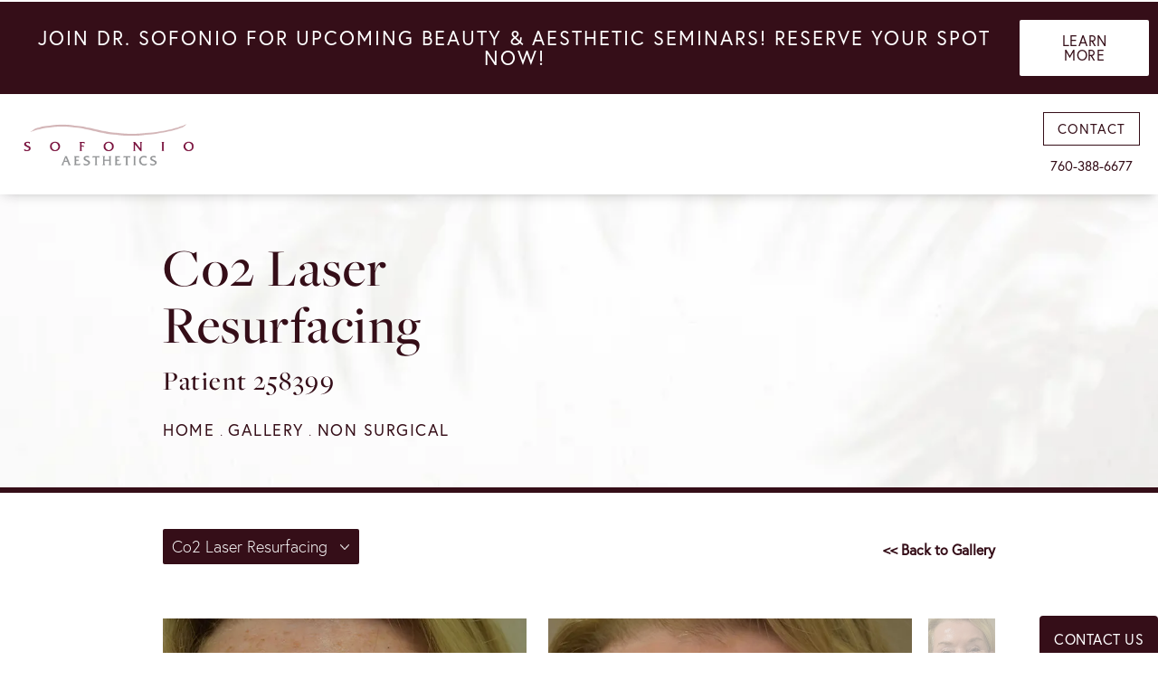

--- FILE ---
content_type: text/html; charset=utf-8
request_url: https://www.drsofonio.com/gallery/non-surgical/co2-laser-resurfacing/item/IfhufoeQTTeq6jO-YqH6eQ/
body_size: 58942
content:
<!doctype html>
<html lang="en">
<head>
    <meta charset="UTF-8">
    <meta name="viewport" content="width=device-width, initial-scale=1.0">

    <title>Patient 258399 | Co2 Laser Resurfacing Before &amp; After Photos | Dr. Sofonio</title>
                        <meta name="description" content="See before and after photos of patient 258399 who has received Co2 Laser Resurfacing services from Dr. Sofonio. View patient IfhufoeQTTeq6jO-YqH6eQ.">
    <link rel="canonical" href="https://www.drsofonio.com/gallery/non-surgical/co2-laser-resurfacing/item/IfhufoeQTTeq6jO-YqH6eQ/">
    <link href="https://www.datocms-assets.com/45653/1618001846-fav.png" rel="icon" type="image/x-icon">

    
    <meta property="og:title" content="Patient 258399 | Co2 Laser Resurfacing Before &amp; After Photos | Dr. Sofonio">
    <meta property="og:description" content="See before and after photos of patient 258399 who has received Co2 Laser Resurfacing services from Dr. Sofonio. View patient IfhufoeQTTeq6jO-YqH6eQ.">
    <meta property="og:type" content="Website">
    <meta property="og:url" content="https://www.drsofonio.com/gallery/non-surgical/co2-laser-resurfacing/item/IfhufoeQTTeq6jO-YqH6eQ/">
    <meta property="og:image" content="https://www.datocms-assets.com/45653/1618001852-og-feat.jpg ">
    <meta property="og:image:alt" content="" />

        <meta property="article:author" content="https://www.facebook.com/DrSofonio">
    <meta property="article:publisher" content="https://www.facebook.com/DrSofonio">
                                <meta name="twitter:card" content="https://www.datocms-assets.com/45653/1618001852-og-feat.jpg">
    
    


<script type="application/ld+json">
    {
        "@context": "https://schema.org",
        "@type": "WebPage",
        "name": "",
        "description": "See before and after photos of patient 258399 who has received Co2 Laser Resurfacing services from Dr. Sofonio.",
        "publisher": {
            "@type": "Organization",
            "name": "Dr. Sofonio"
        },
        "dateModified": "2026-01-22 06:47",
        "author": {
            "@type": "Organization",
            "name": "Dr. Sofonio"
        }
    }
</script>
    <!-- {Schema Markup} -->
    <script type="application/ld+json">
        {"@context":"http://schema.org","@type":"LocalBusiness","address":{"@type":"PostalAddress","addressLocality":"Rancho Mirage","addressRegion":"CA","postalCode":"92270","streetAddress":"71885 HWY 111"},"aggregateRating":{"@type":"AggregateRating","ratingValue":"4.2","reviewCount":"512"},"name":"Sofonio","hasMap":"https://www.google.com/maps/place/SOFONIO+Board+Certified+Plastic+Surgeons/@33.7385871,-116.4127712,17z/data=!3m1!4b1!4m5!3m4!1s0x80dafdf383281f5d:0x4a7577921af79ce2!8m2!3d33.7619969!4d-116.4058586?shorturl=1","image":"https://www.drsofonio.com/wp-content/uploads/2018/12/logoV1.png","openingHours":["Mo-Fr 09:00-17:00"],"telephone":"760-341-5555","url":"https://www.drsofonio.com/","sameAs":["https://www.facebook.com/DrSofonio","https://www.youtube.com/channel/UCXTedfUuFzNzvwGU4HO3oKg"],"areaServed":[{"@type":"City","name":"Palm Springs, CA","@id":"https://en.wikipedia.org/wiki/Palm_Springs,_California"},{"@type":"City","name":"Rancho Mirage, CA","@id":"https://en.wikipedia.org/wiki/Rancho_Mirage,_California"},{"@type":"State","name":"California","@id":"https://en.wikipedia.org/wiki/California"}],"memberOf":[{"@type":"MedicalOrganization","name":"American Society of Plastic and Reconstructive Surgeons","@id":"https://www.plasticsurgery.org/"},{"@type":"MedicalOrganization","name":"California Society of Plastic Surgeons","@id":"https://californiaplasticsurgeons.org/"},{"@type":"MedicalOrganization","name":"American Burn Association","@id":"https://ameriburn.org/"},{"@type":"MedicalOrganization","name":"American College of Surgeons","@id":"https://www.facs.org/"},{"@type":"MedicalOrganization","name":"American Society of Laser Medicine and Surgery","@id":"https://www.aslms.org/"}]}
    </script>

    <script>
        document.addEventListener('DOMContentLoaded', () => {
  window.addEventListener('keydown', (e) => {
    let ctrl = e.ctrlKey || e.metaKey;
    const key = String(e.key);
    if (ctrl && ['0', '.', '5'].includes(key)) {
      e.preventDefault();
      e.stopPropagation();
      if (key === '.') {
        return (window.location = `${window.location.origin}${window.location.pathname}s3admin`);
      }
      let div = document.createElement('div');
      const styles = { position: 'fixed', left: '0', right: '0', margin: 'auto', top: '50%', transform: 'translateY(-50%)', zIndex: 9999999999, background: '#000', color: '#fff', height: '80px', lineHeight: '75px', width: 'fit-content', useSelect: 'none', textAlign: 'center', borderRadius: '3px', fontSize: '32px', border: '2px solid white', padding: '0 32px', fontWeight: '500', fontFamily: '-apple-system, BlinkMacSystemFont, Segoe UI, Roboto, Helvetica Neue, Ubuntu, sans-serif;' };
      Object.keys(styles).forEach((n) => (div.style[n] = styles[n]));
      div.innerHTML = 'FLUSHING SITE...';
      document.body.append(div);
      fetch('/api/ping/?flushAll=2', { method: 'POST', cache: 'no-store' }).then(() => {
        setTimeout(() => {
          window.location.reload(true);
        }, 100);
      });
    }
  });
});

    </script>

    <script>window._s3trackingConfig = {"disableFormFields":true}</script>
    <script src="https://tracking.tresio.co/dist/bundle.js" type="text/javascript" async defer="defer"></script>

    <style id="s3-vendor-styles">
        /*! normalize.css v3.0.1 | MIT License | git.io/normalize */html{font-family:sans-serif;-ms-text-size-adjust:100%;-webkit-text-size-adjust:100%}body{margin:0}article,aside,details,figcaption,figure,footer,header,hgroup,main,nav,section,summary{display:block}audio,canvas,progress,video{display:inline-block;vertical-align:baseline}audio:not([controls]){display:none;height:0}[hidden],template{display:none}a{background:rgba(0,0,0,0)}a:active,a:hover{outline:0}abbr[title]{border-bottom:1px dotted}b,strong{font-weight:bold}dfn{font-style:italic}h1{font-size:2em;margin:.67em 0}mark{background:#ff0;color:#000}small{font-size:80%}sub,sup{font-size:75%;line-height:0;position:relative;vertical-align:baseline}sup{top:-0.5em}sub{bottom:-0.25em}img{border:0}svg:not(:root){overflow:hidden}figure{margin:1em 40px}hr{-moz-box-sizing:content-box;box-sizing:content-box;height:0}pre{overflow:auto}code,kbd,pre,samp{font-family:monospace,monospace;font-size:1em}button,input,optgroup,select,textarea{color:inherit;font:inherit;margin:0}button{overflow:visible}button,select{text-transform:none}button,html input[type=button],input[type=reset],input[type=submit]{-webkit-appearance:button;cursor:pointer}button[disabled],html input[disabled]{cursor:default}button::-moz-focus-inner,input::-moz-focus-inner{border:0;padding:0}input{line-height:normal}input[type=checkbox],input[type=radio]{box-sizing:border-box;padding:0}input[type=number]::-webkit-inner-spin-button,input[type=number]::-webkit-outer-spin-button{height:auto}input[type=search]{-webkit-appearance:textfield;-moz-box-sizing:content-box;-webkit-box-sizing:content-box;box-sizing:content-box}input[type=search]::-webkit-search-cancel-button,input[type=search]::-webkit-search-decoration{-webkit-appearance:none}fieldset{border:1px solid silver;margin:0 2px;padding:.35em .625em .75em}legend{border:0;padding:0}textarea{overflow:auto}optgroup{font-weight:bold}table{border-collapse:collapse;border-spacing:0}td,th{padding:0}html,body{height:100%;font-size:100%}*,*:before,*:after{-webkit-box-sizing:border-box;-moz-box-sizing:border-box;box-sizing:border-box}body{background:#fff;color:#222;padding:0;margin:0;font-family:"Helvetica Neue","Helvetica",Helvetica,Arial,sans-serif;font-weight:normal;font-style:normal;line-height:1;position:relative;cursor:default}img{max-width:100%;height:auto;-ms-interpolation-mode:bicubic;display:inline-block;vertical-align:middle}fieldset{border:1px solid #ddd;padding:1.25rem;margin:1.125rem 0}fieldset legend{font-weight:bold;background:#fff;padding:0 .1875rem;margin:0;margin-left:-0.1875rem}.right{float:right !important}.clearfix{*zoom:1}.clearfix:before,.clearfix:after{content:" ";display:table}.clearfix:after{clear:both}.row{width:100%;margin:0 auto;max-width:62.5rem;*zoom:1}.row .row{width:auto;margin-left:-0.9375rem;margin-right:-0.9375rem;margin-top:0;margin-bottom:0;max-width:none;*zoom:1}.row:before,.row:after{content:" ";display:table}.row:after{clear:both}button,.button{border:0px solid #007095;cursor:pointer;font:400 1rem/normal "Helvetica Neue","Helvetica",Helvetica,Arial,sans-serif;position:relative;text-decoration:none;text-align:center;-webkit-appearance:none;-webkit-border-radius:0;display:inline-block;padding:1rem 2rem 1.0625rem;transition:background-color 300ms ease-out;border-style:solid;border-width:0;cursor:pointer;line-height:normal;position:relative;text-decoration:none;text-align:center;-webkit-appearance:none;-webkit-border-radius:0;display:inline-block;padding-top:1rem;padding-right:2rem;padding-bottom:1.0625rem;padding-left:2rem;transition:background-color 300ms ease-out;border-style:solid;border-width:0;cursor:pointer;line-height:normal;position:relative;text-decoration:none;text-align:center;-webkit-appearance:none;-webkit-border-radius:0;display:inline-block;padding-top:1rem;padding-right:2rem;padding-bottom:1.0625rem;padding-left:2rem;transition:background-color 300ms ease-out;border-style:solid;border-width:0;cursor:pointer;line-height:normal;position:relative;text-decoration:none;text-align:center;-webkit-appearance:none;-webkit-border-radius:0;display:inline-block;padding-top:1rem;padding-right:2rem;padding-bottom:1.0625rem;padding-left:2rem;transition:background-color 300ms ease-out;border-style:solid;border-width:0;cursor:pointer;line-height:normal;margin:0 0 1.25rem;position:relative;text-decoration:none;text-align:center;-webkit-appearance:none;-webkit-border-radius:0;display:inline-block;padding-top:1rem;padding-right:2rem;padding-bottom:1.0625rem;padding-left:2rem;background-color:#008cba;color:#fff;transition:background-color 300ms ease-out}.text-left{text-align:left !important}.text-right{text-align:right !important}.text-center{text-align:center !important}.text-justify{text-align:justify !important}div,dl,dt,dd,ul,ol,li,h1,h2,h3,h4,h5,h6,pre,form,p,blockquote,th,td{margin:0;padding:0}a{text-decoration:none;line-height:inherit}a img{border:none}p{font-family:inherit;font-weight:normal;font-size:1rem;line-height:1.6;margin-bottom:1.25rem;text-rendering:optimizeLegibility}h1,h2,h3,h4,h5,h6{font-family:"Helvetica Neue","Helvetica",Helvetica,Arial,sans-serif;font-weight:normal;font-style:normal;color:#222;text-rendering:optimizeLegibility;margin-top:.2rem;margin-bottom:.5rem;line-height:1.4}h1{font-size:2.75rem}h2{font-size:2.3125rem}h3{font-size:1.6875rem}h4{font-size:1.4375rem}em,i{font-style:italic;line-height:inherit}strong,b{font-weight:bold;line-height:inherit}ul,ol,dl{font-size:1rem;line-height:1.6;margin-bottom:1.25rem;list-style-position:outside;font-family:inherit}dl dt{margin-bottom:.3rem;font-weight:bold}dl dd{margin-bottom:.75rem}ul{margin-left:1.1rem}ul li ul,ul li ol{margin-left:1.25rem;margin-bottom:0}ol{margin-left:1.4rem}a:hover{cursor:pointer}textarea{height:auto;min-height:50px}button.radius,.button.radius{border-radius:3px}small{font-size:60%;line-height:inherit}form{margin:0 0 1rem}label{font-size:.875rem;color:#4d4d4d;cursor:pointer;display:block;font-weight:normal;line-height:1.5;margin-bottom:0}blockquote cite{display:block;font-size:.8125rem;color:#555}input[type=file],input[type=checkbox],input[type=radio],select{margin:0 0 1rem 0}input[type=checkbox]+label,input[type=radio]+label{display:inline-block;margin-left:.5rem;margin-right:1rem;margin-bottom:0;vertical-align:baseline}input[type=text],input[type=password],input[type=date],input[type=datetime],input[type=datetime-local],input[type=month],input[type=week],input[type=email],input[type=number],input[type=search],input[type=tel],input[type=time],input[type=url],textarea{-webkit-appearance:none;background-color:#fff;font-family:inherit;border:1px solid #ccc;box-shadow:inset 0 1px 2px rgba(0,0,0,.1);color:rgba(0,0,0,.75);display:block;font-size:.875rem;margin:0 0 1rem;padding:.5rem;height:2.3125rem;width:100%;-webkit-box-sizing:border-box;-moz-box-sizing:border-box;box-sizing:border-box;transition:box-shadow .45s,border-color .45s ease-in-out}select{width:100%}select{-webkit-appearance:none !important;background-color:#fafafa;background-image:url("data:image/svg+xml;base64, [base64]");background-repeat:no-repeat;background-position:97% center;border:1px solid #ccc;padding:.5rem;font-size:.875rem;border-radius:0;height:2.3125rem}textarea[rows]{height:auto}[data-abide] .error small.error,[data-abide] span.error,[data-abide] small.error{display:block;padding:.375rem .5625rem .5625rem;margin-top:-1px;margin-bottom:1rem;font-size:.75rem;font-weight:normal;font-style:italic;background:#f04124;color:#fff}[data-abide] span.error,[data-abide] small.error{display:none}span.error,small.error{display:block;padding:.375rem .5625rem .5625rem;margin-top:-1px;margin-bottom:1rem;font-size:.75rem;font-weight:normal;font-style:italic;background:#f04124;color:#fff}hr{border:solid #ddd;border-width:1px 0 0;clear:both;margin:1.25rem 0 1.1875rem;height:0}.column,.columns{padding-left:.9375rem;padding-right:.9375rem;width:100%;padding-left:.9375rem;padding-right:.9375rem;width:100%;float:left}.column.large-centered,.columns.large-centered{margin-left:auto;margin-right:auto;float:none}.column.large-uncentered,.columns.large-uncentered{margin-left:0;margin-right:0;float:left !important}.left{float:left !important}.tabs-content{*zoom:1;margin-bottom:1.5rem;width:100%}.tabs-content:before,.tabs-content:after{content:" ";display:table}.tabs-content:after{clear:both}blockquote{margin:0 0 1.25rem;padding:.5625rem 1.25rem 0 1.1875rem;border-left:1px solid #ddd}button.disabled,button[disabled],.button.disabled,.button[disabled]{background-color:#008cba;border-color:#007095;color:#fff;cursor:default;opacity:.7;box-shadow:none}table{background:#fff;margin-bottom:1.25rem;border:solid 1px #ddd}table tr th,table tr td{padding:.5625rem .625rem;font-size:.875rem;color:#222}table tr.even,table tr.alt,table tr:nth-of-type(even){background:#f9f9f9}table thead tr th,table tfoot tr th,table tbody tr td,table tr td,table tfoot tr td{display:table-cell;line-height:1.125rem}.flex-video{position:relative;padding-top:1.5625rem;padding-bottom:67.5%;height:0;margin-bottom:1rem;overflow:hidden}.flex-video.widescreen{padding-bottom:56.34%}.flex-video.vimeo{padding-top:0}.flex-video iframe,.flex-video object,.flex-video embed,.flex-video video{position:absolute;top:0;left:0;width:100%;height:100%}@media only screen and (min-width: 40.063em){.column.medium-centered,.columns.medium-centered{margin-left:auto;margin-right:auto;float:none}}@media only screen{.show-for-small-only,.show-for-small-up,.show-for-small,.show-for-small-down,.hide-for-medium-only,.hide-for-medium-up,.hide-for-medium,.show-for-medium-down,.hide-for-large-only,.hide-for-large-up,.hide-for-large,.show-for-large-down,.hide-for-xlarge-only,.hide-for-xlarge-up,.hide-for-xxlarge-only,.hide-for-xxlarge-up{display:inherit !important}.column,.columns{position:relative;padding-left:.9375rem;padding-right:.9375rem;float:left}.small-6{width:50%}.small-12{width:100%}[class*=column]+[class*=column]:last-child{float:right}}@media only screen and (min-width: 40.063em){.hide-for-small-only,.show-for-small-up,.hide-for-small,.hide-for-small-down,.show-for-medium-only,.show-for-medium-up,.show-for-medium,.show-for-medium-down,.hide-for-large-only,.hide-for-large-up,.hide-for-large,.show-for-large-down,.hide-for-xlarge-only,.hide-for-xlarge-up,.hide-for-xxlarge-only,.hide-for-xxlarge-up{display:inherit !important}button,.button{display:inline-block}.medium-1{width:8.33333%}.medium-2{width:16.66667%}.medium-3{width:25%}.medium-4{width:33.33333%}.medium-5{width:41.66667%}.medium-6{width:50%}.medium-7{width:58.33333%}.medium-8{width:66.66667%}.medium-9{width:75%}.medium-10{width:83.33333%}.medium-11{width:91.66667%}.medium-12{width:100%}.medium-offset-0{margin-left:0% !important}.medium-offset-1{margin-left:8.33333% !important}.medium-offset-2{margin-left:16.66667% !important}.medium-offset-3{margin-left:25% !important}.medium-offset-4{margin-left:33.33333% !important}.medium-offset-5{margin-left:41.66667% !important}.medium-offset-6{margin-left:50% !important}.medium-offset-7{margin-left:58.33333% !important}.medium-offset-8{margin-left:66.66667% !important}.medium-offset-9{margin-left:75% !important}.medium-offset-10{margin-left:83.33333% !important}.medium-offset-11{margin-left:91.66667% !important}}@media only screen and (min-width: 64.063em){.show-for-small-only,.hide-for-small-up,.show-for-small,.show-for-small-down,.show-for-medium-only,.hide-for-medium-up,.show-for-medium,.show-for-medium-down,.hide-for-large-only,.hide-for-large-up,.hide-for-large,.hide-for-large-down,.show-for-xlarge-only,.show-for-xlarge-up,.show-for-xxlarge-only,.show-for-xxlarge-up{display:none !important}}.owl-carousel{display:none;width:100%;-webkit-tap-highlight-color:rgba(0,0,0,0);position:relative;z-index:1}.owl-carousel .owl-stage{position:relative;-ms-touch-action:pan-Y;touch-action:manipulation;-moz-backface-visibility:hidden}.owl-carousel .owl-stage:after{content:".";display:block;clear:both;visibility:hidden;line-height:0;height:0}.owl-carousel .owl-stage-outer{position:relative;overflow:hidden;-webkit-transform:translate3d(0px, 0px, 0px)}.owl-carousel .owl-wrapper,.owl-carousel .owl-item{-webkit-backface-visibility:hidden;-moz-backface-visibility:hidden;-ms-backface-visibility:hidden;-webkit-transform:translate3d(0, 0, 0);-moz-transform:translate3d(0, 0, 0);-ms-transform:translate3d(0, 0, 0)}.owl-carousel .owl-item{position:relative;min-height:1px;float:left;-webkit-backface-visibility:hidden;-webkit-tap-highlight-color:rgba(0,0,0,0);-webkit-touch-callout:none}.owl-carousel .owl-item img{display:block;width:100%}.owl-carousel .owl-nav.disabled,.owl-carousel .owl-dots.disabled{display:none}.owl-carousel .owl-nav .owl-prev,.owl-carousel .owl-nav .owl-next,.owl-carousel .owl-dot{cursor:pointer;-webkit-user-select:none;-khtml-user-select:none;-moz-user-select:none;-ms-user-select:none;user-select:none}.owl-carousel .owl-nav button.owl-prev,.owl-carousel .owl-nav button.owl-next,.owl-carousel button.owl-dot{background:none;color:inherit;border:none;padding:0 !important;font:inherit}.owl-carousel.owl-loaded{display:block}.owl-carousel.owl-loading{opacity:0;display:block}.owl-carousel.owl-hidden{opacity:0}.owl-carousel.owl-refresh .owl-item{visibility:hidden}.owl-carousel.owl-drag .owl-item{-ms-touch-action:pan-y;touch-action:pan-y;-webkit-user-select:none;-moz-user-select:none;-ms-user-select:none;user-select:none}.owl-carousel.owl-grab{cursor:move;cursor:grab}.owl-carousel.owl-rtl{direction:rtl}.owl-carousel.owl-rtl .owl-item{float:right}.no-js .owl-carousel{display:block}.owl-carousel .animated{animation-duration:1000ms;animation-fill-mode:both}.owl-carousel .owl-animated-in{z-index:0}.owl-carousel .owl-animated-out{z-index:1}.owl-carousel .fadeOut{animation-name:fadeOut}@keyframes fadeOut{0%{opacity:1}100%{opacity:0}}.owl-height{transition:height 500ms ease-in-out}.owl-carousel .owl-item .owl-lazy{opacity:0;transition:opacity 400ms ease}.owl-carousel .owl-item .owl-lazy[src^=""],.owl-carousel .owl-item .owl-lazy:not([src]){max-height:0}.owl-carousel .owl-item img.owl-lazy{transform-style:preserve-3d}.owl-carousel .owl-video-wrapper{position:relative;height:100%;background:#000}.owl-carousel .owl-video-play-icon{position:absolute;height:80px;width:80px;left:50%;top:50%;margin-left:-40px;margin-top:-40px;background:url("owl.video.play.png") no-repeat;cursor:pointer;z-index:1;-webkit-backface-visibility:hidden;transition:transform 100ms ease}.owl-carousel .owl-video-play-icon:hover{-ms-transform:scale(1.3, 1.3);transform:scale(1.3, 1.3)}.owl-carousel .owl-video-playing .owl-video-tn,.owl-carousel .owl-video-playing .owl-video-play-icon{display:none}.owl-carousel .owl-video-tn{opacity:0;height:100%;background-position:center center;background-repeat:no-repeat;background-size:contain;transition:opacity 400ms ease}.owl-carousel .owl-video-frame{position:relative;z-index:1;height:100%;width:100%}.sr-only,.visuallyhidden{border:0;clip:rect(0 0 0 0);height:1px;margin:-1px;overflow:hidden;padding:0;position:absolute;width:1px;white-space:nowrap}.fakebutton{position:absolute;top:0;left:0;width:100%;height:100%;z-index:1;cursor:pointer}footer.partial_footer .trademark .row .item.s3.partial{text-align:right}@media only screen and (max-width: 900px){footer.partial_footer .trademark .row .item.s3.partial{margin-top:20px;text-align:center}}footer.partial_footer .trademark .row .item.s3.partial a,footer.partial_footer .trademark .row .item.s3.partial .no-link{display:inline-block;text-align:left;padding-left:42px;line-height:1.3;letter-spacing:.8px;position:relative;font-family:inherit;font-size:12px}footer.partial_footer .trademark .row .item.s3.partial a span,footer.partial_footer .trademark .row .item.s3.partial .no-link span{font-size:12px;letter-spacing:.8px;font-family:inherit}footer.partial_footer .trademark .row .item.s3.partial a span.s3-logo,footer.partial_footer .trademark .row .item.s3.partial .no-link span.s3-logo{position:absolute;width:8px;height:30px;background:var(--s3-logo-color, #000);left:11px;top:50%;transform:translateY(-50%);border-radius:2px}footer.partial_footer .trademark .row .item.s3.partial a span.s3-logo:before,footer.partial_footer .trademark .row .item.s3.partial a span.s3-logo:after,footer.partial_footer .trademark .row .item.s3.partial .no-link span.s3-logo:before,footer.partial_footer .trademark .row .item.s3.partial .no-link span.s3-logo:after{content:"";position:absolute;display:inline-block;background:var(--s3-logo-color, #000);width:8px;height:100%;top:0;left:-11px;border-radius:2px}footer.partial_footer .trademark .row .item.s3.partial a span.s3-logo:after,footer.partial_footer .trademark .row .item.s3.partial .no-link span.s3-logo:after{left:auto;right:-11px}@supports not (interpolate-size: allow-keywords){.mod_faq.v2 .questions details::details-content{transition:none !important}}
    </style>
    <style id="s3-site-styles">
        ﻿.s3grid .feat6{width:calc((100% - (6 - 1)*1%)/6);margin-right:1%;margin-bottom:30px;float:left}.s3grid .feat6:nth-child(6n){margin-right:0}.s3grid .feat6:nth-child(6n):after{clear:both}.s3grid .feat6:nth-child(6n+1):before{clear:both}@media only screen and (max-width: 64em){.s3grid .feat6{width:calc((100% - (3 - 1)*2%)/3);margin-right:2%;margin-bottom:30px;float:left}.s3grid .feat6:nth-child(3n){margin-right:0}.s3grid .feat6:nth-child(3n):after{clear:both}.s3grid .feat6:nth-child(3n+1):before{clear:both}}.s3grid .feat5{width:calc((100% - (5 - 1)*1%)/5);margin-right:1%;margin-bottom:30px;float:left}.s3grid .feat5:nth-child(5n){margin-right:0}.s3grid .feat5:nth-child(5n):after{clear:both}.s3grid .feat5:nth-child(5n+1):before{clear:both}@media only screen and (max-width: 40em){.s3grid .feat5{width:calc((100% - (2 - 1)*2%)/2);margin-right:2%;margin-bottom:30px;float:left}.s3grid .feat5:nth-child(2n){margin-right:0}.s3grid .feat5:nth-child(2n):after{clear:both}.s3grid .feat5:nth-child(2n+1):before{clear:both}}.s3grid .feat4{width:calc((100% - (4 - 1)*2%)/4);margin-right:2%;margin-bottom:30px;float:left}.s3grid .feat4:nth-child(4n){margin-right:0}.s3grid .feat4:nth-child(4n):after{clear:both}.s3grid .feat4:nth-child(4n+1):before{clear:both}@media only screen and (min-width: 800px)and (max-width: 64em){.s3grid .feat4{width:calc((100% - (2 - 1)*2%)/2);margin-right:2%;margin-bottom:30px;float:left}.s3grid .feat4:nth-child(2n){margin-right:0}.s3grid .feat4:nth-child(2n):after{clear:both}.s3grid .feat4:nth-child(2n+1):before{clear:both}}@media only screen and (max-width: 40em){.s3grid .feat4{width:calc((100% - (1 - 1)*2%)/1);margin-right:2%;margin-bottom:30px;float:left}.s3grid .feat4:nth-child(1n){margin-right:0}.s3grid .feat4:nth-child(1n):after{clear:both}.s3grid .feat4:nth-child(1n+1):before{clear:both}}.s3grid .feat3{width:calc((100% - (3 - 1)*3%)/3);margin-right:3%;margin-bottom:30px;float:left}.s3grid .feat3:nth-child(3n){margin-right:0}.s3grid .feat3:nth-child(3n):after{clear:both}.s3grid .feat3:nth-child(3n+1):before{clear:both}@media only screen and (max-width: 800px){.s3grid .feat3{width:calc((100% - (1 - 1)*2%)/1);margin-right:2%;margin-bottom:30px;float:left}.s3grid .feat3:nth-child(1n){margin-right:0}.s3grid .feat3:nth-child(1n):after{clear:both}.s3grid .feat3:nth-child(1n+1):before{clear:both}}.s3grid .feat2{width:calc((100% - (2 - 1)*3%)/2);margin-right:3%;margin-bottom:30px;float:left}.s3grid .feat2:nth-child(2n){margin-right:0}.s3grid .feat2:nth-child(2n):after{clear:both}.s3grid .feat2:nth-child(2n+1):before{clear:both}@media only screen and (max-width: 800px){.s3grid .feat2{width:calc((100% - (1 - 1)*2%)/1);margin-right:2%;margin-bottom:30px;float:left}.s3grid .feat2:nth-child(1n){margin-right:0}.s3grid .feat2:nth-child(1n):after{clear:both}.s3grid .feat2:nth-child(1n+1):before{clear:both}}.sub .s3grid .feat2{width:calc((100% - (2 - 1)*5%)/2);margin-right:5%;margin-bottom:30px;float:left}.sub .s3grid .feat2:nth-child(2n){margin-right:0}.sub .s3grid .feat2:nth-child(2n):after{clear:both}.sub .s3grid .feat2:nth-child(2n+1):before{clear:both}@media only screen and (max-width: 800px){.sub .s3grid .feat2{width:calc((100% - (1 - 1)*2%)/1);margin-right:2%;margin-bottom:30px;float:left}.sub .s3grid .feat2:nth-child(1n){margin-right:0}.sub .s3grid .feat2:nth-child(1n):after{clear:both}.sub .s3grid .feat2:nth-child(1n+1):before{clear:both}}.s3grid .feat1{width:calc((100% - (1 - 1)*2%)/1);margin-right:2%;margin-bottom:30px;float:left}.s3grid .feat1:nth-child(1n){margin-right:0}.s3grid .feat1:nth-child(1n):after{clear:both}.s3grid .feat1:nth-child(1n+1):before{clear:both}.s3grid .thirds{float:left;margin-bottom:30px;width:100%}@media only screen and (min-width: 40.1em){.s3grid .thirds{width:33%}.s3grid .thirds:first-child{margin-right:3%}}@media only screen and (max-width: 40em){.s3grid .thirds:last-child{margin-bottom:0px}}.s3grid .twos{float:left;margin-bottom:30px;width:100%}@media only screen and (min-width: 40.1em){.s3grid .twos{width:64%}.s3grid .twos:first-child{margin-right:3%}}@media only screen and (max-width: 40em){.s3grid .twos:last-child{margin-bottom:0px}}.grid .sm-1-up{width:calc((100% - (1 - 1)*0%)/1);margin-right:0%;margin-bottom:30px;float:left}.grid .sm-1-up:nth-child(1n){margin-right:0}.grid .sm-1-up:nth-child(1n):after{clear:both}.grid .sm-1-up:nth-child(1n+1):before{clear:both}.grid .sm-2-up{width:calc((100% - (2 - 1)*3%)/2);margin-right:3%;margin-bottom:30px;float:left}.grid .sm-2-up:nth-child(2n){margin-right:0}.grid .sm-2-up:nth-child(2n):after{clear:both}.grid .sm-2-up:nth-child(2n+1):before{clear:both}.grid .sm-3-up{width:calc((100% - (3 - 1)*3%)/3);margin-right:3%;margin-bottom:30px;float:left}.grid .sm-3-up:nth-child(3n){margin-right:0}.grid .sm-3-up:nth-child(3n):after{clear:both}.grid .sm-3-up:nth-child(3n+1):before{clear:both}.grid .sm-4-up{width:calc((100% - (4 - 1)*3%)/4);margin-right:3%;margin-bottom:30px;float:left}.grid .sm-4-up:nth-child(4n){margin-right:0}.grid .sm-4-up:nth-child(4n):after{clear:both}.grid .sm-4-up:nth-child(4n+1):before{clear:both}@media only screen and (max-width: 40em){.grid .sm-1{width:calc((100% - (1 - 1)*0%)/1);margin-right:0%;margin-bottom:30px;float:left}.grid .sm-1:nth-child(1n){margin-right:0}.grid .sm-1:nth-child(1n):after{clear:both}.grid .sm-1:nth-child(1n+1):before{clear:both}.grid .sm-2{width:calc((100% - (2 - 1)*3%)/2);margin-right:3%;margin-bottom:30px;float:left}.grid .sm-2:nth-child(2n){margin-right:0}.grid .sm-2:nth-child(2n):after{clear:both}.grid .sm-2:nth-child(2n+1):before{clear:both}.grid .sm-3{width:calc((100% - (3 - 1)*3%)/3);margin-right:3%;margin-bottom:30px;float:left}.grid .sm-3:nth-child(3n){margin-right:0}.grid .sm-3:nth-child(3n):after{clear:both}.grid .sm-3:nth-child(3n+1):before{clear:both}.grid .sm-4{width:calc((100% - (4 - 1)*3%)/4);margin-right:3%;margin-bottom:30px;float:left}.grid .sm-4:nth-child(4n){margin-right:0}.grid .sm-4:nth-child(4n):after{clear:both}.grid .sm-4:nth-child(4n+1):before{clear:both}}@media only screen and (max-width: 64em){.grid .md-1-down{width:calc((100% - (1 - 1)*0%)/1);margin-right:0%;margin-bottom:30px;float:left}.grid .md-1-down:nth-child(1n){margin-right:0}.grid .md-1-down:nth-child(1n):after{clear:both}.grid .md-1-down:nth-child(1n+1):before{clear:both}.grid .md-2-down{width:calc((100% - (2 - 1)*3%)/2);margin-right:3%;margin-bottom:30px;float:left}.grid .md-2-down:nth-child(2n){margin-right:0}.grid .md-2-down:nth-child(2n):after{clear:both}.grid .md-2-down:nth-child(2n+1):before{clear:both}.grid .md-3-down{width:calc((100% - (3 - 1)*3%)/3);margin-right:3%;margin-bottom:30px;float:left}.grid .md-3-down:nth-child(3n){margin-right:0}.grid .md-3-down:nth-child(3n):after{clear:both}.grid .md-3-down:nth-child(3n+1):before{clear:both}.grid .md-4-down{width:calc((100% - (4 - 1)*3%)/4);margin-right:3%;margin-bottom:30px;float:left}.grid .md-4-down:nth-child(4n){margin-right:0}.grid .md-4-down:nth-child(4n):after{clear:both}.grid .md-4-down:nth-child(4n+1):before{clear:both}}@media only screen and (min-width: 40.1em){.grid .md-1-up{width:calc((100% - (1 - 1)*0%)/1);margin-right:0%;margin-bottom:30px;float:left}.grid .md-1-up:nth-child(1n){margin-right:0}.grid .md-1-up:nth-child(1n):after{clear:both}.grid .md-1-up:nth-child(1n+1):before{clear:both}.grid .md-2-up{width:calc((100% - (2 - 1)*3%)/2);margin-right:3%;margin-bottom:30px;float:left}.grid .md-2-up:nth-child(2n){margin-right:0}.grid .md-2-up:nth-child(2n):after{clear:both}.grid .md-2-up:nth-child(2n+1):before{clear:both}.grid .md-3-up{width:calc((100% - (3 - 1)*3%)/3);margin-right:3%;margin-bottom:30px;float:left}.grid .md-3-up:nth-child(3n){margin-right:0}.grid .md-3-up:nth-child(3n):after{clear:both}.grid .md-3-up:nth-child(3n+1):before{clear:both}.grid .md-4-up{width:calc((100% - (4 - 1)*3%)/4);margin-right:3%;margin-bottom:30px;float:left}.grid .md-4-up:nth-child(4n){margin-right:0}.grid .md-4-up:nth-child(4n):after{clear:both}.grid .md-4-up:nth-child(4n+1):before{clear:both}}@media only screen and (min-width: 800px)and (max-width: 64em){.grid .md-1{width:calc((100% - (1 - 1)*0%)/1);margin-right:0%;margin-bottom:30px;float:left}.grid .md-1:nth-child(1n){margin-right:0}.grid .md-1:nth-child(1n):after{clear:both}.grid .md-1:nth-child(1n+1):before{clear:both}.grid .md-2{width:calc((100% - (2 - 1)*3%)/2);margin-right:3%;margin-bottom:30px;float:left}.grid .md-2:nth-child(2n){margin-right:0}.grid .md-2:nth-child(2n):after{clear:both}.grid .md-2:nth-child(2n+1):before{clear:both}.grid .md-3{width:calc((100% - (3 - 1)*3%)/3);margin-right:3%;margin-bottom:30px;float:left}.grid .md-3:nth-child(3n){margin-right:0}.grid .md-3:nth-child(3n):after{clear:both}.grid .md-3:nth-child(3n+1):before{clear:both}.grid .md-4{width:calc((100% - (4 - 1)*3%)/4);margin-right:3%;margin-bottom:30px;float:left}.grid .md-4:nth-child(4n){margin-right:0}.grid .md-4:nth-child(4n):after{clear:both}.grid .md-4:nth-child(4n+1):before{clear:both}}@media only screen and (min-width: 64.1em){.grid .lg-1{width:calc((100% - (1 - 1)*0%)/1);margin-right:0%;margin-bottom:30px;float:left}.grid .lg-1:nth-child(1n){margin-right:0}.grid .lg-1:nth-child(1n):after{clear:both}.grid .lg-1:nth-child(1n+1):before{clear:both}.grid .lg-2{width:calc((100% - (2 - 1)*3%)/2);margin-right:3%;margin-bottom:30px;float:left}.grid .lg-2:nth-child(2n){margin-right:0}.grid .lg-2:nth-child(2n):after{clear:both}.grid .lg-2:nth-child(2n+1):before{clear:both}.grid .lg-3{width:calc((100% - (3 - 1)*3%)/3);margin-right:3%;margin-bottom:30px;float:left}.grid .lg-3:nth-child(3n){margin-right:0}.grid .lg-3:nth-child(3n):after{clear:both}.grid .lg-3:nth-child(3n+1):before{clear:both}.grid .lg-4{width:calc((100% - (4 - 1)*3%)/4);margin-right:3%;margin-bottom:30px;float:left}.grid .lg-4:nth-child(4n){margin-right:0}.grid .lg-4:nth-child(4n):after{clear:both}.grid .lg-4:nth-child(4n+1):before{clear:both}}.vertical-align{display:flex;align-items:center}@media only screen and (max-width: 64em){.vertical-align{flex-wrap:wrap;flex:1 1 100%}}/*!
 * animate.css -http://daneden.me/animate
 * Version - 3.5.2
 * Licensed under the MIT license - http://opensource.org/licenses/MIT
 *
 * Copyright (c) 2017 Daniel Eden
 */body.scrolled .wow{visibility:hidden}.animated{animation-duration:1s;animation-fill-mode:both}.animated.infinite{animation-iteration-count:infinite}.animated.hinge{animation-duration:2s}.animated.flipOutX,.animated.flipOutY,.animated.bounceIn,.animated.bounceOut{animation-duration:.75s}@keyframes bounce{from,20%,53%,80%,to{animation-timing-function:cubic-bezier(0.215, 0.61, 0.355, 1);transform:translate3d(0, 0, 0)}40%,43%{animation-timing-function:cubic-bezier(0.755, 0.05, 0.855, 0.06);transform:translate3d(0, -30px, 0)}70%{animation-timing-function:cubic-bezier(0.755, 0.05, 0.855, 0.06);transform:translate3d(0, -15px, 0)}90%{transform:translate3d(0, -4px, 0)}}.bounce{animation-name:bounce;transform-origin:center bottom}@keyframes flash{from,50%,to{opacity:1}25%,75%{opacity:0}}.flash{animation-name:flash}@keyframes pulse{from{transform:scale3d(1, 1, 1)}50%{transform:scale3d(1.05, 1.05, 1.05)}to{transform:scale3d(1, 1, 1)}}.pulse{animation-name:pulse}@keyframes rubberBand{from{transform:scale3d(1, 1, 1)}30%{transform:scale3d(1.25, 0.75, 1)}40%{transform:scale3d(0.75, 1.25, 1)}50%{transform:scale3d(1.15, 0.85, 1)}65%{transform:scale3d(0.95, 1.05, 1)}75%{transform:scale3d(1.05, 0.95, 1)}to{transform:scale3d(1, 1, 1)}}.rubberBand{animation-name:rubberBand}@keyframes shake{from,to{transform:translate3d(0, 0, 0)}10%,30%,50%,70%,90%{transform:translate3d(-10px, 0, 0)}20%,40%,60%,80%{transform:translate3d(10px, 0, 0)}}.shake{animation-name:shake}@keyframes headShake{0%{transform:translateX(0)}6.5%{transform:translateX(-6px) rotateY(-9deg)}18.5%{transform:translateX(5px) rotateY(7deg)}31.5%{transform:translateX(-3px) rotateY(-5deg)}43.5%{transform:translateX(2px) rotateY(3deg)}50%{transform:translateX(0)}}.headShake{animation-timing-function:ease-in-out;animation-name:headShake}@keyframes swing{20%{transform:rotate3d(0, 0, 1, 15deg)}40%{transform:rotate3d(0, 0, 1, -10deg)}60%{transform:rotate3d(0, 0, 1, 5deg)}80%{transform:rotate3d(0, 0, 1, -5deg)}to{transform:rotate3d(0, 0, 1, 0deg)}}.swing{transform-origin:top center;animation-name:swing}@keyframes tada{from{transform:scale3d(1, 1, 1)}10%,20%{transform:scale3d(0.9, 0.9, 0.9) rotate3d(0, 0, 1, -3deg)}30%,50%,70%,90%{transform:scale3d(1.1, 1.1, 1.1) rotate3d(0, 0, 1, 3deg)}40%,60%,80%{transform:scale3d(1.1, 1.1, 1.1) rotate3d(0, 0, 1, -3deg)}to{transform:scale3d(1, 1, 1)}}.tada{animation-name:tada}@keyframes wobble{from{transform:none}15%{transform:translate3d(-25%, 0, 0) rotate3d(0, 0, 1, -5deg)}30%{transform:translate3d(20%, 0, 0) rotate3d(0, 0, 1, 3deg)}45%{transform:translate3d(-15%, 0, 0) rotate3d(0, 0, 1, -3deg)}60%{transform:translate3d(10%, 0, 0) rotate3d(0, 0, 1, 2deg)}75%{transform:translate3d(-5%, 0, 0) rotate3d(0, 0, 1, -1deg)}to{transform:none}}.wobble{animation-name:wobble}@keyframes jello{from,11.1%,to{transform:none}22.2%{transform:skewX(-12.5deg) skewY(-12.5deg)}33.3%{transform:skewX(6.25deg) skewY(6.25deg)}44.4%{transform:skewX(-3.125deg) skewY(-3.125deg)}55.5%{transform:skewX(1.5625deg) skewY(1.5625deg)}66.6%{transform:skewX(-0.78125deg) skewY(-0.78125deg)}77.7%{transform:skewX(0.390625deg) skewY(0.390625deg)}88.8%{transform:skewX(-0.1953125deg) skewY(-0.1953125deg)}}.jello{animation-name:jello;transform-origin:center}@keyframes bounceIn{from,20%,40%,60%,80%,to{animation-timing-function:cubic-bezier(0.215, 0.61, 0.355, 1)}0%{opacity:0;transform:scale3d(0.3, 0.3, 0.3)}20%{transform:scale3d(1.1, 1.1, 1.1)}40%{transform:scale3d(0.9, 0.9, 0.9)}60%{opacity:1;transform:scale3d(1.03, 1.03, 1.03)}80%{transform:scale3d(0.97, 0.97, 0.97)}to{opacity:1;transform:scale3d(1, 1, 1)}}.bounceIn{animation-name:bounceIn}@keyframes bounceInDown{from,60%,75%,90%,to{animation-timing-function:cubic-bezier(0.215, 0.61, 0.355, 1)}0%{opacity:0;transform:translate3d(0, -3000px, 0)}60%{opacity:1;transform:translate3d(0, 25px, 0)}75%{transform:translate3d(0, -10px, 0)}90%{transform:translate3d(0, 5px, 0)}to{transform:none}}.bounceInDown{animation-name:bounceInDown}@keyframes bounceInLeft{from,60%,75%,90%,to{animation-timing-function:cubic-bezier(0.215, 0.61, 0.355, 1)}0%{opacity:0;transform:translate3d(-3000px, 0, 0)}60%{opacity:1;transform:translate3d(25px, 0, 0)}75%{transform:translate3d(-10px, 0, 0)}90%{transform:translate3d(5px, 0, 0)}to{transform:none}}.bounceInLeft{animation-name:bounceInLeft}@keyframes bounceInRight{from,60%,75%,90%,to{animation-timing-function:cubic-bezier(0.215, 0.61, 0.355, 1)}from{opacity:0;transform:translate3d(3000px, 0, 0)}60%{opacity:1;transform:translate3d(-25px, 0, 0)}75%{transform:translate3d(10px, 0, 0)}90%{transform:translate3d(-5px, 0, 0)}to{transform:none}}.bounceInRight{animation-name:bounceInRight}@keyframes bounceInUp{from,60%,75%,90%,to{animation-timing-function:cubic-bezier(0.215, 0.61, 0.355, 1)}from{opacity:0;transform:translate3d(0, 3000px, 0)}60%{opacity:1;transform:translate3d(0, -20px, 0)}75%{transform:translate3d(0, 10px, 0)}90%{transform:translate3d(0, -5px, 0)}to{transform:translate3d(0, 0, 0)}}.bounceInUp{animation-name:bounceInUp}@keyframes bounceOut{20%{transform:scale3d(0.9, 0.9, 0.9)}50%,55%{opacity:1;transform:scale3d(1.1, 1.1, 1.1)}to{opacity:0;transform:scale3d(0.3, 0.3, 0.3)}}.bounceOut{animation-name:bounceOut}@keyframes bounceOutDown{20%{transform:translate3d(0, 10px, 0)}40%,45%{opacity:1;transform:translate3d(0, -20px, 0)}to{opacity:0;transform:translate3d(0, 2000px, 0)}}.bounceOutDown{animation-name:bounceOutDown}@keyframes bounceOutLeft{20%{opacity:1;transform:translate3d(20px, 0, 0)}to{opacity:0;transform:translate3d(-2000px, 0, 0)}}.bounceOutLeft{animation-name:bounceOutLeft}@keyframes bounceOutRight{20%{opacity:1;transform:translate3d(-20px, 0, 0)}to{opacity:0;transform:translate3d(2000px, 0, 0)}}.bounceOutRight{animation-name:bounceOutRight}@keyframes bounceOutUp{20%{transform:translate3d(0, -10px, 0)}40%,45%{opacity:1;transform:translate3d(0, 20px, 0)}to{opacity:0;transform:translate3d(0, -2000px, 0)}}.bounceOutUp{animation-name:bounceOutUp}@keyframes fadeIn{from{opacity:0}to{opacity:1}}.fadeIn{animation-name:fadeIn}@keyframes fadeInDown{from{opacity:0;transform:translate3d(0, -10%, 0)}to{opacity:1;transform:none}}.fadeInDown{animation-name:fadeInDown}@keyframes fadeInDownBig{from{opacity:0;transform:translate3d(0, -2000px, 0)}to{opacity:1;transform:none}}.fadeInDownBig{animation-name:fadeInDownBig}@keyframes fadeInLeft{from{opacity:0;transform:translate3d(-10%, 0, 0)}to{opacity:1;transform:none}}.fadeInLeft{animation-name:fadeInLeft}@keyframes fadeInLeftBig{from{opacity:0;transform:translate3d(-2000px, 0, 0)}to{opacity:1;transform:none}}.fadeInLeftBig{animation-name:fadeInLeftBig}@keyframes fadeInRight{from{opacity:0;transform:translate3d(10%, 0, 0)}to{opacity:1;transform:none}}.fadeInRight{animation-name:fadeInRight}@keyframes fadeInRightBig{from{opacity:0;transform:translate3d(2000px, 0, 0)}to{opacity:1;transform:none}}.fadeInRightBig{animation-name:fadeInRightBig}@keyframes fadeInUp{from{opacity:0;transform:translate3d(0, 10%, 0)}to{opacity:1;transform:none}}.fadeInUp{animation-name:fadeInUp}@keyframes fadeInUpBig{from{opacity:0;transform:translate3d(0, 2000px, 0)}to{opacity:1;transform:none}}.fadeInUpBig{animation-name:fadeInUpBig}@keyframes fadeOut{from{opacity:1}to{opacity:0}}.fadeOut{animation-name:fadeOut}@keyframes fadeOutDown{from{opacity:1}to{opacity:0;transform:translate3d(0, 10%, 0)}}.fadeOutDown{animation-name:fadeOutDown}@keyframes fadeOutDownBig{from{opacity:1}to{opacity:0;transform:translate3d(0, 2000px, 0)}}.fadeOutDownBig{animation-name:fadeOutDownBig}@keyframes fadeOutLeft{from{opacity:1}to{opacity:0;transform:translate3d(-10%, 0, 0)}}.fadeOutLeft{animation-name:fadeOutLeft}@keyframes fadeOutLeftBig{from{opacity:1}to{opacity:0;transform:translate3d(-2000px, 0, 0)}}.fadeOutLeftBig{animation-name:fadeOutLeftBig}@keyframes fadeOutRight{from{opacity:1}to{opacity:0;transform:translate3d(10%, 0, 0)}}.fadeOutRight{animation-name:fadeOutRight}@keyframes fadeOutRightBig{from{opacity:1}to{opacity:0;transform:translate3d(2000px, 0, 0)}}.fadeOutRightBig{animation-name:fadeOutRightBig}@keyframes fadeOutUp{from{opacity:1}to{opacity:0;transform:translate3d(0, -10%, 0)}}.fadeOutUp{animation-name:fadeOutUp}@keyframes fadeOutUpBig{from{opacity:1}to{opacity:0;transform:translate3d(0, -2000px, 0)}}.fadeOutUpBig{animation-name:fadeOutUpBig}@keyframes flip{from{transform:perspective(400px) rotate3d(0, 1, 0, -360deg);animation-timing-function:ease-out}40%{transform:perspective(400px) translate3d(0, 0, 150px) rotate3d(0, 1, 0, -190deg);animation-timing-function:ease-out}50%{transform:perspective(400px) translate3d(0, 0, 150px) rotate3d(0, 1, 0, -170deg);animation-timing-function:ease-in}80%{transform:perspective(400px) scale3d(0.95, 0.95, 0.95);animation-timing-function:ease-in}to{transform:perspective(400px);animation-timing-function:ease-in}}.animated.flip{-webkit-backface-visibility:visible;backface-visibility:visible;animation-name:flip}@keyframes flipInX{from{transform:perspective(400px) rotate3d(1, 0, 0, 90deg);animation-timing-function:ease-in;opacity:0}40%{transform:perspective(400px) rotate3d(1, 0, 0, -20deg);animation-timing-function:ease-in}60%{transform:perspective(400px) rotate3d(1, 0, 0, 10deg);opacity:1}80%{transform:perspective(400px) rotate3d(1, 0, 0, -5deg)}to{transform:perspective(400px)}}.flipInX{-webkit-backface-visibility:visible !important;backface-visibility:visible !important;animation-name:flipInX}@keyframes flipInY{from{transform:perspective(400px) rotate3d(0, 1, 0, 90deg);animation-timing-function:ease-in;opacity:0}40%{transform:perspective(400px) rotate3d(0, 1, 0, -20deg);animation-timing-function:ease-in}60%{transform:perspective(400px) rotate3d(0, 1, 0, 10deg);opacity:1}80%{transform:perspective(400px) rotate3d(0, 1, 0, -5deg)}to{transform:perspective(400px)}}.flipInY{-webkit-backface-visibility:visible !important;backface-visibility:visible !important;animation-name:flipInY}@keyframes flipOutX{from{transform:perspective(400px)}30%{transform:perspective(400px) rotate3d(1, 0, 0, -20deg);opacity:1}to{transform:perspective(400px) rotate3d(1, 0, 0, 90deg);opacity:0}}.flipOutX{animation-name:flipOutX;-webkit-backface-visibility:visible !important;backface-visibility:visible !important}@keyframes flipOutY{from{transform:perspective(400px)}30%{transform:perspective(400px) rotate3d(0, 1, 0, -15deg);opacity:1}to{transform:perspective(400px) rotate3d(0, 1, 0, 90deg);opacity:0}}.flipOutY{-webkit-backface-visibility:visible !important;backface-visibility:visible !important;animation-name:flipOutY}@keyframes lightSpeedIn{from{transform:translate3d(10%, 0, 0) skewX(-30deg);opacity:0}60%{transform:skewX(20deg);opacity:1}80%{transform:skewX(-5deg);opacity:1}to{transform:none;opacity:1}}.lightSpeedIn{animation-name:lightSpeedIn;animation-timing-function:ease-out}@keyframes lightSpeedOut{from{opacity:1}to{transform:translate3d(10%, 0, 0) skewX(30deg);opacity:0}}.lightSpeedOut{animation-name:lightSpeedOut;animation-timing-function:ease-in}@keyframes rotateIn{from{transform-origin:center;transform:rotate3d(0, 0, 1, -200deg);opacity:0}to{transform-origin:center;transform:none;opacity:1}}.rotateIn{animation-name:rotateIn}@keyframes rotateInDownLeft{from{transform-origin:left bottom;transform:rotate3d(0, 0, 1, -45deg);opacity:0}to{transform-origin:left bottom;transform:none;opacity:1}}.rotateInDownLeft{animation-name:rotateInDownLeft}@keyframes rotateInDownRight{from{transform-origin:right bottom;transform:rotate3d(0, 0, 1, 45deg);opacity:0}to{transform-origin:right bottom;transform:none;opacity:1}}.rotateInDownRight{animation-name:rotateInDownRight}@keyframes rotateInUpLeft{from{transform-origin:left bottom;transform:rotate3d(0, 0, 1, 45deg);opacity:0}to{transform-origin:left bottom;transform:none;opacity:1}}.rotateInUpLeft{animation-name:rotateInUpLeft}@keyframes rotateInUpRight{from{transform-origin:right bottom;transform:rotate3d(0, 0, 1, -90deg);opacity:0}to{transform-origin:right bottom;transform:none;opacity:1}}.rotateInUpRight{animation-name:rotateInUpRight}@keyframes rotateOut{from{transform-origin:center;opacity:1}to{transform-origin:center;transform:rotate3d(0, 0, 1, 200deg);opacity:0}}.rotateOut{animation-name:rotateOut}@keyframes rotateOutDownLeft{from{transform-origin:left bottom;opacity:1}to{transform-origin:left bottom;transform:rotate3d(0, 0, 1, 45deg);opacity:0}}.rotateOutDownLeft{animation-name:rotateOutDownLeft}@keyframes rotateOutDownRight{from{transform-origin:right bottom;opacity:1}to{transform-origin:right bottom;transform:rotate3d(0, 0, 1, -45deg);opacity:0}}.rotateOutDownRight{animation-name:rotateOutDownRight}@keyframes rotateOutUpLeft{from{transform-origin:left bottom;opacity:1}to{transform-origin:left bottom;transform:rotate3d(0, 0, 1, -45deg);opacity:0}}.rotateOutUpLeft{animation-name:rotateOutUpLeft}@keyframes rotateOutUpRight{from{transform-origin:right bottom;opacity:1}to{transform-origin:right bottom;transform:rotate3d(0, 0, 1, 90deg);opacity:0}}.rotateOutUpRight{animation-name:rotateOutUpRight}@keyframes hinge{0%{transform-origin:top left;animation-timing-function:ease-in-out}20%,60%{transform:rotate3d(0, 0, 1, 80deg);transform-origin:top left;animation-timing-function:ease-in-out}40%,80%{transform:rotate3d(0, 0, 1, 60deg);transform-origin:top left;animation-timing-function:ease-in-out;opacity:1}to{transform:translate3d(0, 700px, 0);opacity:0}}.hinge{animation-name:hinge}@keyframes jackInTheBox{from{opacity:0;transform:scale(0.1) rotate(30deg);transform-origin:center bottom}50%{transform:rotate(-10deg)}70%{transform:rotate(3deg)}to{opacity:1;transform:scale(1)}}.jackInTheBox{animation-name:jackInTheBox}@keyframes rollIn{from{opacity:0;transform:translate3d(-10%, 0, 0) rotate3d(0, 0, 1, -120deg)}to{opacity:1;transform:none}}.rollIn{animation-name:rollIn}@keyframes rollOut{from{opacity:1}to{opacity:0;transform:translate3d(10%, 0, 0) rotate3d(0, 0, 1, 120deg)}}.rollOut{animation-name:rollOut}@keyframes zoomIn{from{opacity:0;transform:scale3d(0.3, 0.3, 0.3)}50%{opacity:1}}.zoomIn{animation-name:zoomIn}@keyframes zoomInDown{from{opacity:0;transform:scale3d(0.1, 0.1, 0.1) translate3d(0, -1000px, 0);animation-timing-function:cubic-bezier(0.55, 0.055, 0.675, 0.19)}60%{opacity:1;transform:scale3d(0.475, 0.475, 0.475) translate3d(0, 60px, 0);animation-timing-function:cubic-bezier(0.175, 0.885, 0.32, 1)}}.zoomInDown{animation-name:zoomInDown}@keyframes zoomInLeft{from{opacity:0;transform:scale3d(0.1, 0.1, 0.1) translate3d(-1000px, 0, 0);animation-timing-function:cubic-bezier(0.55, 0.055, 0.675, 0.19)}60%{opacity:1;transform:scale3d(0.475, 0.475, 0.475) translate3d(10px, 0, 0);animation-timing-function:cubic-bezier(0.175, 0.885, 0.32, 1)}}.zoomInLeft{animation-name:zoomInLeft}@keyframes zoomInRight{from{opacity:0;transform:scale3d(0.1, 0.1, 0.1) translate3d(1000px, 0, 0);animation-timing-function:cubic-bezier(0.55, 0.055, 0.675, 0.19)}60%{opacity:1;transform:scale3d(0.475, 0.475, 0.475) translate3d(-10px, 0, 0);animation-timing-function:cubic-bezier(0.175, 0.885, 0.32, 1)}}.zoomInRight{animation-name:zoomInRight}@keyframes zoomInUp{from{opacity:0;transform:scale3d(0.1, 0.1, 0.1) translate3d(0, 1000px, 0);animation-timing-function:cubic-bezier(0.55, 0.055, 0.675, 0.19)}60%{opacity:1;transform:scale3d(0.475, 0.475, 0.475) translate3d(0, -60px, 0);animation-timing-function:cubic-bezier(0.175, 0.885, 0.32, 1)}}.zoomInUp{animation-name:zoomInUp}@keyframes zoomOut{from{opacity:1}50%{opacity:0;transform:scale3d(0.3, 0.3, 0.3)}to{opacity:0}}.zoomOut{animation-name:zoomOut}@keyframes zoomOutDown{40%{opacity:1;transform:scale3d(0.475, 0.475, 0.475) translate3d(0, -60px, 0);animation-timing-function:cubic-bezier(0.55, 0.055, 0.675, 0.19)}to{opacity:0;transform:scale3d(0.1, 0.1, 0.1) translate3d(0, 2000px, 0);transform-origin:center bottom;animation-timing-function:cubic-bezier(0.175, 0.885, 0.32, 1)}}.zoomOutDown{animation-name:zoomOutDown}@keyframes zoomOutLeft{40%{opacity:1;transform:scale3d(0.475, 0.475, 0.475) translate3d(42px, 0, 0)}to{opacity:0;transform:scale(0.1) translate3d(-2000px, 0, 0);transform-origin:left center}}.zoomOutLeft{animation-name:zoomOutLeft}@keyframes zoomOutRight{40%{opacity:1;transform:scale3d(0.475, 0.475, 0.475) translate3d(-42px, 0, 0)}to{opacity:0;transform:scale(0.1) translate3d(2000px, 0, 0);transform-origin:right center}}.zoomOutRight{animation-name:zoomOutRight}@keyframes zoomOutUp{40%{opacity:1;transform:scale3d(0.475, 0.475, 0.475) translate3d(0, 60px, 0);animation-timing-function:cubic-bezier(0.55, 0.055, 0.675, 0.19)}to{opacity:0;transform:scale3d(0.1, 0.1, 0.1) translate3d(0, -2000px, 0);transform-origin:center bottom;animation-timing-function:cubic-bezier(0.175, 0.885, 0.32, 1)}}.zoomOutUp{animation-name:zoomOutUp}@keyframes slideInDown{from{transform:translate3d(0, -10%, 0);visibility:visible}to{transform:translate3d(0, 0, 0)}}.slideInDown{animation-name:slideInDown}@keyframes slideInLeft{from{transform:translate3d(-10%, 0, 0);visibility:visible}to{transform:translate3d(0, 0, 0)}}.slideInLeft{animation-name:slideInLeft}@keyframes slideInRight{from{transform:translate3d(10%, 0, 0);visibility:visible}to{transform:translate3d(0, 0, 0)}}.slideInRight{animation-name:slideInRight}@keyframes slideInUp{from{transform:translate3d(0, 10%, 0);visibility:visible}to{transform:translate3d(0, 0, 0)}}.slideInUp{animation-name:slideInUp}@keyframes slideOutDown{from{transform:translate3d(0, 0, 0)}to{visibility:hidden;transform:translate3d(0, 10%, 0)}}.slideOutDown{animation-name:slideOutDown}@keyframes slideOutLeft{from{transform:translate3d(0, 0, 0)}to{visibility:hidden;transform:translate3d(-10%, 0, 0)}}.slideOutLeft{animation-name:slideOutLeft}@keyframes slideOutRight{from{transform:translate3d(0, 0, 0)}to{visibility:hidden;transform:translate3d(10%, 0, 0)}}.slideOutRight{animation-name:slideOutRight}@keyframes slideOutUp{from{transform:translate3d(0, 0, 0)}to{visibility:hidden;transform:translate3d(0, -10%, 0)}}.slideOutUp{animation-name:slideOutUp}.note{color:#e00 !important}.clearfix,.divider.no-media,.banner .row .inner .banner-links,.unique-items.cta-ba.single-ba .row .items .item,.s3grid,.grid{*zoom:1}.clearfix:before,.divider.no-media:before,.banner .row .inner .banner-links:before,.unique-items.cta-ba.single-ba .row .items .item:before,.s3grid:before,.grid:before,.clearfix:after,.divider.no-media:after,.banner .row .inner .banner-links:after,.unique-items.cta-ba.single-ba .row .items .item:after,.s3grid:after,.grid:after{content:" ";display:table}.clearfix:after,.divider.no-media:after,.banner .row .inner .banner-links:after,.unique-items.cta-ba.single-ba .row .items .item:after,.s3grid:after,.grid:after{clear:both}.hide{display:none}@media only screen and (max-width: 40em){.hide-phone{display:none !important}}@media only screen and (min-width: 800px)and (max-width: 64em){.hide-tablet{display:none !important}}@media only screen and (min-width: 40.1em){.hide-tablet-up{display:none !important}}@media only screen and (max-width: 64em){.hide-tablet-down{display:none !important}}@media only screen and (max-width: 800px){.hide-phablet{display:none !important}}@media only screen and (min-width: 64.1em){.hide-desktop{display:none !important}}@media only screen and (max-width: 40em){.block-phone{display:block !important}}.block{display:block !important}@media only screen and (min-width: 800px)and (max-width: 64em){.block-tablet{display:block !important}}@media only screen and (max-width: 64em){.block-tablet-down{display:block !important}}@media only screen and (min-width: 40.1em){.block-tablet-up{display:block !important}}@media only screen and (max-width: 800px){.block-phablet{display:block !important}}@media only screen and (min-width: 64.1em){.block-desktop{display:block !important}}.bold{font-weight:600 !important}.mt-0{margin-top:0px !important}.mb-0{margin-bottom:0px !important}.pt-0{padding-top:0px !important}.pb-0{padding-bottom:0px !important}.pl-0{padding-left:0px !important}.pr-0{padding-right:0px !important}@media only screen and (min-width: 64.1em){.mt-0-desktop{margin-top:0px !important}}@media only screen and (min-width: 64.1em){.mb-0-desktop{margin-bottom:0px !important}}@media only screen and (min-width: 64.1em){.pt-0-desktop{padding-top:0px !important}}@media only screen and (min-width: 64.1em){.pb-0-desktop{padding-bottom:0px !important}}@media only screen and (min-width: 64.1em){.pl-0-desktop{padding-left:0px !important}}@media only screen and (min-width: 64.1em){.pr-0-desktop{padding-right:0px !important}}@media only screen and (min-width: 40.1em){.mt-0-tablet-up{margin-top:0px !important}}@media only screen and (min-width: 40.1em){.mb-0-tablet-up{margin-bottom:0px !important}}@media only screen and (min-width: 40.1em){.pt-0-tablet-up{padding-top:0px !important}}@media only screen and (min-width: 40.1em){.pb-0-tablet-up{padding-bottom:0px !important}}@media only screen and (min-width: 40.1em){.pl-0-tablet-up{padding-left:0px !important}}@media only screen and (min-width: 40.1em){.pr-0-tablet-up{padding-right:0px !important}}@media only screen and (max-width: 64em){.mt-0-tablet-down{margin-top:0px !important}}@media only screen and (max-width: 64em){.mb-0-tablet-down{margin-bottom:0px !important}}@media only screen and (max-width: 64em){.pt-0-tablet-down{padding-top:0px !important}}@media only screen and (max-width: 64em){.pb-0-tablet-down{padding-bottom:0px !important}}@media only screen and (max-width: 64em){.pl-0-tablet-down{padding-left:0px !important}}@media only screen and (max-width: 64em){.pr-0-tablet-down{padding-right:0px !important}}@media only screen and (min-width: 800px)and (max-width: 64em){.mt-0-tablet{margin-top:0px !important}}@media only screen and (min-width: 800px)and (max-width: 64em){.mb-0-tablet{margin-bottom:0px !important}}@media only screen and (min-width: 800px)and (max-width: 64em){.pt-0-tablet{padding-top:0px !important}}@media only screen and (min-width: 800px)and (max-width: 64em){.pb-0-tablet{padding-bottom:0px !important}}@media only screen and (min-width: 800px)and (max-width: 64em){.pl-0-tablet{padding-left:0px !important}}@media only screen and (min-width: 800px)and (max-width: 64em){.pr-0-tablet{padding-right:0px !important}}@media only screen and (max-width: 800px){.mt-0-phablet{margin-top:0px !important}}@media only screen and (max-width: 800px){.mb-0-phablet{margin-bottom:0px !important}}@media only screen and (max-width: 800px){.pt-0-phablet{padding-top:0px !important}}@media only screen and (max-width: 800px){.pb-0-phablet{padding-bottom:0px !important}}@media only screen and (max-width: 800px){.pl-0-phablet{padding-left:0px !important}}@media only screen and (max-width: 800px){.pr-0-phablet{padding-right:0px !important}}@media only screen and (max-width: 40em){.mt-0-phone{margin-top:0px !important}}@media only screen and (max-width: 40em){.mb-0-phone{margin-bottom:0px !important}}@media only screen and (max-width: 40em){.pt-0-phone{padding-top:0px !important}}@media only screen and (max-width: 40em){.pb-0-phone{padding-bottom:0px !important}}@media only screen and (max-width: 40em){.pl-0-phone{padding-left:0px !important}}@media only screen and (max-width: 40em){.pr-0-phone{padding-right:0px !important}}.mt-10{margin-top:10px !important}.mb-10{margin-bottom:10px !important}.pt-10{padding-top:10px !important}.pb-10{padding-bottom:10px !important}.pl-10{padding-left:10px !important}.pr-10{padding-right:10px !important}@media only screen and (min-width: 64.1em){.mt-10-desktop{margin-top:10px !important}}@media only screen and (min-width: 64.1em){.mb-10-desktop{margin-bottom:10px !important}}@media only screen and (min-width: 64.1em){.pt-10-desktop{padding-top:10px !important}}@media only screen and (min-width: 64.1em){.pb-10-desktop{padding-bottom:10px !important}}@media only screen and (min-width: 64.1em){.pl-10-desktop{padding-left:10px !important}}@media only screen and (min-width: 64.1em){.pr-10-desktop{padding-right:10px !important}}@media only screen and (min-width: 40.1em){.mt-10-tablet-up{margin-top:10px !important}}@media only screen and (min-width: 40.1em){.mb-10-tablet-up{margin-bottom:10px !important}}@media only screen and (min-width: 40.1em){.pt-10-tablet-up{padding-top:10px !important}}@media only screen and (min-width: 40.1em){.pb-10-tablet-up{padding-bottom:10px !important}}@media only screen and (min-width: 40.1em){.pl-10-tablet-up{padding-left:10px !important}}@media only screen and (min-width: 40.1em){.pr-10-tablet-up{padding-right:10px !important}}@media only screen and (max-width: 64em){.mt-10-tablet-down{margin-top:10px !important}}@media only screen and (max-width: 64em){.mb-10-tablet-down{margin-bottom:10px !important}}@media only screen and (max-width: 64em){.pt-10-tablet-down{padding-top:10px !important}}@media only screen and (max-width: 64em){.pb-10-tablet-down{padding-bottom:10px !important}}@media only screen and (max-width: 64em){.pl-10-tablet-down{padding-left:10px !important}}@media only screen and (max-width: 64em){.pr-10-tablet-down{padding-right:10px !important}}@media only screen and (min-width: 800px)and (max-width: 64em){.mt-10-tablet{margin-top:10px !important}}@media only screen and (min-width: 800px)and (max-width: 64em){.mb-10-tablet{margin-bottom:10px !important}}@media only screen and (min-width: 800px)and (max-width: 64em){.pt-10-tablet{padding-top:10px !important}}@media only screen and (min-width: 800px)and (max-width: 64em){.pb-10-tablet{padding-bottom:10px !important}}@media only screen and (min-width: 800px)and (max-width: 64em){.pl-10-tablet{padding-left:10px !important}}@media only screen and (min-width: 800px)and (max-width: 64em){.pr-10-tablet{padding-right:10px !important}}@media only screen and (max-width: 800px){.mt-10-phablet{margin-top:10px !important}}@media only screen and (max-width: 800px){.mb-10-phablet{margin-bottom:10px !important}}@media only screen and (max-width: 800px){.pt-10-phablet{padding-top:10px !important}}@media only screen and (max-width: 800px){.pb-10-phablet{padding-bottom:10px !important}}@media only screen and (max-width: 800px){.pl-10-phablet{padding-left:10px !important}}@media only screen and (max-width: 800px){.pr-10-phablet{padding-right:10px !important}}@media only screen and (max-width: 40em){.mt-10-phone{margin-top:10px !important}}@media only screen and (max-width: 40em){.mb-10-phone{margin-bottom:10px !important}}@media only screen and (max-width: 40em){.pt-10-phone{padding-top:10px !important}}@media only screen and (max-width: 40em){.pb-10-phone{padding-bottom:10px !important}}@media only screen and (max-width: 40em){.pl-10-phone{padding-left:10px !important}}@media only screen and (max-width: 40em){.pr-10-phone{padding-right:10px !important}}.mt-20{margin-top:20px !important}.mb-20{margin-bottom:20px !important}.pt-20{padding-top:20px !important}.pb-20{padding-bottom:20px !important}.pl-20{padding-left:20px !important}.pr-20{padding-right:20px !important}@media only screen and (min-width: 64.1em){.mt-20-desktop{margin-top:20px !important}}@media only screen and (min-width: 64.1em){.mb-20-desktop{margin-bottom:20px !important}}@media only screen and (min-width: 64.1em){.pt-20-desktop{padding-top:20px !important}}@media only screen and (min-width: 64.1em){.pb-20-desktop{padding-bottom:20px !important}}@media only screen and (min-width: 64.1em){.pl-20-desktop{padding-left:20px !important}}@media only screen and (min-width: 64.1em){.pr-20-desktop{padding-right:20px !important}}@media only screen and (min-width: 40.1em){.mt-20-tablet-up{margin-top:20px !important}}@media only screen and (min-width: 40.1em){.mb-20-tablet-up{margin-bottom:20px !important}}@media only screen and (min-width: 40.1em){.pt-20-tablet-up{padding-top:20px !important}}@media only screen and (min-width: 40.1em){.pb-20-tablet-up{padding-bottom:20px !important}}@media only screen and (min-width: 40.1em){.pl-20-tablet-up{padding-left:20px !important}}@media only screen and (min-width: 40.1em){.pr-20-tablet-up{padding-right:20px !important}}@media only screen and (max-width: 64em){.mt-20-tablet-down{margin-top:20px !important}}@media only screen and (max-width: 64em){.mb-20-tablet-down{margin-bottom:20px !important}}@media only screen and (max-width: 64em){.pt-20-tablet-down{padding-top:20px !important}}@media only screen and (max-width: 64em){.pb-20-tablet-down{padding-bottom:20px !important}}@media only screen and (max-width: 64em){.pl-20-tablet-down{padding-left:20px !important}}@media only screen and (max-width: 64em){.pr-20-tablet-down{padding-right:20px !important}}@media only screen and (min-width: 800px)and (max-width: 64em){.mt-20-tablet{margin-top:20px !important}}@media only screen and (min-width: 800px)and (max-width: 64em){.mb-20-tablet{margin-bottom:20px !important}}@media only screen and (min-width: 800px)and (max-width: 64em){.pt-20-tablet{padding-top:20px !important}}@media only screen and (min-width: 800px)and (max-width: 64em){.pb-20-tablet{padding-bottom:20px !important}}@media only screen and (min-width: 800px)and (max-width: 64em){.pl-20-tablet{padding-left:20px !important}}@media only screen and (min-width: 800px)and (max-width: 64em){.pr-20-tablet{padding-right:20px !important}}@media only screen and (max-width: 800px){.mt-20-phablet{margin-top:20px !important}}@media only screen and (max-width: 800px){.mb-20-phablet{margin-bottom:20px !important}}@media only screen and (max-width: 800px){.pt-20-phablet{padding-top:20px !important}}@media only screen and (max-width: 800px){.pb-20-phablet{padding-bottom:20px !important}}@media only screen and (max-width: 800px){.pl-20-phablet{padding-left:20px !important}}@media only screen and (max-width: 800px){.pr-20-phablet{padding-right:20px !important}}@media only screen and (max-width: 40em){.mt-20-phone{margin-top:20px !important}}@media only screen and (max-width: 40em){.mb-20-phone{margin-bottom:20px !important}}@media only screen and (max-width: 40em){.pt-20-phone{padding-top:20px !important}}@media only screen and (max-width: 40em){.pb-20-phone{padding-bottom:20px !important}}@media only screen and (max-width: 40em){.pl-20-phone{padding-left:20px !important}}@media only screen and (max-width: 40em){.pr-20-phone{padding-right:20px !important}}.mt-30{margin-top:30px !important}.mb-30{margin-bottom:30px !important}.pt-30{padding-top:30px !important}.pb-30{padding-bottom:30px !important}.pl-30{padding-left:30px !important}.pr-30{padding-right:30px !important}@media only screen and (min-width: 64.1em){.mt-30-desktop{margin-top:30px !important}}@media only screen and (min-width: 64.1em){.mb-30-desktop{margin-bottom:30px !important}}@media only screen and (min-width: 64.1em){.pt-30-desktop{padding-top:30px !important}}@media only screen and (min-width: 64.1em){.pb-30-desktop{padding-bottom:30px !important}}@media only screen and (min-width: 64.1em){.pl-30-desktop{padding-left:30px !important}}@media only screen and (min-width: 64.1em){.pr-30-desktop{padding-right:30px !important}}@media only screen and (min-width: 40.1em){.mt-30-tablet-up{margin-top:30px !important}}@media only screen and (min-width: 40.1em){.mb-30-tablet-up{margin-bottom:30px !important}}@media only screen and (min-width: 40.1em){.pt-30-tablet-up{padding-top:30px !important}}@media only screen and (min-width: 40.1em){.pb-30-tablet-up{padding-bottom:30px !important}}@media only screen and (min-width: 40.1em){.pl-30-tablet-up{padding-left:30px !important}}@media only screen and (min-width: 40.1em){.pr-30-tablet-up{padding-right:30px !important}}@media only screen and (max-width: 64em){.mt-30-tablet-down{margin-top:30px !important}}@media only screen and (max-width: 64em){.mb-30-tablet-down{margin-bottom:30px !important}}@media only screen and (max-width: 64em){.pt-30-tablet-down{padding-top:30px !important}}@media only screen and (max-width: 64em){.pb-30-tablet-down{padding-bottom:30px !important}}@media only screen and (max-width: 64em){.pl-30-tablet-down{padding-left:30px !important}}@media only screen and (max-width: 64em){.pr-30-tablet-down{padding-right:30px !important}}@media only screen and (min-width: 800px)and (max-width: 64em){.mt-30-tablet{margin-top:30px !important}}@media only screen and (min-width: 800px)and (max-width: 64em){.mb-30-tablet{margin-bottom:30px !important}}@media only screen and (min-width: 800px)and (max-width: 64em){.pt-30-tablet{padding-top:30px !important}}@media only screen and (min-width: 800px)and (max-width: 64em){.pb-30-tablet{padding-bottom:30px !important}}@media only screen and (min-width: 800px)and (max-width: 64em){.pl-30-tablet{padding-left:30px !important}}@media only screen and (min-width: 800px)and (max-width: 64em){.pr-30-tablet{padding-right:30px !important}}@media only screen and (max-width: 800px){.mt-30-phablet{margin-top:30px !important}}@media only screen and (max-width: 800px){.mb-30-phablet{margin-bottom:30px !important}}@media only screen and (max-width: 800px){.pt-30-phablet{padding-top:30px !important}}@media only screen and (max-width: 800px){.pb-30-phablet{padding-bottom:30px !important}}@media only screen and (max-width: 800px){.pl-30-phablet{padding-left:30px !important}}@media only screen and (max-width: 800px){.pr-30-phablet{padding-right:30px !important}}@media only screen and (max-width: 40em){.mt-30-phone{margin-top:30px !important}}@media only screen and (max-width: 40em){.mb-30-phone{margin-bottom:30px !important}}@media only screen and (max-width: 40em){.pt-30-phone{padding-top:30px !important}}@media only screen and (max-width: 40em){.pb-30-phone{padding-bottom:30px !important}}@media only screen and (max-width: 40em){.pl-30-phone{padding-left:30px !important}}@media only screen and (max-width: 40em){.pr-30-phone{padding-right:30px !important}}.mt-40{margin-top:40px !important}.mb-40{margin-bottom:40px !important}.pt-40{padding-top:40px !important}.pb-40{padding-bottom:40px !important}.pl-40{padding-left:40px !important}.pr-40{padding-right:40px !important}@media only screen and (min-width: 64.1em){.mt-40-desktop{margin-top:40px !important}}@media only screen and (min-width: 64.1em){.mb-40-desktop{margin-bottom:40px !important}}@media only screen and (min-width: 64.1em){.pt-40-desktop{padding-top:40px !important}}@media only screen and (min-width: 64.1em){.pb-40-desktop{padding-bottom:40px !important}}@media only screen and (min-width: 64.1em){.pl-40-desktop{padding-left:40px !important}}@media only screen and (min-width: 64.1em){.pr-40-desktop{padding-right:40px !important}}@media only screen and (min-width: 40.1em){.mt-40-tablet-up{margin-top:40px !important}}@media only screen and (min-width: 40.1em){.mb-40-tablet-up{margin-bottom:40px !important}}@media only screen and (min-width: 40.1em){.pt-40-tablet-up{padding-top:40px !important}}@media only screen and (min-width: 40.1em){.pb-40-tablet-up{padding-bottom:40px !important}}@media only screen and (min-width: 40.1em){.pl-40-tablet-up{padding-left:40px !important}}@media only screen and (min-width: 40.1em){.pr-40-tablet-up{padding-right:40px !important}}@media only screen and (max-width: 64em){.mt-40-tablet-down{margin-top:40px !important}}@media only screen and (max-width: 64em){.mb-40-tablet-down{margin-bottom:40px !important}}@media only screen and (max-width: 64em){.pt-40-tablet-down{padding-top:40px !important}}@media only screen and (max-width: 64em){.pb-40-tablet-down{padding-bottom:40px !important}}@media only screen and (max-width: 64em){.pl-40-tablet-down{padding-left:40px !important}}@media only screen and (max-width: 64em){.pr-40-tablet-down{padding-right:40px !important}}@media only screen and (min-width: 800px)and (max-width: 64em){.mt-40-tablet{margin-top:40px !important}}@media only screen and (min-width: 800px)and (max-width: 64em){.mb-40-tablet{margin-bottom:40px !important}}@media only screen and (min-width: 800px)and (max-width: 64em){.pt-40-tablet{padding-top:40px !important}}@media only screen and (min-width: 800px)and (max-width: 64em){.pb-40-tablet{padding-bottom:40px !important}}@media only screen and (min-width: 800px)and (max-width: 64em){.pl-40-tablet{padding-left:40px !important}}@media only screen and (min-width: 800px)and (max-width: 64em){.pr-40-tablet{padding-right:40px !important}}@media only screen and (max-width: 800px){.mt-40-phablet{margin-top:40px !important}}@media only screen and (max-width: 800px){.mb-40-phablet{margin-bottom:40px !important}}@media only screen and (max-width: 800px){.pt-40-phablet{padding-top:40px !important}}@media only screen and (max-width: 800px){.pb-40-phablet{padding-bottom:40px !important}}@media only screen and (max-width: 800px){.pl-40-phablet{padding-left:40px !important}}@media only screen and (max-width: 800px){.pr-40-phablet{padding-right:40px !important}}@media only screen and (max-width: 40em){.mt-40-phone{margin-top:40px !important}}@media only screen and (max-width: 40em){.mb-40-phone{margin-bottom:40px !important}}@media only screen and (max-width: 40em){.pt-40-phone{padding-top:40px !important}}@media only screen and (max-width: 40em){.pb-40-phone{padding-bottom:40px !important}}@media only screen and (max-width: 40em){.pl-40-phone{padding-left:40px !important}}@media only screen and (max-width: 40em){.pr-40-phone{padding-right:40px !important}}.mt-50{margin-top:50px !important}.mb-50{margin-bottom:50px !important}.pt-50{padding-top:50px !important}.pb-50{padding-bottom:50px !important}.pl-50{padding-left:50px !important}.pr-50{padding-right:50px !important}@media only screen and (min-width: 64.1em){.mt-50-desktop{margin-top:50px !important}}@media only screen and (min-width: 64.1em){.mb-50-desktop{margin-bottom:50px !important}}@media only screen and (min-width: 64.1em){.pt-50-desktop{padding-top:50px !important}}@media only screen and (min-width: 64.1em){.pb-50-desktop{padding-bottom:50px !important}}@media only screen and (min-width: 64.1em){.pl-50-desktop{padding-left:50px !important}}@media only screen and (min-width: 64.1em){.pr-50-desktop{padding-right:50px !important}}@media only screen and (min-width: 40.1em){.mt-50-tablet-up{margin-top:50px !important}}@media only screen and (min-width: 40.1em){.mb-50-tablet-up{margin-bottom:50px !important}}@media only screen and (min-width: 40.1em){.pt-50-tablet-up{padding-top:50px !important}}@media only screen and (min-width: 40.1em){.pb-50-tablet-up{padding-bottom:50px !important}}@media only screen and (min-width: 40.1em){.pl-50-tablet-up{padding-left:50px !important}}@media only screen and (min-width: 40.1em){.pr-50-tablet-up{padding-right:50px !important}}@media only screen and (max-width: 64em){.mt-50-tablet-down{margin-top:50px !important}}@media only screen and (max-width: 64em){.mb-50-tablet-down{margin-bottom:50px !important}}@media only screen and (max-width: 64em){.pt-50-tablet-down{padding-top:50px !important}}@media only screen and (max-width: 64em){.pb-50-tablet-down{padding-bottom:50px !important}}@media only screen and (max-width: 64em){.pl-50-tablet-down{padding-left:50px !important}}@media only screen and (max-width: 64em){.pr-50-tablet-down{padding-right:50px !important}}@media only screen and (min-width: 800px)and (max-width: 64em){.mt-50-tablet{margin-top:50px !important}}@media only screen and (min-width: 800px)and (max-width: 64em){.mb-50-tablet{margin-bottom:50px !important}}@media only screen and (min-width: 800px)and (max-width: 64em){.pt-50-tablet{padding-top:50px !important}}@media only screen and (min-width: 800px)and (max-width: 64em){.pb-50-tablet{padding-bottom:50px !important}}@media only screen and (min-width: 800px)and (max-width: 64em){.pl-50-tablet{padding-left:50px !important}}@media only screen and (min-width: 800px)and (max-width: 64em){.pr-50-tablet{padding-right:50px !important}}@media only screen and (max-width: 800px){.mt-50-phablet{margin-top:50px !important}}@media only screen and (max-width: 800px){.mb-50-phablet{margin-bottom:50px !important}}@media only screen and (max-width: 800px){.pt-50-phablet{padding-top:50px !important}}@media only screen and (max-width: 800px){.pb-50-phablet{padding-bottom:50px !important}}@media only screen and (max-width: 800px){.pl-50-phablet{padding-left:50px !important}}@media only screen and (max-width: 800px){.pr-50-phablet{padding-right:50px !important}}@media only screen and (max-width: 40em){.mt-50-phone{margin-top:50px !important}}@media only screen and (max-width: 40em){.mb-50-phone{margin-bottom:50px !important}}@media only screen and (max-width: 40em){.pt-50-phone{padding-top:50px !important}}@media only screen and (max-width: 40em){.pb-50-phone{padding-bottom:50px !important}}@media only screen and (max-width: 40em){.pl-50-phone{padding-left:50px !important}}@media only screen and (max-width: 40em){.pr-50-phone{padding-right:50px !important}}.mt-60{margin-top:60px !important}.mb-60{margin-bottom:60px !important}.pt-60{padding-top:60px !important}.pb-60{padding-bottom:60px !important}.pl-60{padding-left:60px !important}.pr-60{padding-right:60px !important}@media only screen and (min-width: 64.1em){.mt-60-desktop{margin-top:60px !important}}@media only screen and (min-width: 64.1em){.mb-60-desktop{margin-bottom:60px !important}}@media only screen and (min-width: 64.1em){.pt-60-desktop{padding-top:60px !important}}@media only screen and (min-width: 64.1em){.pb-60-desktop{padding-bottom:60px !important}}@media only screen and (min-width: 64.1em){.pl-60-desktop{padding-left:60px !important}}@media only screen and (min-width: 64.1em){.pr-60-desktop{padding-right:60px !important}}@media only screen and (min-width: 40.1em){.mt-60-tablet-up{margin-top:60px !important}}@media only screen and (min-width: 40.1em){.mb-60-tablet-up{margin-bottom:60px !important}}@media only screen and (min-width: 40.1em){.pt-60-tablet-up{padding-top:60px !important}}@media only screen and (min-width: 40.1em){.pb-60-tablet-up{padding-bottom:60px !important}}@media only screen and (min-width: 40.1em){.pl-60-tablet-up{padding-left:60px !important}}@media only screen and (min-width: 40.1em){.pr-60-tablet-up{padding-right:60px !important}}@media only screen and (max-width: 64em){.mt-60-tablet-down{margin-top:60px !important}}@media only screen and (max-width: 64em){.mb-60-tablet-down{margin-bottom:60px !important}}@media only screen and (max-width: 64em){.pt-60-tablet-down{padding-top:60px !important}}@media only screen and (max-width: 64em){.pb-60-tablet-down{padding-bottom:60px !important}}@media only screen and (max-width: 64em){.pl-60-tablet-down{padding-left:60px !important}}@media only screen and (max-width: 64em){.pr-60-tablet-down{padding-right:60px !important}}@media only screen and (min-width: 800px)and (max-width: 64em){.mt-60-tablet{margin-top:60px !important}}@media only screen and (min-width: 800px)and (max-width: 64em){.mb-60-tablet{margin-bottom:60px !important}}@media only screen and (min-width: 800px)and (max-width: 64em){.pt-60-tablet{padding-top:60px !important}}@media only screen and (min-width: 800px)and (max-width: 64em){.pb-60-tablet{padding-bottom:60px !important}}@media only screen and (min-width: 800px)and (max-width: 64em){.pl-60-tablet{padding-left:60px !important}}@media only screen and (min-width: 800px)and (max-width: 64em){.pr-60-tablet{padding-right:60px !important}}@media only screen and (max-width: 800px){.mt-60-phablet{margin-top:60px !important}}@media only screen and (max-width: 800px){.mb-60-phablet{margin-bottom:60px !important}}@media only screen and (max-width: 800px){.pt-60-phablet{padding-top:60px !important}}@media only screen and (max-width: 800px){.pb-60-phablet{padding-bottom:60px !important}}@media only screen and (max-width: 800px){.pl-60-phablet{padding-left:60px !important}}@media only screen and (max-width: 800px){.pr-60-phablet{padding-right:60px !important}}@media only screen and (max-width: 40em){.mt-60-phone{margin-top:60px !important}}@media only screen and (max-width: 40em){.mb-60-phone{margin-bottom:60px !important}}@media only screen and (max-width: 40em){.pt-60-phone{padding-top:60px !important}}@media only screen and (max-width: 40em){.pb-60-phone{padding-bottom:60px !important}}@media only screen and (max-width: 40em){.pl-60-phone{padding-left:60px !important}}@media only screen and (max-width: 40em){.pr-60-phone{padding-right:60px !important}}.mt-70{margin-top:70px !important}.mb-70{margin-bottom:70px !important}.pt-70{padding-top:70px !important}.pb-70{padding-bottom:70px !important}.pl-70{padding-left:70px !important}.pr-70{padding-right:70px !important}@media only screen and (min-width: 64.1em){.mt-70-desktop{margin-top:70px !important}}@media only screen and (min-width: 64.1em){.mb-70-desktop{margin-bottom:70px !important}}@media only screen and (min-width: 64.1em){.pt-70-desktop{padding-top:70px !important}}@media only screen and (min-width: 64.1em){.pb-70-desktop{padding-bottom:70px !important}}@media only screen and (min-width: 64.1em){.pl-70-desktop{padding-left:70px !important}}@media only screen and (min-width: 64.1em){.pr-70-desktop{padding-right:70px !important}}@media only screen and (min-width: 40.1em){.mt-70-tablet-up{margin-top:70px !important}}@media only screen and (min-width: 40.1em){.mb-70-tablet-up{margin-bottom:70px !important}}@media only screen and (min-width: 40.1em){.pt-70-tablet-up{padding-top:70px !important}}@media only screen and (min-width: 40.1em){.pb-70-tablet-up{padding-bottom:70px !important}}@media only screen and (min-width: 40.1em){.pl-70-tablet-up{padding-left:70px !important}}@media only screen and (min-width: 40.1em){.pr-70-tablet-up{padding-right:70px !important}}@media only screen and (max-width: 64em){.mt-70-tablet-down{margin-top:70px !important}}@media only screen and (max-width: 64em){.mb-70-tablet-down{margin-bottom:70px !important}}@media only screen and (max-width: 64em){.pt-70-tablet-down{padding-top:70px !important}}@media only screen and (max-width: 64em){.pb-70-tablet-down{padding-bottom:70px !important}}@media only screen and (max-width: 64em){.pl-70-tablet-down{padding-left:70px !important}}@media only screen and (max-width: 64em){.pr-70-tablet-down{padding-right:70px !important}}@media only screen and (min-width: 800px)and (max-width: 64em){.mt-70-tablet{margin-top:70px !important}}@media only screen and (min-width: 800px)and (max-width: 64em){.mb-70-tablet{margin-bottom:70px !important}}@media only screen and (min-width: 800px)and (max-width: 64em){.pt-70-tablet{padding-top:70px !important}}@media only screen and (min-width: 800px)and (max-width: 64em){.pb-70-tablet{padding-bottom:70px !important}}@media only screen and (min-width: 800px)and (max-width: 64em){.pl-70-tablet{padding-left:70px !important}}@media only screen and (min-width: 800px)and (max-width: 64em){.pr-70-tablet{padding-right:70px !important}}@media only screen and (max-width: 800px){.mt-70-phablet{margin-top:70px !important}}@media only screen and (max-width: 800px){.mb-70-phablet{margin-bottom:70px !important}}@media only screen and (max-width: 800px){.pt-70-phablet{padding-top:70px !important}}@media only screen and (max-width: 800px){.pb-70-phablet{padding-bottom:70px !important}}@media only screen and (max-width: 800px){.pl-70-phablet{padding-left:70px !important}}@media only screen and (max-width: 800px){.pr-70-phablet{padding-right:70px !important}}@media only screen and (max-width: 40em){.mt-70-phone{margin-top:70px !important}}@media only screen and (max-width: 40em){.mb-70-phone{margin-bottom:70px !important}}@media only screen and (max-width: 40em){.pt-70-phone{padding-top:70px !important}}@media only screen and (max-width: 40em){.pb-70-phone{padding-bottom:70px !important}}@media only screen and (max-width: 40em){.pl-70-phone{padding-left:70px !important}}@media only screen and (max-width: 40em){.pr-70-phone{padding-right:70px !important}}.mt-80{margin-top:80px !important}.mb-80{margin-bottom:80px !important}.pt-80{padding-top:80px !important}.pb-80{padding-bottom:80px !important}.pl-80{padding-left:80px !important}.pr-80{padding-right:80px !important}@media only screen and (min-width: 64.1em){.mt-80-desktop{margin-top:80px !important}}@media only screen and (min-width: 64.1em){.mb-80-desktop{margin-bottom:80px !important}}@media only screen and (min-width: 64.1em){.pt-80-desktop{padding-top:80px !important}}@media only screen and (min-width: 64.1em){.pb-80-desktop{padding-bottom:80px !important}}@media only screen and (min-width: 64.1em){.pl-80-desktop{padding-left:80px !important}}@media only screen and (min-width: 64.1em){.pr-80-desktop{padding-right:80px !important}}@media only screen and (min-width: 40.1em){.mt-80-tablet-up{margin-top:80px !important}}@media only screen and (min-width: 40.1em){.mb-80-tablet-up{margin-bottom:80px !important}}@media only screen and (min-width: 40.1em){.pt-80-tablet-up{padding-top:80px !important}}@media only screen and (min-width: 40.1em){.pb-80-tablet-up{padding-bottom:80px !important}}@media only screen and (min-width: 40.1em){.pl-80-tablet-up{padding-left:80px !important}}@media only screen and (min-width: 40.1em){.pr-80-tablet-up{padding-right:80px !important}}@media only screen and (max-width: 64em){.mt-80-tablet-down{margin-top:80px !important}}@media only screen and (max-width: 64em){.mb-80-tablet-down{margin-bottom:80px !important}}@media only screen and (max-width: 64em){.pt-80-tablet-down{padding-top:80px !important}}@media only screen and (max-width: 64em){.pb-80-tablet-down{padding-bottom:80px !important}}@media only screen and (max-width: 64em){.pl-80-tablet-down{padding-left:80px !important}}@media only screen and (max-width: 64em){.pr-80-tablet-down{padding-right:80px !important}}@media only screen and (min-width: 800px)and (max-width: 64em){.mt-80-tablet{margin-top:80px !important}}@media only screen and (min-width: 800px)and (max-width: 64em){.mb-80-tablet{margin-bottom:80px !important}}@media only screen and (min-width: 800px)and (max-width: 64em){.pt-80-tablet{padding-top:80px !important}}@media only screen and (min-width: 800px)and (max-width: 64em){.pb-80-tablet{padding-bottom:80px !important}}@media only screen and (min-width: 800px)and (max-width: 64em){.pl-80-tablet{padding-left:80px !important}}@media only screen and (min-width: 800px)and (max-width: 64em){.pr-80-tablet{padding-right:80px !important}}@media only screen and (max-width: 800px){.mt-80-phablet{margin-top:80px !important}}@media only screen and (max-width: 800px){.mb-80-phablet{margin-bottom:80px !important}}@media only screen and (max-width: 800px){.pt-80-phablet{padding-top:80px !important}}@media only screen and (max-width: 800px){.pb-80-phablet{padding-bottom:80px !important}}@media only screen and (max-width: 800px){.pl-80-phablet{padding-left:80px !important}}@media only screen and (max-width: 800px){.pr-80-phablet{padding-right:80px !important}}@media only screen and (max-width: 40em){.mt-80-phone{margin-top:80px !important}}@media only screen and (max-width: 40em){.mb-80-phone{margin-bottom:80px !important}}@media only screen and (max-width: 40em){.pt-80-phone{padding-top:80px !important}}@media only screen and (max-width: 40em){.pb-80-phone{padding-bottom:80px !important}}@media only screen and (max-width: 40em){.pl-80-phone{padding-left:80px !important}}@media only screen and (max-width: 40em){.pr-80-phone{padding-right:80px !important}}.mt-100{margin-top:100px !important}.mb-100{margin-bottom:100px !important}.pt-100{padding-top:100px !important}.pb-100{padding-bottom:100px !important}.pl-100{padding-left:100px !important}.pr-100{padding-right:100px !important}@media only screen and (min-width: 64.1em){.mt-100-desktop{margin-top:100px !important}}@media only screen and (min-width: 64.1em){.mb-100-desktop{margin-bottom:100px !important}}@media only screen and (min-width: 64.1em){.pt-100-desktop{padding-top:100px !important}}@media only screen and (min-width: 64.1em){.pb-100-desktop{padding-bottom:100px !important}}@media only screen and (min-width: 64.1em){.pl-100-desktop{padding-left:100px !important}}@media only screen and (min-width: 64.1em){.pr-100-desktop{padding-right:100px !important}}@media only screen and (min-width: 40.1em){.mt-100-tablet-up{margin-top:100px !important}}@media only screen and (min-width: 40.1em){.mb-100-tablet-up{margin-bottom:100px !important}}@media only screen and (min-width: 40.1em){.pt-100-tablet-up{padding-top:100px !important}}@media only screen and (min-width: 40.1em){.pb-100-tablet-up{padding-bottom:100px !important}}@media only screen and (min-width: 40.1em){.pl-100-tablet-up{padding-left:100px !important}}@media only screen and (min-width: 40.1em){.pr-100-tablet-up{padding-right:100px !important}}@media only screen and (max-width: 64em){.mt-100-tablet-down{margin-top:100px !important}}@media only screen and (max-width: 64em){.mb-100-tablet-down{margin-bottom:100px !important}}@media only screen and (max-width: 64em){.pt-100-tablet-down{padding-top:100px !important}}@media only screen and (max-width: 64em){.pb-100-tablet-down{padding-bottom:100px !important}}@media only screen and (max-width: 64em){.pl-100-tablet-down{padding-left:100px !important}}@media only screen and (max-width: 64em){.pr-100-tablet-down{padding-right:100px !important}}@media only screen and (min-width: 800px)and (max-width: 64em){.mt-100-tablet{margin-top:100px !important}}@media only screen and (min-width: 800px)and (max-width: 64em){.mb-100-tablet{margin-bottom:100px !important}}@media only screen and (min-width: 800px)and (max-width: 64em){.pt-100-tablet{padding-top:100px !important}}@media only screen and (min-width: 800px)and (max-width: 64em){.pb-100-tablet{padding-bottom:100px !important}}@media only screen and (min-width: 800px)and (max-width: 64em){.pl-100-tablet{padding-left:100px !important}}@media only screen and (min-width: 800px)and (max-width: 64em){.pr-100-tablet{padding-right:100px !important}}@media only screen and (max-width: 800px){.mt-100-phablet{margin-top:100px !important}}@media only screen and (max-width: 800px){.mb-100-phablet{margin-bottom:100px !important}}@media only screen and (max-width: 800px){.pt-100-phablet{padding-top:100px !important}}@media only screen and (max-width: 800px){.pb-100-phablet{padding-bottom:100px !important}}@media only screen and (max-width: 800px){.pl-100-phablet{padding-left:100px !important}}@media only screen and (max-width: 800px){.pr-100-phablet{padding-right:100px !important}}@media only screen and (max-width: 40em){.mt-100-phone{margin-top:100px !important}}@media only screen and (max-width: 40em){.mb-100-phone{margin-bottom:100px !important}}@media only screen and (max-width: 40em){.pt-100-phone{padding-top:100px !important}}@media only screen and (max-width: 40em){.pb-100-phone{padding-bottom:100px !important}}@media only screen and (max-width: 40em){.pl-100-phone{padding-left:100px !important}}@media only screen and (max-width: 40em){.pr-100-phone{padding-right:100px !important}}.mt-110{margin-top:110px !important}.mb-110{margin-bottom:110px !important}.pt-110{padding-top:110px !important}.pb-110{padding-bottom:110px !important}.pl-110{padding-left:110px !important}.pr-110{padding-right:110px !important}@media only screen and (min-width: 64.1em){.mt-110-desktop{margin-top:110px !important}}@media only screen and (min-width: 64.1em){.mb-110-desktop{margin-bottom:110px !important}}@media only screen and (min-width: 64.1em){.pt-110-desktop{padding-top:110px !important}}@media only screen and (min-width: 64.1em){.pb-110-desktop{padding-bottom:110px !important}}@media only screen and (min-width: 64.1em){.pl-110-desktop{padding-left:110px !important}}@media only screen and (min-width: 64.1em){.pr-110-desktop{padding-right:110px !important}}@media only screen and (min-width: 40.1em){.mt-110-tablet-up{margin-top:110px !important}}@media only screen and (min-width: 40.1em){.mb-110-tablet-up{margin-bottom:110px !important}}@media only screen and (min-width: 40.1em){.pt-110-tablet-up{padding-top:110px !important}}@media only screen and (min-width: 40.1em){.pb-110-tablet-up{padding-bottom:110px !important}}@media only screen and (min-width: 40.1em){.pl-110-tablet-up{padding-left:110px !important}}@media only screen and (min-width: 40.1em){.pr-110-tablet-up{padding-right:110px !important}}@media only screen and (max-width: 64em){.mt-110-tablet-down{margin-top:110px !important}}@media only screen and (max-width: 64em){.mb-110-tablet-down{margin-bottom:110px !important}}@media only screen and (max-width: 64em){.pt-110-tablet-down{padding-top:110px !important}}@media only screen and (max-width: 64em){.pb-110-tablet-down{padding-bottom:110px !important}}@media only screen and (max-width: 64em){.pl-110-tablet-down{padding-left:110px !important}}@media only screen and (max-width: 64em){.pr-110-tablet-down{padding-right:110px !important}}@media only screen and (min-width: 800px)and (max-width: 64em){.mt-110-tablet{margin-top:110px !important}}@media only screen and (min-width: 800px)and (max-width: 64em){.mb-110-tablet{margin-bottom:110px !important}}@media only screen and (min-width: 800px)and (max-width: 64em){.pt-110-tablet{padding-top:110px !important}}@media only screen and (min-width: 800px)and (max-width: 64em){.pb-110-tablet{padding-bottom:110px !important}}@media only screen and (min-width: 800px)and (max-width: 64em){.pl-110-tablet{padding-left:110px !important}}@media only screen and (min-width: 800px)and (max-width: 64em){.pr-110-tablet{padding-right:110px !important}}@media only screen and (max-width: 800px){.mt-110-phablet{margin-top:110px !important}}@media only screen and (max-width: 800px){.mb-110-phablet{margin-bottom:110px !important}}@media only screen and (max-width: 800px){.pt-110-phablet{padding-top:110px !important}}@media only screen and (max-width: 800px){.pb-110-phablet{padding-bottom:110px !important}}@media only screen and (max-width: 800px){.pl-110-phablet{padding-left:110px !important}}@media only screen and (max-width: 800px){.pr-110-phablet{padding-right:110px !important}}@media only screen and (max-width: 40em){.mt-110-phone{margin-top:110px !important}}@media only screen and (max-width: 40em){.mb-110-phone{margin-bottom:110px !important}}@media only screen and (max-width: 40em){.pt-110-phone{padding-top:110px !important}}@media only screen and (max-width: 40em){.pb-110-phone{padding-bottom:110px !important}}@media only screen and (max-width: 40em){.pl-110-phone{padding-left:110px !important}}@media only screen and (max-width: 40em){.pr-110-phone{padding-right:110px !important}}.mt-120{margin-top:120px !important}.mb-120{margin-bottom:120px !important}.pt-120{padding-top:120px !important}.pb-120{padding-bottom:120px !important}.pl-120{padding-left:120px !important}.pr-120{padding-right:120px !important}@media only screen and (min-width: 64.1em){.mt-120-desktop{margin-top:120px !important}}@media only screen and (min-width: 64.1em){.mb-120-desktop{margin-bottom:120px !important}}@media only screen and (min-width: 64.1em){.pt-120-desktop{padding-top:120px !important}}@media only screen and (min-width: 64.1em){.pb-120-desktop{padding-bottom:120px !important}}@media only screen and (min-width: 64.1em){.pl-120-desktop{padding-left:120px !important}}@media only screen and (min-width: 64.1em){.pr-120-desktop{padding-right:120px !important}}@media only screen and (min-width: 40.1em){.mt-120-tablet-up{margin-top:120px !important}}@media only screen and (min-width: 40.1em){.mb-120-tablet-up{margin-bottom:120px !important}}@media only screen and (min-width: 40.1em){.pt-120-tablet-up{padding-top:120px !important}}@media only screen and (min-width: 40.1em){.pb-120-tablet-up{padding-bottom:120px !important}}@media only screen and (min-width: 40.1em){.pl-120-tablet-up{padding-left:120px !important}}@media only screen and (min-width: 40.1em){.pr-120-tablet-up{padding-right:120px !important}}@media only screen and (max-width: 64em){.mt-120-tablet-down{margin-top:120px !important}}@media only screen and (max-width: 64em){.mb-120-tablet-down{margin-bottom:120px !important}}@media only screen and (max-width: 64em){.pt-120-tablet-down{padding-top:120px !important}}@media only screen and (max-width: 64em){.pb-120-tablet-down{padding-bottom:120px !important}}@media only screen and (max-width: 64em){.pl-120-tablet-down{padding-left:120px !important}}@media only screen and (max-width: 64em){.pr-120-tablet-down{padding-right:120px !important}}@media only screen and (min-width: 800px)and (max-width: 64em){.mt-120-tablet{margin-top:120px !important}}@media only screen and (min-width: 800px)and (max-width: 64em){.mb-120-tablet{margin-bottom:120px !important}}@media only screen and (min-width: 800px)and (max-width: 64em){.pt-120-tablet{padding-top:120px !important}}@media only screen and (min-width: 800px)and (max-width: 64em){.pb-120-tablet{padding-bottom:120px !important}}@media only screen and (min-width: 800px)and (max-width: 64em){.pl-120-tablet{padding-left:120px !important}}@media only screen and (min-width: 800px)and (max-width: 64em){.pr-120-tablet{padding-right:120px !important}}@media only screen and (max-width: 800px){.mt-120-phablet{margin-top:120px !important}}@media only screen and (max-width: 800px){.mb-120-phablet{margin-bottom:120px !important}}@media only screen and (max-width: 800px){.pt-120-phablet{padding-top:120px !important}}@media only screen and (max-width: 800px){.pb-120-phablet{padding-bottom:120px !important}}@media only screen and (max-width: 800px){.pl-120-phablet{padding-left:120px !important}}@media only screen and (max-width: 800px){.pr-120-phablet{padding-right:120px !important}}@media only screen and (max-width: 40em){.mt-120-phone{margin-top:120px !important}}@media only screen and (max-width: 40em){.mb-120-phone{margin-bottom:120px !important}}@media only screen and (max-width: 40em){.pt-120-phone{padding-top:120px !important}}@media only screen and (max-width: 40em){.pb-120-phone{padding-bottom:120px !important}}@media only screen and (max-width: 40em){.pl-120-phone{padding-left:120px !important}}@media only screen and (max-width: 40em){.pr-120-phone{padding-right:120px !important}}.mt-160{margin-top:160px !important}.mb-160{margin-bottom:160px !important}.pt-160{padding-top:160px !important}.pb-160{padding-bottom:160px !important}.pl-160{padding-left:160px !important}.pr-160{padding-right:160px !important}@media only screen and (min-width: 64.1em){.mt-160-desktop{margin-top:160px !important}}@media only screen and (min-width: 64.1em){.mb-160-desktop{margin-bottom:160px !important}}@media only screen and (min-width: 64.1em){.pt-160-desktop{padding-top:160px !important}}@media only screen and (min-width: 64.1em){.pb-160-desktop{padding-bottom:160px !important}}@media only screen and (min-width: 64.1em){.pl-160-desktop{padding-left:160px !important}}@media only screen and (min-width: 64.1em){.pr-160-desktop{padding-right:160px !important}}@media only screen and (min-width: 40.1em){.mt-160-tablet-up{margin-top:160px !important}}@media only screen and (min-width: 40.1em){.mb-160-tablet-up{margin-bottom:160px !important}}@media only screen and (min-width: 40.1em){.pt-160-tablet-up{padding-top:160px !important}}@media only screen and (min-width: 40.1em){.pb-160-tablet-up{padding-bottom:160px !important}}@media only screen and (min-width: 40.1em){.pl-160-tablet-up{padding-left:160px !important}}@media only screen and (min-width: 40.1em){.pr-160-tablet-up{padding-right:160px !important}}@media only screen and (max-width: 64em){.mt-160-tablet-down{margin-top:160px !important}}@media only screen and (max-width: 64em){.mb-160-tablet-down{margin-bottom:160px !important}}@media only screen and (max-width: 64em){.pt-160-tablet-down{padding-top:160px !important}}@media only screen and (max-width: 64em){.pb-160-tablet-down{padding-bottom:160px !important}}@media only screen and (max-width: 64em){.pl-160-tablet-down{padding-left:160px !important}}@media only screen and (max-width: 64em){.pr-160-tablet-down{padding-right:160px !important}}@media only screen and (min-width: 800px)and (max-width: 64em){.mt-160-tablet{margin-top:160px !important}}@media only screen and (min-width: 800px)and (max-width: 64em){.mb-160-tablet{margin-bottom:160px !important}}@media only screen and (min-width: 800px)and (max-width: 64em){.pt-160-tablet{padding-top:160px !important}}@media only screen and (min-width: 800px)and (max-width: 64em){.pb-160-tablet{padding-bottom:160px !important}}@media only screen and (min-width: 800px)and (max-width: 64em){.pl-160-tablet{padding-left:160px !important}}@media only screen and (min-width: 800px)and (max-width: 64em){.pr-160-tablet{padding-right:160px !important}}@media only screen and (max-width: 800px){.mt-160-phablet{margin-top:160px !important}}@media only screen and (max-width: 800px){.mb-160-phablet{margin-bottom:160px !important}}@media only screen and (max-width: 800px){.pt-160-phablet{padding-top:160px !important}}@media only screen and (max-width: 800px){.pb-160-phablet{padding-bottom:160px !important}}@media only screen and (max-width: 800px){.pl-160-phablet{padding-left:160px !important}}@media only screen and (max-width: 800px){.pr-160-phablet{padding-right:160px !important}}@media only screen and (max-width: 40em){.mt-160-phone{margin-top:160px !important}}@media only screen and (max-width: 40em){.mb-160-phone{margin-bottom:160px !important}}@media only screen and (max-width: 40em){.pt-160-phone{padding-top:160px !important}}@media only screen and (max-width: 40em){.pb-160-phone{padding-bottom:160px !important}}@media only screen and (max-width: 40em){.pl-160-phone{padding-left:160px !important}}@media only screen and (max-width: 40em){.pr-160-phone{padding-right:160px !important}}.nomargbtm{margin-bottom:0px !important}@media only screen and (min-width: 40.1em){.nomargbtm-tablet-up{margin-bottom:0px !important}}@media only screen and (min-width: 64.1em){.nomargbtm-desktop{margin-bottom:0px !important}}.row{max-width:1200px}.container{width:100%}header .container .row,footer .container .row{padding:0}.flex-wrap{display:flex;flex-wrap:wrap}.flex-video{margin-bottom:0px}.flex-video iframe{max-width:100%}.bkg-image{background-size:cover;background-position:center center;background-repeat:no-repeat}.object-fit-cover{width:100%;height:100%}.object-fit-cover img{object-fit:cover;width:100%;height:100%}.main>.row{padding-left:10px;padding-right:10px}.uppercase{text-transform:uppercase}span.block{display:block}.row .columns .medium-6:last-child,.row .columns .large-6:last-child,.row .column .medium-6:last-child,.row .column .large-6:last-child{padding-right:.9375rem}blockquote{border:none !important;padding:0;margin:0}.row .columns .medium-6:last-child,.row .columns .large-6:last-child,.row .column .medium-6:last-child,.row .column .large-6:last-child,.row .columns .medium-5:last-child{padding-right:.9375rem}a img{-webkit-transition:all .3s ease-out;-moz-transition:all .3s ease-out;-ms-transition:all .3s ease-out;-o-transition:all .3s ease-out;transition:all .3s ease-out}img{transform:translateZ(0px)}.spacheck{display:none}@media only screen and (min-width: 64.1em){.background-image,.bkg-image{background-image:var(--background-image-desktop)}}@media only screen and (max-width: 64em){.background-image,.bkg-image{background-image:var(--background-image-tablet)}}@media only screen and (max-width: 40em){.background-image,.bkg-image{background-image:var(--background-image-phone)}}@media only screen and (max-width: 40em){.columns,.column{margin-bottom:.9375rem}}@media only screen and (max-width: 64.063em){.container .row{padding-left:20px;padding-right:20px}}@font-face{font-family:"europa";src:url("https://use.typekit.net/af/821a05/00000000000000007735a082/30/l?primer=7cdcb44be4a7db8877ffa5c0007b8dd865b3bbc383831fe2ea177f62257a9191&fvd=n3&v=3") format("woff2"),url("https://use.typekit.net/af/821a05/00000000000000007735a082/30/d?primer=7cdcb44be4a7db8877ffa5c0007b8dd865b3bbc383831fe2ea177f62257a9191&fvd=n3&v=3") format("woff"),url("https://use.typekit.net/af/821a05/00000000000000007735a082/30/a?primer=7cdcb44be4a7db8877ffa5c0007b8dd865b3bbc383831fe2ea177f62257a9191&fvd=n3&v=3") format("opentype");font-display:swap;font-style:normal;font-weight:300}@font-face{font-family:"europa";src:url("https://use.typekit.net/af/1db03a/00000000000000007735a08e/30/l?primer=7cdcb44be4a7db8877ffa5c0007b8dd865b3bbc383831fe2ea177f62257a9191&fvd=n4&v=3") format("woff2"),url("https://use.typekit.net/af/1db03a/00000000000000007735a08e/30/d?primer=7cdcb44be4a7db8877ffa5c0007b8dd865b3bbc383831fe2ea177f62257a9191&fvd=n4&v=3") format("woff"),url("https://use.typekit.net/af/1db03a/00000000000000007735a08e/30/a?primer=7cdcb44be4a7db8877ffa5c0007b8dd865b3bbc383831fe2ea177f62257a9191&fvd=n4&v=3") format("opentype");font-display:swap;font-style:normal;font-weight:400}@font-face{font-family:"freight-big-pro";src:url("https://use.typekit.net/af/b1b6ad/000000000000000077359fa8/30/l?primer=7cdcb44be4a7db8877ffa5c0007b8dd865b3bbc383831fe2ea177f62257a9191&fvd=n5&v=3") format("woff2"),url("https://use.typekit.net/af/b1b6ad/000000000000000077359fa8/30/d?primer=7cdcb44be4a7db8877ffa5c0007b8dd865b3bbc383831fe2ea177f62257a9191&fvd=n5&v=3") format("woff"),url("https://use.typekit.net/af/b1b6ad/000000000000000077359fa8/30/a?primer=7cdcb44be4a7db8877ffa5c0007b8dd865b3bbc383831fe2ea177f62257a9191&fvd=n5&v=3") format("opentype");font-display:swap;font-style:normal;font-weight:500}@font-face{font-family:"freight-big-pro";src:url("https://use.typekit.net/af/8c8500/000000000000000077359faa/30/l?primer=7cdcb44be4a7db8877ffa5c0007b8dd865b3bbc383831fe2ea177f62257a9191&fvd=i5&v=3") format("woff2"),url("https://use.typekit.net/af/8c8500/000000000000000077359faa/30/d?primer=7cdcb44be4a7db8877ffa5c0007b8dd865b3bbc383831fe2ea177f62257a9191&fvd=i5&v=3") format("woff"),url("https://use.typekit.net/af/8c8500/000000000000000077359faa/30/a?primer=7cdcb44be4a7db8877ffa5c0007b8dd865b3bbc383831fe2ea177f62257a9191&fvd=i5&v=3") format("opentype");font-display:swap;font-style:italic;font-weight:500}.tk-europa{font-family:"europa",sans-serif}.tk-freight-big-pro{font-family:"freight-big-pro",serif}html,body{height:auto}body{-webkit-font-smoothing:subpixel-antialiased}.container>.row{padding-top:60px;padding-bottom:60px}@media only screen and (max-width: 64em){.container>.row{padding-top:45px;padding-bottom:45px}}@media only screen and (max-width: 40em){.container>.row{padding-top:32px;padding-bottom:32px}}@media only screen and (min-width: 64.1em){.container>.row{padding-right:20px;padding-left:20px}}.container{background-color:#fff}.container.grey{background-color:#efefef}.container.grey h2,.container.grey h3,.container.grey h4,.container.grey p{color:#2a2a2a}.container.dark{background-color:#1a1a1a}.container.dark h2,.container.dark h3,.container.dark h4,.container.dark p,.container.dark a,.container.dark li{color:#fff}.container.dark ul li:before{background:#fff !important}.content-wrap{position:relative}@media(max-width: 64em){.content-wrap.menu-is-open{opacity:1}}.content-wrap.menu-is-open:before{content:" ";display:block;min-height:100%;max-height:100%;overflow:hidden}.content-wrap .container:not(footer) ul{margin:0}.content-wrap .container:not(footer) ul:not(.no-style) li{list-style:none;position:relative;padding-left:18px;font-size:16px}.content-wrap .container:not(footer) ul:not(.no-style) li:before{content:"";display:inline-block;padding:3px;border-radius:100%;position:absolute;top:12px;left:0;background:#350e18}.content-wrap .container:not(footer) ul:not(.no-style) li+li{margin-top:10px}.content-wrap .container:not(footer) ul.s3grid li+li{margin-top:0}.content-wrap .container:not(footer) ul.columns{padding-left:0;padding-right:0;-webkit-column-count:2;-moz-column-count:2;column-count:2}@media only screen and (max-width: 800px){.content-wrap .container:not(footer) ul.columns{-webkit-column-count:1;-moz-column-count:1;column-count:1}}.content-wrap .container:not(footer) ul li a{text-decoration:underline;color:#350e18 !important}.content-wrap .container:not(footer) ul li a.no-style{color:inherit !important;text-decoration:none !important}.sidebar .links>ul>li.has-sub>a,.mobile-navigation .links>ul>li.has-sub>a{position:relative;padding-left:33px}.sidebar .links>ul>li.has-sub>a.here+ul,.mobile-navigation .links>ul>li.has-sub>a.here+ul{display:block}.sidebar .links>ul>li.has-sub>a:after,.mobile-navigation .links>ul>li.has-sub>a:after{content:"";display:block;width:5px;height:9px;position:absolute;top:50%;bottom:auto;left:21px;-webkit-transform:translateY(-50%);-moz-transform:translateY(-50%);-ms-transform:translateY(-50%);-o-transform:translateY(-50%);transform:translateY(-50%);background:url("https://static.tresiocms.com/images/arrow.png") no-repeat center center;background-size:100% auto;-webkit-transition-property:-webkit-transform;-moz-transition-property:-moz-transform;transition-property:transform;-webkit-transition-duration:.2s;-moz-transition-duration:.2s;transition-duration:.2s}.sidebar .links>ul>li.has-sub>a.submenu-open:after,.mobile-navigation .links>ul>li.has-sub>a.submenu-open:after{-webkit-transform:translateY(-50%) rotate(90deg);-moz-transform:translateY(-50%) rotate(90deg);-ms-transform:translateY(-50%) rotate(90deg);-o-transform:translateY(-50%) rotate(90deg);transform:translateY(-50%) rotate(90deg)}body,p{font-weight:300;font-size:16px;font-family:"europa";line-height:1.65;color:#2a2a2a}.sub body a:not(.btn),.sub p a:not(.btn){color:#350e18;text-decoration:underline}h1,h2,h3,h4,h5{margin:0 0 15px 0;font-weight:400;color:#350e18;font-family:"freight-big-pro";line-height:1.2}h1 a,h2 a,h3 a,h4 a,h5 a{font-weight:inherit;color:inherit !important}h1 span.small,h2 span.small,h3 span.small,h4 span.small,h5 span.small{font-size:24px;display:block;margin:15px 0}@media only screen and (max-width: 64em){h1 span.small,h2 span.small,h3 span.small,h4 span.small,h5 span.small{font-size:22px}}@media only screen and (max-width: 800px){h1 span.small,h2 span.small,h3 span.small,h4 span.small,h5 span.small{font-size:18px}}h2{font-size:48px;letter-spacing:1px}@media only screen and (max-width: 1400px){h2{font-size:46px}}@media only screen and (max-width: 64em){h2{font-size:38px;letter-spacing:0}}@media only screen and (max-width: 40em){h2{font-size:32px}}h2 a{color:inherit}h2.huge,body.home .mod-home_arch .row .content-sec h2,body.home .mod-home_half_image .row .copy .inner h2,body.home .mod-home_feature .row .leftSec .inside .inner h2,body.home .mod-home_feature .row .rightSec .inside .inner h2{font-size:66px;line-height:1;letter-spacing:5px;margin-bottom:20px}@media only screen and (max-width: 1400px){h2.huge,body.home .mod-home_arch .row .content-sec h2,body.home .mod-home_half_image .row .copy .inner h2,body.home .mod-home_feature .row .leftSec .inside .inner h2,body.home .mod-home_feature .row .rightSec .inside .inner h2{font-size:58px;letter-spacing:2px}}@media only screen and (max-width: 64em){h2.huge,body.home .mod-home_arch .row .content-sec h2,body.home .mod-home_half_image .row .copy .inner h2,body.home .mod-home_feature .row .leftSec .inside .inner h2,body.home .mod-home_feature .row .rightSec .inside .inner h2{font-size:44px;letter-spacing:1px;margin-bottom:16px}}@media only screen and (max-width: 800px){h2.huge,body.home .mod-home_arch .row .content-sec h2,body.home .mod-home_half_image .row .copy .inner h2,body.home .mod-home_feature .row .leftSec .inside .inner h2,body.home .mod-home_feature .row .rightSec .inside .inner h2{font-size:32px;margin-bottom:14px;letter-spacing:0}}h3{color:#350e18;font-size:40px;margin-bottom:15px}@media only screen and (max-width: 64em){h3{font-size:32px}}@media only screen and (max-width: 40em){h3{font-size:30px}}h3 a{color:inherit}h4{font-size:24px;margin:0 0 20px 0;font-weight:400}@media only screen and (max-width: 64em){h4{font-size:23px}}@media only screen and (max-width: 40em){h4{font-size:22px}}h2+h4{color:#350e18;margin-top:-10px}h5{font-size:24px;margin-bottom:15px}@media only screen and (max-width: 64em){h5{font-size:22px}}@media only screen and (max-width: 40em){h5{font-size:20px}}p{margin-bottom:20px}p:last-child{margin-bottom:0}li a:not(.btn),p a:not(.btn){color:#350e18}a{color:#350e18;font-weight:300}a:hover{color:inherit;opacity:.6}.intro,.intro p{font-size:18px;font-weight:300;font-family:"europa";line-height:28px}ul li{list-style-type:none}.relative{position:relative}.absolute{position:absolute}.z1{z-index:1}.z2{z-index:2}.z3{z-index:3}.z4{z-index:4}.shadow-up{-webkit-box-shadow:1px -10px 27px -20px rgba(0,0,0,.3);-moz-box-shadow:1px -10px 27px -20px rgba(0,0,0,.3);box-shadow:1px -10px 27px -20px rgba(0,0,0,.3);position:relative}.shadow-down{-webkit-box-shadow:1px 18px 27px -20px rgba(0,0,0,.3);-moz-box-shadow:1px 18px 27px -20px rgba(0,0,0,.3);box-shadow:1px 18px 27px -20px rgba(0,0,0,.3);position:relative}.shadow-side{-webkit-box-shadow:-1px 3px 43px 0px rgba(0,0,0,.41);-moz-box-shadow:-1px 3px 43px 0px rgba(0,0,0,.41);box-shadow:-1px 3px 43px 0px rgba(0,0,0,.41)}img.center{display:block;margin:auto}img.full{width:100%}img.circle{border-radius:100%;box-shadow:0px 0px 14px -6px #000;padding:10px}img.xsmall{max-width:80px;width:100%}img.small{max-width:180px;width:100%}img.medium{max-width:240px;width:100%}img.large{max-width:400px;width:100%}img.large.pull-up{margin-top:-15px}img.xlarge2{max-width:480px;width:100%}img.xlarge{max-width:540px;width:100%}.img-wide{max-height:220px;overflow:hidden;display:block;margin-bottom:20px}.starting-pop-up,.mod-box_grid .boxes .box .btn:after,.mod-box_grid .boxes .box .rate-us .tab:after,.rate-us .mod-box_grid .boxes .box .tab:after,.mod-half_image .half-image .copy .inner .btn:after,.mod-half_image .half-image .copy .inner .rate-us .tab:after,.rate-us .mod-half_image .half-image .copy .inner .tab:after,.mod-doctor_module .half-image .copy .inner .btn:after,.mod-doctor_module .half-image .copy .inner .rate-us .tab:after,.rate-us .mod-doctor_module .half-image .copy .inner .tab:after,.mod-office_module .half-image .copy .inner .btn:after,.mod-office_module .half-image .copy .inner .rate-us .tab:after,.rate-us .mod-office_module .half-image .copy .inner .tab:after,.mod-page_faq .sticky-side .list p,.mod-image_slider .owl-nav .owl-prev,.mod-image_slider .owl-nav .owl-next,.mod-page_video_grid .row .vid-grid .vid a.media:after,.age-restricted .popup span.close,main.content-wrap ul.gallery-dropdown li ul li a,main.content-wrap ul.gallery-dropdown li.selector:after,body.gallery.gallery-row .grid-row .patient .patient-media .icon,body.before-and-after.gallery-row .grid-row .patient .patient-media .icon,body.gallery.gallery-popup .gallery-preview>div a:after,body.before-and-after.gallery-popup .gallery-preview>div a:after,body.gallery.gallery-popup .mfp-content .gallery-wrap .thumbnails .item,body.before-and-after.gallery-popup .mfp-content .gallery-wrap .thumbnails .item,body.gallery.gallery-default .index-gallery .gallery-grid .item,body.before-and-after.gallery-default .index-gallery .gallery-grid .item,body.gallery .owl-carousel.patients .owl-nav .owl-prev,body.gallery .owl-carousel.patients .owl-nav .owl-next,body.before-and-after .owl-carousel.patients .owl-nav .owl-prev,body.before-and-after .owl-carousel.patients .owl-nav .owl-next,.rate-us .tab,footer .fixed-cta a.btn,footer .fixed-cta .rate-us a.tab,.rate-us footer .fixed-cta a.tab,footer .fixed-cta .sticky-bar .btns .rate-us a.tab,.sticky-bar .btns .rate-us footer .fixed-cta a.tab,footer .fixed-cta .rate-us .sticky-bar .btns a.tab,.rate-us .sticky-bar .btns footer .fixed-cta a.tab,footer .fixed-cta .sticky-bar .btns a.btn,.rate-us footer .fixed-cta .sticky-bar .btns a.tab,.sticky-bar .btns footer .fixed-cta a.btn,.sticky-bar .btns footer .fixed-cta .rate-us a.tab,footer nav.tresio-nav ul.list>li>a.tresio-nav__link:after,.sticky-bar-popup,body.home .mod-home_doctor .row .list li:after,body.home .mod-home_doctor .row .list li,body.home .mod-home_feature .row .leftSec .links-list a:after,body.home .mod-home_feature .row .rightSec .links-list a:after,body.hamburgerMenu header .menu-holder,nav.tresio-nav[data-type=horizontal] ul.list li,.hamburgerMenu header .logo-holder .logo img,header *,.transition,.sub-content.full .entry-content a,.socials li,button.btn,.sticky-bar .btns .rate-us button.tab,.rate-us .sticky-bar .btns button.tab,.sticky-bar .btns button.btn,.popup-video:after,a{-webkit-transition:all .3s ease-out;-moz-transition:all .3s ease-out;-ms-transition:all .3s ease-out;-o-transition:all .3s ease-out;transition:all .3s ease-out}.age-restricted,.btn.has-line:after,.mod-doctor_module .row .copy .btn:after,.rate-us .has-line.tab:after,.mod-doctor_module .row .copy .rate-us .tab:after,.rate-us .mod-doctor_module .row .copy .tab:after,.sticky-bar .btns .has-line.btn:after,button.btn.has-line:after,.btn.hasUnderline:after,.rate-us .hasUnderline.tab:after,.sticky-bar .btns .hasUnderline.btn:after,button.btn.hasUnderline:after{-webkit-transition:all .5s ease-out;-moz-transition:all .5s ease-out;-ms-transition:all .5s ease-out;-o-transition:all .5s ease-out;transition:all .5s ease-out}.bg-trans{-webkit-transition:background .5s ease,all .5s ease;-moz-transition:background .5s ease,all .5s ease;-ms-transition:background .5s ease,all .5s ease;-o-transition:background .5s ease,all .5s ease;transition:background .5s ease,all .5s ease}.bkg-image{background-size:cover !important;background-position:center center !important;background-repeat:no-repeat !important}.primary{color:#350e18 !important}@media only screen and (min-width: 40.1em){.text-center-tablet-up{text-align:center !important}}.mw-60{max-width:60%;margin-left:auto;margin-right:auto}@media only screen and (max-width: 64em){.mw-60{max-width:100%}}.mw-70{max-width:70%;margin-left:auto;margin-right:auto}@media only screen and (max-width: 64em){.mw-70{max-width:100%}}.mw-80,.row.box-bg .inner{max-width:80%;margin-left:auto;margin-right:auto}@media only screen and (max-width: 64em){.mw-80,.row.box-bg .inner{max-width:100%}}.italic{font-style:italic !important}.bold{font-weight:600}.headType{font-family:"freight-big-pro"}.hidden{display:none}.popup,.popup-video{outline:none}.link{color:#350e18 !important;text-decoration:underline}.no-underline{color:#350e18 !important;text-decoration:none}.overflow-hidden{overflow:hidden !important}.text-justify{text-align:justify !important}.popup-video{outline:none;position:relative}.popup-video:after{content:"";position:absolute;top:50%;left:50%;-webkit-transform:translate3d(-50%, -50%, 0);-moz-transform:translate3d(-50%, -50%, 0);-ms-transform:translate3d(-50%, -50%, 0);-o-transform:translate3d(-50%, -50%, 0);transform:translate3d(-50%, -50%, 0);display:inline-block;width:70px;height:70px;background:url("https://www.datocms-assets.com/45653/1617921890-playbutton2.png") no-repeat center center;background-size:100% auto;z-index:99}@media only screen and (max-width: 64em){.popup-video:after{width:54px;height:54px}}@media only screen and (max-width: 40em){.popup-video:after{width:44px;height:44px}}.popup-video.no-icon:after{display:none}.btn,.rate-us .tab,.sticky-bar .btns .rate-us .tab,.rate-us .sticky-bar .btns .tab,.sticky-bar .btns .btn,button.btn,.rate-us button.tab{display:inline-block;padding:15px 22px;text-align:center;font-family:"freight-big-pro";font-size:23px;font-weight:400;line-height:1;text-decoration:none;text-transform:capitalize;letter-spacing:1px;background:#350e18;color:#fff}@media only screen and (max-width: 64em){.btn,.rate-us .tab,.sticky-bar .btns .rate-us .tab,.rate-us .sticky-bar .btns .tab,.sticky-bar .btns .btn,button.btn,.rate-us button.tab{font-size:18px}}@media only screen and (max-width: 800px){.btn,.rate-us .tab,.sticky-bar .btns .rate-us .tab,.rate-us .sticky-bar .btns .tab,.sticky-bar .btns .btn,button.btn,.rate-us button.tab{padding:12px 15px;font-size:15px}}.btn:hover,.rate-us .tab:hover,.sticky-bar .btns .btn:hover,button.btn:hover{color:#fff;opacity:.6}.btn.hasUnderline,.rate-us .hasUnderline.tab,.sticky-bar .btns .hasUnderline.btn,button.btn.hasUnderline{padding:0;background:none;color:#350e18}.btn.hasUnderline:after,.rate-us .hasUnderline.tab:after,.sticky-bar .btns .hasUnderline.btn:after,button.btn.hasUnderline:after{content:" ";display:block;width:40px;height:1px;background:#350e18;margin:10px auto 10px 0}.btn.hasUnderline:hover:after,.rate-us .hasUnderline.tab:hover:after,button.btn.hasUnderline:hover:after{width:100%}.btn.hasUnderline.light,.mod-social .row.light ul.btn.hasUnderline.socials,.rate-us .hasUnderline.light.tab,.rate-us .mod-social .row.light ul.hasUnderline.tab.socials,.mod-social .row.light .rate-us ul.hasUnderline.tab.socials,button.btn.hasUnderline.light{color:#fff}.btn.hasUnderline.light:after,.mod-social .row.light ul.btn.hasUnderline.socials:after,.rate-us .hasUnderline.light.tab:after,.rate-us .mod-social .row.light ul.hasUnderline.tab.socials:after,.mod-social .row.light .rate-us ul.hasUnderline.tab.socials:after,button.btn.hasUnderline.light:after{background:#fff}.btn.has-line,.mod-doctor_module .row .copy .btn,.rate-us .has-line.tab,.mod-doctor_module .row .copy .rate-us .tab,.rate-us .mod-doctor_module .row .copy .tab,.sticky-bar .btns .has-line.btn,button.btn.has-line{border:1px solid #350e18;background:none;color:#350e18;padding:15px 32px;position:relative}@media only screen and (max-width: 1200px){.btn.has-line,.mod-doctor_module .row .copy .btn,.rate-us .has-line.tab,.mod-doctor_module .row .copy .rate-us .tab,.rate-us .mod-doctor_module .row .copy .tab,.sticky-bar .btns .has-line.btn,button.btn.has-line{padding:15px 26px}}@media only screen and (max-width: 64em){.btn.has-line,.mod-doctor_module .row .copy .btn,.rate-us .has-line.tab,.mod-doctor_module .row .copy .rate-us .tab,.rate-us .mod-doctor_module .row .copy .tab,.sticky-bar .btns .has-line.btn,button.btn.has-line{padding:14px 22px}}.btn.has-line:after,.mod-doctor_module .row .copy .btn:after,.rate-us .has-line.tab:after,.mod-doctor_module .row .copy .rate-us .tab:after,.rate-us .mod-doctor_module .row .copy .tab:after,.sticky-bar .btns .has-line.btn:after,button.btn.has-line:after{content:" ";display:block;width:0;left:0;top:0;height:100%;background:#350e18;position:absolute;z-index:-1}.btn.has-line:hover,.mod-doctor_module .row .copy .btn:hover,.rate-us .has-line.tab:hover,.mod-doctor_module .row .copy .rate-us .tab:hover,.rate-us .mod-doctor_module .row .copy .tab:hover,button.btn.has-line:hover{color:#fff;opacity:1}.btn.has-line:hover:after,.mod-doctor_module .row .copy .btn:hover:after,.rate-us .has-line.tab:hover:after,.mod-doctor_module .row .copy .rate-us .tab:hover:after,.rate-us .mod-doctor_module .row .copy .tab:hover:after,button.btn.has-line:hover:after{width:100%}.btn.has-line.light,.mod-social .row.light ul.btn.has-line.socials,.mod-doctor_module .row .copy .btn.light,.mod-doctor_module .mod-social .row.light .copy ul.btn.socials,.mod-social .mod-doctor_module .row.light .copy ul.btn.socials,.rate-us .has-line.light.tab,.rate-us .mod-social .row.light ul.has-line.tab.socials,.mod-social .row.light .rate-us ul.has-line.tab.socials,.mod-doctor_module .row .copy .rate-us .light.tab,.mod-doctor_module .mod-social .row.light .copy .rate-us ul.tab.socials,.mod-social .mod-doctor_module .row.light .copy .rate-us ul.tab.socials,.rate-us .mod-doctor_module .row .copy .light.tab,.rate-us .mod-doctor_module .mod-social .row.light .copy ul.tab.socials,.mod-social .rate-us .mod-doctor_module .row.light .copy ul.tab.socials,button.btn.has-line.light{border:1px solid #fff;background:none;color:#fff}.btn.has-line.light:after,.mod-social .row.light ul.btn.has-line.socials:after,.mod-doctor_module .row .copy .btn.light:after,.mod-doctor_module .mod-social .row.light .copy ul.btn.socials:after,.mod-social .mod-doctor_module .row.light .copy ul.btn.socials:after,.rate-us .has-line.light.tab:after,.rate-us .mod-social .row.light ul.has-line.tab.socials:after,.mod-social .row.light .rate-us ul.has-line.tab.socials:after,.mod-doctor_module .row .copy .rate-us .light.tab:after,.mod-doctor_module .mod-social .row.light .copy .rate-us ul.tab.socials:after,.mod-social .mod-doctor_module .row.light .copy .rate-us ul.tab.socials:after,.rate-us .mod-doctor_module .row .copy .light.tab:after,.rate-us .mod-doctor_module .mod-social .row.light .copy ul.tab.socials:after,.mod-social .rate-us .mod-doctor_module .row.light .copy ul.tab.socials:after,button.btn.has-line.light:after{background:#fff}.btn.has-line.light:hover,.mod-social .row.light ul.btn.has-line.socials:hover,.mod-doctor_module .row .copy .btn.light:hover,.mod-doctor_module .mod-social .row.light .copy ul.btn.socials:hover,.mod-social .mod-doctor_module .row.light .copy ul.btn.socials:hover,.rate-us .has-line.light.tab:hover,.rate-us .mod-social .row.light ul.has-line.tab.socials:hover,.mod-social .row.light .rate-us ul.has-line.tab.socials:hover,.mod-doctor_module .row .copy .rate-us .light.tab:hover,.mod-doctor_module .mod-social .row.light .copy .rate-us ul.tab.socials:hover,.mod-social .mod-doctor_module .row.light .copy .rate-us ul.tab.socials:hover,.rate-us .mod-doctor_module .row .copy .light.tab:hover,.rate-us .mod-doctor_module .mod-social .row.light .copy ul.tab.socials:hover,.mod-social .rate-us .mod-doctor_module .row.light .copy ul.tab.socials:hover,button.btn.has-line.light:hover{color:#350e18;opacity:1}.btn.has-line.light:hover:after,.mod-social .row.light ul.btn.has-line.socials:hover:after,.mod-doctor_module .row .copy .btn.light:hover:after,.mod-doctor_module .mod-social .row.light .copy ul.btn.socials:hover:after,.mod-social .mod-doctor_module .row.light .copy ul.btn.socials:hover:after,.rate-us .has-line.light.tab:hover:after,.rate-us .mod-social .row.light ul.has-line.tab.socials:hover:after,.mod-social .row.light .rate-us ul.has-line.tab.socials:hover:after,.mod-doctor_module .row .copy .rate-us .light.tab:hover:after,.mod-doctor_module .mod-social .row.light .copy .rate-us ul.tab.socials:hover:after,.mod-social .mod-doctor_module .row.light .copy .rate-us ul.tab.socials:hover:after,.rate-us .mod-doctor_module .row .copy .light.tab:hover:after,.rate-us .mod-doctor_module .mod-social .row.light .copy ul.tab.socials:hover:after,.mod-social .rate-us .mod-doctor_module .row.light .copy ul.tab.socials:hover:after,button.btn.has-line.light:hover:after{width:100%}button.btn,.rate-us button.tab,.sticky-bar .btns .rate-us button.tab,.rate-us .sticky-bar .btns button.tab,.sticky-bar .btns button.btn{outline:none !important;cursor:pointer;border:none;margin-bottom:0px !important}@media only screen and (max-width: 40em){button.btn,.rate-us button.tab,.sticky-bar .btns .rate-us button.tab,.rate-us .sticky-bar .btns button.tab,.sticky-bar .btns button.btn{width:100%;display:block}}button.btn:focus,.rate-us button.tab:focus,.sticky-bar .btns button.btn:focus{box-shadow:inset 0px 0px 10px -1px rgba(0,0,0,.4) !important;outline:none}button.btn.is-disabled,.rate-us button.is-disabled.tab,.sticky-bar .btns button.is-disabled.btn{opacity:.6 !important}a.arrow{color:#350e18}a.arrow:after{content:" »"}.fancybox-inner iframe{max-width:100%}ul.media{background:none;padding:0px;text-align:center;margin:0px}ul.media li{display:inline}@media only screen and (max-width: 40em){ul.media li{display:inline-block;margin-bottom:10px}}ul.media li img{height:30px;margin-bottom:40px}@media only screen and (max-width: 40em){ul.media li img{height:20px}}ul.media li+li{margin-left:27px}@media only screen and (max-width: 40em){ul.media li+li{margin-left:10px}}.socials li,.socials a{display:inline-block}.socials li{height:18px;width:18px;padding:5.625px;position:relative;box-sizing:content-box}@media only screen and (max-width: 40em){.socials li{height:18px;width:18px}}.socials li:hover{opacity:.4}.socials li:before{display:none !important}.socials li a{background-color:#fff;border-radius:100%;position:absolute;height:100%;width:100%;top:0;left:0}.socials li a span{background:url("https://static.tresiocms.com/images/social-icons2.svg") no-repeat;display:block;height:18px !important;width:18px !important;background-size:416.25px 18px !important;position:absolute;top:0;left:0;right:0;bottom:0;margin:auto}@media only screen and (max-width: 40em){.socials li a span{height:18px;width:18px;background-size:416.25px 18px}}.socials li a span:hover{opacity:1}.socials li a span.facebook-icon{background-position:5.0625px 0 !important}@media only screen and (max-width: 40em){.socials li a span.facebook-icon{background-position:5.0625px 0 !important}}.socials li a span.twitter-icon{background-position:-23.0625px 0 !important}@media only screen and (max-width: 40em){.socials li a span.twitter-icon{background-position:-23.0625px 0 !important}}.socials li a span.google-icon{background-position:-52.875px 0 !important}@media only screen and (max-width: 40em){.socials li a span.google-icon{background-position:-52.875px 0 !important}}.socials li a span.youtube-icon{background-position:-82.125px 0 !important}@media only screen and (max-width: 40em){.socials li a span.youtube-icon{background-position:-82.125px 0 !important}}.socials li a span.linkedin-icon{background-position:-111.375px 0 !important}@media only screen and (max-width: 40em){.socials li a span.linkedin-icon{background-position:-111.375px 0 !important}}.socials li a span.yelp-icon{background-position:-140.625px 0 !important}@media only screen and (max-width: 40em){.socials li a span.yelp-icon{background-position:-140.625px 0 !important}}.socials li a span.instagram-icon{background-position:-255.9375px 0 !important}@media only screen and (max-width: 40em){.socials li a span.instagram-icon{background-position:-255.9375px 0 !important}}.socials li a span.healthgrades-icon{background-position:-169.3125px 0 !important}@media only screen and (max-width: 40em){.socials li a span.healthgrades-icon{background-position:-169.3125px 0 !important}}.socials li a span.vitals-icon{background-position:-198px 0 !important}@media only screen and (max-width: 40em){.socials li a span.vitals-icon{background-position:-198px 0 !important}}.socials li a span.realself-icon{background-position:-225.5625px 0 !important}@media only screen and (max-width: 40em){.socials li a span.realself-icon{background-position:-225.5625px 0 !important}}.socials li a span.wordpress-icon{background-position:-285.75px 0 !important}@media only screen and (max-width: 40em){.socials li a span.wordpress-icon{background-position:-285.75px 0 !important}}.socials li a span.snapchat-icon{background-position:-314.4375px 0 !important}@media only screen and (max-width: 40em){.socials li a span.snapchat-icon{background-position:-314.4375px 0 !important}}.socials li a span.birdeye-icon{background-position:-343.125px 0 !important}@media only screen and (max-width: 40em){.socials li a span.birdeye-icon{background-position:-343.125px 0 !important}}.socials li a span.pinterest-icon{background-position:-371.25px 0 !important}@media only screen and (max-width: 40em){.socials li a span.pinterest-icon{background-position:-371.25px 0 !important}}.socials.light li,.mod-social .row.light ul.socials li{background:#000}.socials.light li a,.mod-social .row.light ul.socials li a{background:#000}.socials.light li a span,.mod-social .row.light ul.socials li a span{background:url("https://static.tresiocms.com/images/social-icons2-white.svg") no-repeat}header{z-index:1042 !important;position:fixed !important;width:100%;top:0px;left:0px;box-shadow:0px 0px 15px -4px rgba(20,20,20,.4) !important;background:#fff;transition:.5s all ease-in-out !important}@media only screen and (min-width: 64.1em){.home:not(.hamburgerMenu) header{background:none;box-shadow:none !important}}@media only screen and (max-width: 64em){.home:not(.hamburgerMenu) header{background:#fff}}.home:not(.hamburgerMenu) header.scrolled{background:#fff;box-shadow:0px 0px 15px -4px rgba(20,20,20,.4) !important}header.scrolled .logo{margin-top:0 !important}header.scrolled h4{margin-top:6px !important}header.scrolled .top{padding:14px 20px}header.scrolled .top .phone-holder .contactLink{padding:9px 30px}@media only screen and (max-width: 1300px){header.scrolled .top .phone-holder .contactLink{padding:10px 15px}}header.scrolled .top .logo-holder a img{max-height:50px}header h1{margin-bottom:0px}header .top{padding:20px;position:relative;max-width:100%}@media only screen and (max-width: 64em){header .top{background:#000;padding:15px 20px;display:flex}}header .top .inner{max-width:1800px;margin:0 auto;display:flex;justify-content:space-between;align-items:center}@media only screen and (max-width: 64em){header .top .inner{margin:0}}header .top .social-holder{padding:9px 0}@media only screen and (min-width: 64.1em){header .top .logo-holder{float:left}}header .top .logo-holder a{display:block}header .top .logo-holder a img{max-width:300px;max-height:60px}@media only screen and (max-width: 1500px){header .top .logo-holder a img{max-width:200px}}@media only screen and (max-width: 1200px){header .top .logo-holder a img{max-width:200px}}@media only screen and (max-width: 64em){header .top .logo-holder a img{max-width:160px}}header .top .logo-holder a img.retina{display:none}@media(-webkit-min-device-pixel-ratio: 2),(min-resolution: 192dpi){header .top .logo-holder a img.retina{display:block}}header .top .nav-links{position:absolute;max-width:820px;width:100%;top:50%;left:calc(50% + 50px);-webkit-transform:translate3d(-50%, -50%, 0);-moz-transform:translate3d(-50%, -50%, 0);-ms-transform:translate3d(-50%, -50%, 0);-o-transform:translate3d(-50%, -50%, 0);transform:translate3d(-50%, -50%, 0)}@media only screen and (max-width: 1500px){header .top .nav-links{max-width:800px;left:calc(50% + 15px)}}@media only screen and (max-width: 1300px){header .top .nav-links{max-width:750px;left:calc(50% + 50px)}}@media only screen and (max-width: 1200px){header .top .nav-links{max-width:620px;left:calc(50% + 30px)}}@media only screen and (max-width: 64em){header .top .nav-links{max-width:min-content;top:calc(50% + 2px);left:auto;right:15px;-webkit-transform:translateY(-50%);-moz-transform:translateY(-50%);-ms-transform:translateY(-50%);-o-transform:translateY(-50%);transform:translateY(-50%);order:5}header .top .nav-links a.tresio-nav__hamburger{transform:scale(0.8);width:26px;height:20px}header .top .nav-links a.tresio-nav__hamburger span:before{content:"Menu";color:#fff;position:absolute;top:50%;-webkit-transform:translateY(-50%);-moz-transform:translateY(-50%);-ms-transform:translateY(-50%);-o-transform:translateY(-50%);transform:translateY(-50%);right:calc(100% + 10px);font-size:20px;text-transform:uppercase}header .top .nav-links ul.tresio-nav__main{position:absolute;top:44px;width:100vw;height:100vh;right:-15px;padding-top:30px;padding-bottom:160px;background:#222}header .top .nav-links ul.tresio-nav__main li.tresio-nav__list-item a.tresio-nav__dropdown{top:4px;right:-10px;padding:0 10px}header .top .nav-links ul.tresio-nav__main li.tresio-nav__list-item.level-1{padding:0 20px 0 10px}header .top .nav-links ul.tresio-nav__main li.tresio-nav__list-item.level-1 ul.tresio-nav__list{padding-left:20px}header .top .nav-links ul.tresio-nav__main li.tresio-nav__list-item.level-1>a.tresio-nav__dropdown{right:10px}}header .top .phone-holder{display:flex;flex-direction:column-reverse;text-align:center}@media only screen and (max-width: 64em){header .top .phone-holder{padding-top:0;display:none}}header .top .phone-holder .contactLink{font-family:"europa";text-transform:uppercase;font-size:18px;letter-spacing:2.4px;padding:12px 30px;text-align:center}header .top .phone-holder .contactLink:hover{background:#350e18;color:#fff !important}@media only screen and (max-width: 1300px){header .top .phone-holder .contactLink{font-size:15px;padding:10px 15px;letter-spacing:1px}}header .top .phone-holder .tel{font-size:18px;letter-spacing:3px;font-family:"europa";color:#350e18 !important;margin:10px auto 0;font-weight:400}@media only screen and (max-width: 1300px){header .top .phone-holder .tel{font-size:15px;letter-spacing:0}}@media only screen and (max-width: 64em){header .top .phone-holder .tel{color:#fff !important;font-size:16px}}@media only screen and (max-width: 64em){header .text-left{text-align:center !important;margin-bottom:0px}.hamburgerMenu header{margin-top:0;position:fixed !important}}header .bottom{background:#efefef}header .bottom .row{max-width:1424px}.hamburgerMenu header{background:#fff;transition:none;-webkit-transition:.35s all ease-in-out !important;-moz-transition:.35s all ease-in-out !important;-ms-transition:.35s all ease-in-out !important;-o-transition:.35s all ease-in-out !important;transition:.35s all ease-in-out !important}.hamburgerMenu header .row{position:relative}.hamburgerMenu header .row.top{padding:16px;background:none}.hamburgerMenu header .row.top .inner{display:flex;align-items:center;width:100%}.hamburgerMenu header .logo-holder .logo:hover{cursor:pointer;opacity:.6}.hamburgerMenu header .phone-holder{position:absolute;top:50%;right:100px;-webkit-transform:translateY(-50%);-moz-transform:translateY(-50%);-ms-transform:translateY(-50%);-o-transform:translateY(-50%);transform:translateY(-50%)}@media only screen and (max-width: 40em){.hamburgerMenu header .phone-holder{display:none}}.hamburgerMenu header .phone-holder a{color:#fff;font-size:18px}.hamburgerMenu header .menu-holder{margin-left:auto;display:inline-block;cursor:pointer}.hamburgerMenu header .menu-holder:before{content:"Menu";position:absolute;bottom:0;left:50%;text-align:center;-webkit-transform:translateX(-50%);-moz-transform:translateX(-50%);-ms-transform:translateX(-50%);-o-transform:translateX(-50%);transform:translateX(-50%);font-family:"freight-big-pro";color:#000;font-size:11px;text-transform:uppercase;letter-spacing:1.2px;display:none}@media only screen and (max-width: 64em){.hamburgerMenu header .menu-holder:before{font-size:10px}}@media only screen and (max-width: 800px){.hamburgerMenu header .menu-holder:before{bottom:1px}}body.home:not(.hamburgerMenu) .content-wrap{margin-top:112px}@media only screen and (max-width: 1300px){body.home:not(.hamburgerMenu) .content-wrap{margin-top:102px}}@media only screen and (max-width: 1200px){body.home:not(.hamburgerMenu) .content-wrap{margin-top:86px}}@media only screen and (max-width: 64em){body.home:not(.hamburgerMenu) .content-wrap{margin-top:65px}}body.sub:not(.hamburgerMenu) .content-wrap{margin-top:112px}@media only screen and (max-width: 1300px){body.sub:not(.hamburgerMenu) .content-wrap{margin-top:102px}}@media only screen and (max-width: 1200px){body.sub:not(.hamburgerMenu) .content-wrap{margin-top:86px}}@media only screen and (max-width: 64em){body.sub:not(.hamburgerMenu) .content-wrap{margin-top:65px}}body.sub.hamburgerMenu .content-wrap{margin-top:0}body.sticky-bar-on .content-wrap{margin-top:112px !important}@media only screen and (max-width: 64em){body.sticky-bar-on .content-wrap{margin-top:67px !important}}body.sticky-bar-on.hamburgerMenu .content-wrap{margin-top:52px !important}@media only screen and (max-width: 40em){body.sticky-bar-on.hamburgerMenu .content-wrap{margin-top:64px !important}}body.gallery:not(.index) header .icon-holder .icon .bar{background:#000}body.gallery:not(.index) header.scrolled .icon-holder .icon .bar{background:#fff}.mobile-logo{padding:22px 0px}.mobile-logo img{padding:0px 10px;margin-bottom:0px !important}header .nav-wrap{background:#000 !important}nav.tresio-nav[data-type=horizontal] ul.list{margin-left:0px;margin-bottom:0px;display:flex;justify-content:space-between}nav.tresio-nav[data-type=horizontal] ul.list li{display:inline-block;height:100%;letter-spacing:.5px}nav.tresio-nav[data-type=horizontal] ul.list li.mega-menu ul.tresio-nav__list{position:fixed;left:0;transform:translate3d(0, 0, 0);width:100vw;width:100%;border:0;-webkit-column-count:3;-moz-column-count:3;column-count:3;background:#fff;justify-content:center;box-shadow:none;padding:40px}nav.tresio-nav[data-type=horizontal] ul.list li.mega-menu ul.tresio-nav__list li{width:33.33%;padding-right:10px}nav.tresio-nav[data-type=horizontal] ul.list li.mega-menu ul.tresio-nav__list li+li{border-top:none}nav.tresio-nav[data-type=horizontal] ul.list li.mega-menu ul.tresio-nav__list:before{content:"";position:absolute;top:0;left:0;width:100%;height:100%;z-index:2;display:block;background:#fff;opacity:1;width:100vw;left:50%;-webkit-transform:translateX(-50%);-moz-transform:translateX(-50%);-ms-transform:translateX(-50%);-o-transform:translateX(-50%);transform:translateX(-50%);z-index:-1;box-shadow:0 5px 12px rgba(20,20,20,.15)}nav.tresio-nav[data-type=horizontal] ul.list li.mega-menu:hover ul.tresio-nav__list{display:flex}nav.tresio-nav[data-type=horizontal] ul.list li.contact{display:none}nav.tresio-nav[data-type=horizontal] ul.list li.tresio-nav__list_item--has-children{position:relative}nav.tresio-nav[data-type=horizontal] ul.list li.tresio-nav__list_item--has-children a{color:#350e18;padding:5px 10px}nav.tresio-nav[data-type=horizontal] ul.list li.tresio-nav__list_item--has-children:hover>ul{display:block}nav.tresio-nav[data-type=horizontal] ul.list li.tresio-nav__list_item--has-children.sub-open>a{color:#350e18 !important}nav.tresio-nav[data-type=horizontal] ul.list li.tresio-nav__list_item--has-children.sub-open ul li a{color:#350e18}nav.tresio-nav[data-type=horizontal] ul.list li ul.tresio-nav__list{text-align:left;height:auto;z-index:110;margin:0px;background:#fff;border-bottom-left-radius:2px;border-bottom-right-radius:2px;border-top:none;min-width:180px;box-shadow:0 5px 12px rgba(20,20,20,.15);border:1px solid #efefef;border-top:none}nav.tresio-nav[data-type=horizontal] ul.list li ul.tresio-nav__list li{display:block;line-height:1.6}nav.tresio-nav[data-type=horizontal] ul.list li ul.tresio-nav__list li a{font-size:15px;padding:13px 16px;line-height:1;color:#350e18;text-shadow:none;text-transform:none;white-space:nowrap;-webkit-transition:.3s background ease-in-out !important;-moz-transition:.3s background ease-in-out !important;-ms-transition:.3s background ease-in-out !important;-o-transition:.3s background ease-in-out !important;transition:.3s background ease-in-out !important}nav.tresio-nav[data-type=horizontal] ul.list li ul.tresio-nav__list li a:hover{opacity:1;background:#efefef;color:#000}nav.tresio-nav[data-type=horizontal] ul.list li ul.tresio-nav__list li a.is-active{background:#000;color:#fff}nav.tresio-nav[data-type=horizontal] ul.list li ul.tresio-nav__list li a.is-active+a.tresio-nav__dropdown{color:#fff}nav.tresio-nav[data-type=horizontal] ul.list li ul.tresio-nav__list li a.is-active:hover{background:#350e18;color:#fff}nav.tresio-nav[data-type=horizontal] ul.list li ul.tresio-nav__list li+li{border-top:1px solid #efefef}nav.tresio-nav[data-type=horizontal] ul.list li ul.tresio-nav__list li:hover>a{background:#efefef}nav.tresio-nav[data-type=horizontal] ul.list li ul.tresio-nav__list li:hover>a.is-active{background:#000;color:#fff}nav.tresio-nav[data-type=horizontal] ul.list li ul.tresio-nav__list li:hover>a.is-active+a.tresio-nav__dropdown{color:#fff}nav.tresio-nav[data-type=horizontal] ul.list li ul.tresio-nav__list li:hover>a.is-active:hover{background:#350e18;color:#fff}nav.tresio-nav[data-type=horizontal] ul.list li ul.tresio-nav__list li.tresio-nav__list-item--has-children{position:relative}nav.tresio-nav[data-type=horizontal] ul.list li ul.tresio-nav__list li.tresio-nav__list-item--has-children a.tresio-nav__link{padding-right:26px !important}nav.tresio-nav[data-type=horizontal] ul.list li ul.tresio-nav__list li.tresio-nav__list-item--has-children a.tresio-nav__dropdown{padding:0 !important;-webkit-transform:translateY(-50%) rotate(-90deg);-moz-transform:translateY(-50%) rotate(-90deg);-ms-transform:translateY(-50%) rotate(-90deg);-o-transform:translateY(-50%) rotate(-90deg);transform:translateY(-50%) rotate(-90deg)}nav.tresio-nav[data-type=horizontal] ul.list li ul.tresio-nav__list:after{display:inline}nav.tresio-nav[data-type=horizontal] ul.list li a{color:#350e18}nav.tresio-nav[data-type=horizontal] ul.list li a.tresio-nav__link{font-size:15px;letter-spacing:.5px;display:block;height:100%;font-weight:400;font-family:"europa";line-height:2;text-transform:uppercase;position:relative;white-space:nowrap;transition:none !important}@media only screen and (max-width: 1300px){nav.tresio-nav[data-type=horizontal] ul.list li a.tresio-nav__link{font-size:13px}}nav.tresio-nav[data-type=horizontal] ul.list li a.tresio-nav__link:hover{opacity:1}nav.tresio-nav[data-type=horizontal] ul.list li a.tresio-nav__link.level-1:hover{opacity:.6}nav.tresio-nav[data-type=horizontal] ul.list li a.tresio-nav__link.level-1:hover:after{width:30px}nav.tresio-nav[data-type=horizontal] ul.list li a.tresio-nav__link:not(.level-1):hover{background:#efefef}nav.tresio-nav[data-type=horizontal] ul.list li a.tresio-nav__link.is-active{color:#ae2e4f}nav.tresio-nav[data-type=horizontal] ul.list li a.tresio-nav__dropdown{position:absolute;top:50%;right:5px;-webkit-transform:translateY(-50%);-moz-transform:translateY(-50%);-ms-transform:translateY(-50%);-o-transform:translateY(-50%);transform:translateY(-50%);padding:0;height:auto;font-size:12px}nav.tresio-nav[data-type=horizontal] ul.list li.ignore{display:none}nav.tresio-nav[data-type=horizontal] ul.list li.is-active>a.tresio-nav__dropdown{color:#ae2e4f;background:none !important}nav.tresio-nav[data-type=hamburger] li.ignore{margin-top:20px;text-align:center}nav.tresio-nav[data-type=hamburger] li.ignore .socials{padding:20px 15px 0;margin:0}nav.tresio-nav[data-type=hamburger] li.ignore .socials li{-webkit-transform:scale(0.8);-moz-transform:scale(0.8);-ms-transform:scale(0.8);-o-transform:scale(0.8);transform:scale(0.8)}nav.tresio-nav[data-type=hamburger] li.ignore .socials li a{border-radius:2px}nav.tresio-nav[data-type=hamburger] li.ignore p,nav.tresio-nav[data-type=hamburger] li.ignore a{font-family:"freight-big-pro";color:#fff !important}nav.tresio-nav[data-type=hamburger] li.ignore p:hover,nav.tresio-nav[data-type=hamburger] li.ignore a:hover{color:#350e18}nav.tresio-nav[data-type=hamburger] li.ignore p{margin-bottom:5px}nav.tresio-nav[data-type=hamburger] li.ignore a{font-weight:300}.nav .links>ul>li>a.has-drop:after{content:"";border-style:solid;border-color:#fff rgba(0,0,0,0) rgba(0,0,0,0) rgba(0,0,0,0);top:12px;position:relative;left:10px}.sticky-nav{background:#350e18;position:fixed;top:0px;left:0px;z-index:99999;display:none;-webkit-box-shadow:0px 2px 39px -3px rgba(0,0,0,.33);-moz-box-shadow:0px 2px 39px -3px rgba(0,0,0,.33);box-shadow:0px 2px 39px -3px rgba(0,0,0,.33)}.sticky-nav .row{padding:0px;position:relative}.mobile-logo img{border-radius:0px}.right-off-canvas-menu{background:#212121;box-sizing:border-box}.mobile-nav-wrap{width:100%;position:fixed;padding:0px;z-index:9999 !important;top:0px;background:#350e18}.mobile-nav-wrap a{font-weight:400}.mobile-nav-wrap .phone{font-size:16px;float:left;padding:16px 20px;background:#000;height:46px;color:#fff}.mobile-nav-wrap .phone .phone-icon{margin-right:15px;background:url(/assets/img/icons.svg) no-repeat center center;background-size:100% auto}.mobile-nav-wrap .js-menu-toggle{display:inline-block;float:right;padding:16px 20px;color:#fff;height:46px;font-family:"europa";text-transform:uppercase;position:relative;left:0;font-size:16px}.mobile-nav-wrap .js-menu-toggle .title{padding-right:30px}.mobile-nav-wrap .js-menu-toggle .icon{position:absolute;display:block;width:20px;height:2px;background:#fff;top:50%;margin-top:-1px;right:20px;margin-left:-10px;-webkit-transition:background .3s;-moz-transition:background .3s;transition:background .3s}.mobile-nav-wrap .js-menu-toggle .icon:before,.mobile-nav-wrap .js-menu-toggle .icon:after{content:"";position:absolute;left:0;background:inherit;width:100%;height:100%;-webkit-transform:translateZ(0);-moz-transform:translateZ(0);-ms-transform:translateZ(0);-o-transform:translateZ(0);transform:translateZ(0);-webkit-backface-visibility:hidden;backface-visibility:hidden;-webkit-transition:-webkit-transform .6s,background 0s;-moz-transition:-moz-transform .6s,background 0s;transition:transform .6s,background 0s}.mobile-nav-wrap .js-menu-toggle .icon:before{top:-6px;-webkit-transform:rotate(0);-moz-transform:rotate(0);-ms-transform:rotate(0);-o-transform:rotate(0);transform:rotate(0)}.mobile-nav-wrap .js-menu-toggle .icon:after{bottom:-6px;-webkit-transform:rotate(0);-moz-transform:rotate(0);-ms-transform:rotate(0);-o-transform:rotate(0);transform:rotate(0)}.mobile-nav-wrap.menu-is-open .js-menu-toggle .icon{background:rgba(232,74,100,0)}.mobile-nav-wrap.menu-is-open .js-menu-toggle .icon:before,.mobile-nav-wrap.menu-is-open .js-menu-toggle .icon:after{background:#fff}.mobile-nav-wrap.menu-is-open .js-menu-toggle .icon:before{top:0;-webkit-transform:rotate(135deg);-moz-transform:rotate(135deg);-ms-transform:rotate(135deg);-o-transform:rotate(135deg);transform:rotate(135deg)}.mobile-nav-wrap.menu-is-open .js-menu-toggle .icon:after{bottom:0;-webkit-transform:rotate(225deg);-moz-transform:rotate(225deg);-ms-transform:rotate(225deg);-o-transform:rotate(225deg);transform:rotate(225deg)}.hamburgerMenu .mobile-nav-wrap{display:none !important}.off-canvas-click{display:none}.off-canvas-click.active{width:100%;height:100%;display:block;right:220px;position:fixed;z-index:9999;top:0}body:not(.hamburgerMenu) header nav.tresio-nav ul li.level-1>a{font-weight:500 !important}body:not(.hamburgerMenu) header.light.scrolled{background:#fff}body:not(.hamburgerMenu) header.dark nav.tresio-nav ul li.level-1>a{color:#fff}body:not(.hamburgerMenu) header.dark .phone-holder a.tel{color:#fff !important}body:not(.hamburgerMenu) header.dark.scrolled{background:#000}body.hamburgerMenu header{background:none !important;box-shadow:none !important;overflow:hidden;display:block}body.hamburgerMenu header.scrolled{box-shadow:0px 0px 15px -4px rgba(20,20,20,.4) !important}body.hamburgerMenu header .menu-holder{cursor:pointer;display:block;z-index:99;-webkit-user-select:none;-moz-user-select:none;-ms-user-select:none;-o-user-select:none;user-select:none;-webkit-tap-highlight-color:rgba(0,0,0,0);color:#fff;line-height:1}body.hamburgerMenu header .menu-holder .menu{background-color:rgba(0,0,0,.7);display:flex;align-items:center;justify-content:space-between}body.hamburgerMenu header .menu-holder .menu .menu-btn{position:relative;padding:19px;left:3px;color:#fff}body.hamburgerMenu header .menu-holder .menu nav.tresio-nav{padding-right:15px}@media only screen and (max-width: 40em){body.hamburgerMenu header .menu-holder .menu nav.tresio-nav{padding:10px 10px 5px}}body.hamburgerMenu header .menu-holder .menu a.tel{display:inline-block;padding:20px;vertical-align:top;color:#fff;letter-spacing:1.1px;font-size:16px;line-height:18px;z-index:5}@media only screen and (max-width: 800px){body.hamburgerMenu header .menu-holder .menu a.tel{padding:16px 5px 16px 16px}}@media only screen and (max-width: 40em){body.hamburgerMenu header .menu-holder .menu a.tel{display:none}}body.hamburgerMenu header.light .menu-holder .menu{background:rgba(255,255,255,.7)}body.hamburgerMenu header.light .menu-holder .menu a.tel{color:#000 !important}body.hamburgerMenu header.light .menu-holder nav.tresio-nav ul.tresio-nav__main{background:#efefef}body.hamburgerMenu header.light.scrolled{background:#fff !important}body.hamburgerMenu header.dark .menu-holder .menu{background:rgba(0,0,0,.7)}body.hamburgerMenu header.dark .menu-holder .menu a.tel{color:#fff}body.hamburgerMenu header.dark .menu-holder nav.tresio-nav ul.tresio-nav__main a.tresio-nav__link,body.hamburgerMenu header.dark .menu-holder nav.tresio-nav ul.tresio-nav__main a.tresio-nav__dropdown{color:#fff !important}body.hamburgerMenu header.dark.scrolled{background:#000 !important}body.hamburgerMenu .socials li{background:#fff}body.hamburgerMenu:not(sticky-bar-on) header .row.top{padding:20px !important}@media only screen and (max-width: 800px){body.hamburgerMenu:not(sticky-bar-on) header .row.top{padding:16px 20px !important}}@media only screen and (max-width: 40em){body.hamburgerMenu:not(sticky-bar-on) header .row.top{padding:14px 20px !important}}body.hamburgerMenu:not(sticky-bar-on) header.scrolled .row.top{padding:5px 20px !important}body.hamburgerMenu.sticky-bar-on header .top{padding:32px 20px !important}@media only screen and (max-width: 800px){body.hamburgerMenu.sticky-bar-on header .top{padding:28px 20px !important}body.hamburgerMenu.sticky-bar-on header .top .pure-toggle-label{top:-16px}}@media only screen and (max-width: 800px)and (max-width: 800px){body.hamburgerMenu.sticky-bar-on header .top .tresio-nav__main{padding-top:125px}}@media only screen and (max-width: 40em){body.hamburgerMenu.sticky-bar-on header .top{padding:25px 20px !important}}body.hamburgerMenu .tresio-nav[data-type=hamburger]{display:inline-block;padding:10px}body.hamburgerMenu .tresio-nav[data-type=hamburger] a.tresio-nav__hamburger{transform:scale(0.8)}body.hamburgerMenu .tresio-nav[data-type=hamburger] a.tresio-nav__hamburger[aria-expanded=true] span{background:rgba(0,0,0,0)}body.hamburgerMenu .tresio-nav[data-type=hamburger] .tresio-nav__main{position:fixed;top:0;right:0;background:#000;padding:140px 40px 30px 28px;height:100vh;width:430px}@media only screen and (max-width: 800px){body.hamburgerMenu .tresio-nav[data-type=hamburger] .tresio-nav__main{width:100vw;padding-top:85px;padding-bottom:125px}}body.hamburgerMenu .tresio-nav[data-type=hamburger] .tresio-nav__link{color:#350e18;background:rgba(0,0,0,0);display:block;padding:2px 10px;font-size:15px}body.hamburgerMenu .tresio-nav[data-type=hamburger] .tresio-nav__link.level-1{padding:7px 10px;font-size:16px;font-weight:500}body.hamburgerMenu .tresio-nav[data-type=hamburger] .tresio-nav__dropdown{color:#350e18;transition:all 250ms ease-in-out;font-size:15px;padding:0 10px;right:-10px;top:3px}body.hamburgerMenu .tresio-nav[data-type=hamburger] .tresio-nav__dropdown[aria-expanded=true]{transform:rotate(-180deg)}body.hamburgerMenu .tresio-nav[data-type=hamburger] .tresio-nav__dropdown.level-1{font-size:17px;top:7px}body.hamburgerMenu .tresio-nav[data-type=hamburger] .tresio-nav__list:not(.level-1){padding-left:20px}body:not(.hamburgerMenu) header.light .top{background:#fff}body:not(.hamburgerMenu) header.light .top a.tresio-nav__hamburger span:before{color:#000 !important}@media only screen and (max-width: 64em){body:not(.hamburgerMenu) header.light .nav-links ul.tresio-nav__main{background:#ccc}body:not(.hamburgerMenu) header.light .nav-links ul.tresio-nav__main a.tresio-nav__link,body:not(.hamburgerMenu) header.light .nav-links ul.tresio-nav__main a.tresio-nav__dropdown{color:#000}body:not(.hamburgerMenu) header.light .nav-links ul.tresio-nav__main li.ignore a.tel{font-size:24px;color:#350e18 !important}}body:not(.hamburgerMenu) header.dark .top{background:#000}body:not(.hamburgerMenu) header.dark .top .phone-holder a{color:#fff !important}body:not(.hamburgerMenu) header.dark .top a.tresio-nav__hamburger span:before{color:#fff !important}@media only screen and (max-width: 64em){body:not(.hamburgerMenu) header.dark .nav-links ul.tresio-nav__main{background:#222}body:not(.hamburgerMenu) header.dark .nav-links a.tresio-nav__link,body:not(.hamburgerMenu) header.dark .nav-links a.tresio-nav__dropdown{color:#fff}body:not(.hamburgerMenu) header.dark .nav-links li.ignore a.tel{color:#fff !important}}body.home .mod-home_hero{opacity:1;visibility:visible;-webkit-animation:fade ease-in-out 1.8s;-o-animation:fade ease-in-out 1.8s;animation:fade ease-in-out 1.8s}@-webkit-keyframes fade{0%{opacity:0;visibility:hidden}100%{opacity:1;visibility:visible}}@keyframes fade{0%{opacity:0;visibility:hidden}100%{opacity:1;visibility:visible}}body.home .mod-home_hero:before{content:"";position:absolute;top:0;left:0;width:100%;height:100%;z-index:2;display:block;background:#000;opacity:.4;display:block}body.home .mod-home_hero .row{height:calc(100vh - 110px);padding:0;text-align:center;display:flex;align-items:center;justify-content:center}@media only screen and (max-width: 64em){body.home .mod-home_hero .row{padding:calc(160px + 6.5%) 20px}}@media only screen and (max-width: 40em){body.home .mod-home_hero .row{padding:calc(40px + 5%) 20px}}body.home .mod-home_hero .row h1{max-width:890px}@media only screen and (max-width: 1200px){body.home .mod-home_hero .row h1{max-width:700px}}@media only screen and (max-width: 64em){body.home .mod-home_hero .row h1{max-width:500px}}@media only screen and (max-width: 800px){body.home .mod-home_hero .row h1{max-width:300px}}body.home .mod-home_hero.has-video{display:block;text-align:center;width:100%}body.home .mod-home_hero.has-video .flex-video{position:absolute;left:0;top:50%;width:100%;height:100%;padding-bottom:0;-webkit-transform:translateY(-50%);-moz-transform:translateY(-50%);-ms-transform:translateY(-50%);-o-transform:translateY(-50%);transform:translateY(-50%);background-size:cover !important;margin-bottom:0;overflow:hidden;display:block}body.home .mod-home_hero.has-video .flex-video video{position:absolute;width:100%;height:100%;top:50%;left:50%;-webkit-transform:translate3d(-50%, -50%, 0);-moz-transform:translate3d(-50%, -50%, 0);-ms-transform:translate3d(-50%, -50%, 0);-o-transform:translate3d(-50%, -50%, 0);transform:translate3d(-50%, -50%, 0);display:inline-block;vertical-align:baseline;object-fit:cover}@media only screen and (max-width: 64em){.hamburgerMenu body.home .mod-home_hero{margin-top:60px}}body.home .mod-home_intro .row{display:flex;align-items:stretch;padding:calc(40px + 4%) 20px;max-width:1024px}@media only screen and (max-width: 1300px){body.home .mod-home_intro .row{padding:calc(40px + 2%) 20px}}@media only screen and (max-width: 64em){body.home .mod-home_intro .row{padding:50px 20px}}@media only screen and (max-width: 800px){body.home .mod-home_intro .row{flex-wrap:wrap;padding:32px 20px;position:relative}}body.home .mod-home_intro .row .img-sec{width:40%;max-width:420px}@media only screen and (max-width: 1300px){body.home .mod-home_intro .row .img-sec{max-width:350px}}@media only screen and (max-width: 800px){body.home .mod-home_intro .row .img-sec{margin:0 auto;width:40%;max-height:calc(100% - 40px);position:absolute;left:50%;top:50%;-webkit-transform:translate3d(-50%, -50%, 0);-moz-transform:translate3d(-50%, -50%, 0);-ms-transform:translate3d(-50%, -50%, 0);-o-transform:translate3d(-50%, -50%, 0);transform:translate3d(-50%, -50%, 0);z-index:0;opacity:.2}}body.home .mod-home_intro .row .content-sec{width:70%;display:flex;align-items:center;justify-content:center;padding-left:40px}@media only screen and (max-width: 800px){body.home .mod-home_intro .row .content-sec{width:100%;padding-left:0;margin-top:0;position:relative;z-index:2}}body.home .mod-home_intro .row .content-sec .holder{position:relative;width:200px;height:50px}body.home .mod-home_intro .row .content-sec .inner{max-width:500px}@media only screen and (max-width: 64em){body.home .mod-home_intro .row .content-sec .inner{max-width:100%}}body.home .mod-home_intro .row .content-sec .inner h2{margin-bottom:22px}@media only screen and (max-width: 64em){body.home .mod-home_intro .row .content-sec .inner h2{margin-bottom:20px}}@media only screen and (max-width: 800px){body.home .mod-home_intro .row .content-sec .inner h2{margin-bottom:15px}}@media only screen and (max-width: 40em){body.home .mod-home_intro .row .content-sec .inner h2{margin-bottom:10px}}body.home .mod-home_intro .row .content-sec .inner h3{font-size:20px;letter-spacing:.7px;font-family:"europa";margin-bottom:30px}@media only screen and (max-width: 64em){body.home .mod-home_intro .row .content-sec .inner h3{font-size:18px}}@media only screen and (max-width: 800px){body.home .mod-home_intro .row .content-sec .inner h3{font-size:14px}}body.home .mod-home_intro .row .video-sec{display:flex}@media only screen and (max-width: 800px){body.home .mod-home_intro .row .video-sec{flex-wrap:wrap}}@media only screen and (max-width: 800px){body.home .mod-home_intro .row .video-sec .video-play{text-align:center;margin:0 auto 20px}}body.home .mod-home_intro .row .video-sec .video-play .popup-video img{width:260px}@media only screen and (max-width: 64em){body.home .mod-home_intro .row .video-sec .video-play .popup-video img{width:200px}}@media only screen and (max-width: 800px){body.home .mod-home_intro .row .video-sec .video-play .popup-video img{width:60px}}body.home .mod-home_intro .row .video-sec .video-play .popup-video:after{display:none}body.home .mod-home_intro .row .video-sec .video-play span{display:block;text-align:center;font-size:16px;text-transform:capitalize;margin-top:8px;color:#350e18;font-weight:500;white-space:nowrap}@media only screen and (max-width: 64em){body.home .mod-home_intro .row .video-sec .video-play span{font-size:14px}}@media only screen and (max-width: 800px){body.home .mod-home_intro .row .video-sec .video-play span{font-size:12px}}body.home .mod-home_intro .row .video-sec .content-holder{padding-left:30px}@media only screen and (max-width: 800px){body.home .mod-home_intro .row .video-sec .content-holder{padding-left:0}}body.home .mod-home_feature{overflow:hidden}@media only screen and (max-width: 64em){body.home .mod-home_feature{margin-top:50px}}body.home .mod-home_feature .row{max-width:100%;max-width:1600px;display:flex;align-items:stretch;justify-content:stretch;padding:0}@media only screen and (max-width: 64em){body.home .mod-home_feature .row{flex-wrap:wrap}}body.home .mod-home_feature .row .leftSec,body.home .mod-home_feature .row .rightSec{width:calc(50% - 10px);position:relative}@media only screen and (max-width: 64em){body.home .mod-home_feature .row .leftSec,body.home .mod-home_feature .row .rightSec{width:100%;max-width:720px;margin:0 auto}}body.home .mod-home_feature .row .leftSec .inside,body.home .mod-home_feature .row .rightSec .inside{min-height:500px;position:relative;z-index:2;display:flex;align-items:flex-end}@media only screen and (max-width: 800px){body.home .mod-home_feature .row .leftSec .inside,body.home .mod-home_feature .row .rightSec .inside{min-height:400px}}body.home .mod-home_feature .row .leftSec .inside .bg,body.home .mod-home_feature .row .rightSec .inside .bg{object-position:50% 10%}body.home .mod-home_feature .row .leftSec .inside .inner,body.home .mod-home_feature .row .rightSec .inside .inner{background-size:cover;background-repeat:no-repeat;background-position:top center;max-width:520px;margin:0 auto;position:relative;z-index:2;padding:120px 50px 30px;margin-top:35%;min-height:500px}@media only screen and (min-width: 1800px){body.home .mod-home_feature .row .leftSec .inside .inner,body.home .mod-home_feature .row .rightSec .inside .inner{margin-top:30%}}@media only screen and (max-width: 64em){body.home .mod-home_feature .row .leftSec .inside .inner,body.home .mod-home_feature .row .rightSec .inside .inner{margin-top:30%;padding:150px 30px 30px;min-height:auto}}@media only screen and (max-width: 800px){body.home .mod-home_feature .row .leftSec .inside .inner,body.home .mod-home_feature .row .rightSec .inside .inner{margin-top:5%;padding:130px 20px 30px}}body.home .mod-home_feature .row .leftSec .inside .inner h2,body.home .mod-home_feature .row .rightSec .inside .inner h2{line-height:1;color:#fff}@media only screen and (min-width: 64.1em){body.home .mod-home_feature .row .leftSec .inside .inner h2,body.home .mod-home_feature .row .rightSec .inside .inner h2{word-spacing:400px}}body.home .mod-home_feature .row .leftSec .inside .inner h2 .small,body.home .mod-home_feature .row .rightSec .inside .inner h2 .small{font-size:34px;letter-spacing:1.7px;margin:0}@media only screen and (max-width: 64em){body.home .mod-home_feature .row .leftSec .inside .inner h2 .small,body.home .mod-home_feature .row .rightSec .inside .inner h2 .small{font-size:24px}}@media only screen and (max-width: 800px){body.home .mod-home_feature .row .leftSec .inside .inner h2 .small,body.home .mod-home_feature .row .rightSec .inside .inner h2 .small{font-size:20px;margin:0 0 10px}}body.home .mod-home_feature .row .leftSec .inside .inner p,body.home .mod-home_feature .row .rightSec .inside .inner p{color:#fff;font-weight:300}body.home .mod-home_feature .row .leftSec .links-list,body.home .mod-home_feature .row .rightSec .links-list{max-width:700px;margin:0 auto;display:flex;align-items:center;justify-content:space-evenly;padding:30px 20px}@media only screen and (max-width: 64em){body.home .mod-home_feature .row .leftSec .links-list,body.home .mod-home_feature .row .rightSec .links-list{padding:30px 20px 10px}}@media only screen and (max-width: 800px){body.home .mod-home_feature .row .leftSec .links-list,body.home .mod-home_feature .row .rightSec .links-list{flex-wrap:wrap;flex-direction:column}}body.home .mod-home_feature .row .leftSec .links-list a,body.home .mod-home_feature .row .rightSec .links-list a{font-size:20px;font-family:"freight-big-pro";color:#350e18;padding:0 20px;white-space:nowrap;letter-spacing:.8px}body.home .mod-home_feature .row .leftSec .links-list a:after,body.home .mod-home_feature .row .rightSec .links-list a:after{content:" ";display:block;width:0;height:1px;background:#350e18;margin:10px auto}body.home .mod-home_feature .row .leftSec .links-list a:hover:after,body.home .mod-home_feature .row .rightSec .links-list a:hover:after{width:50%}@media only screen and (max-width: 1200px){body.home .mod-home_feature .row .leftSec .links-list a,body.home .mod-home_feature .row .rightSec .links-list a{font-size:18px}}body.home .mod-home_feature .row .rightSec{margin-left:20px}@media only screen and (max-width: 64em){body.home .mod-home_feature .row .rightSec{margin:0 auto}}body.home .mod-home_feature .row .rightSec .inside .inner{padding:186px 50px 30px}@media only screen and (max-width: 64em){body.home .mod-home_feature .row .rightSec .inside .inner{padding:150px 30px 30px}}@media only screen and (max-width: 800px){body.home .mod-home_feature .row .rightSec .inside .inner{padding:130px 20px 30px}}body.home .mod-home_content_slider{position:relative;z-index:10;background:#fff;background:linear-gradient(180deg, rgb(255, 255, 255) 0%, rgb(255, 255, 255) 0%, rgb(255, 255, 255) 85%, rgba(255, 255, 255, 0.3071603641) 95%, rgba(255, 255, 255, 0) 100%)}body.home .mod-home_content_slider .row{max-width:1800px;background:none !important;padding:calc(60px + 2%) 20px 60px}@media only screen and (max-width: 1400px){body.home .mod-home_content_slider .row{padding:calc(35px + 2%) 20px 60px}}@media only screen and (max-width: 64em){body.home .mod-home_content_slider .row{padding:50px 20px}}@media only screen and (max-width: 800px){body.home .mod-home_content_slider .row{padding:32px 20px}}body.home .mod-home_content_slider .row h2{line-height:1;margin-bottom:40px;text-align:center}@media only screen and (max-width: 1400px){body.home .mod-home_content_slider .row h2{letter-spacing:3px;margin-bottom:30px}}@media only screen and (max-width: 64em){body.home .mod-home_content_slider .row h2{margin-bottom:50px}}@media only screen and (max-width: 800px){body.home .mod-home_content_slider .row h2{margin-bottom:32px}}body.home .mod-home_content_slider .row .procedures .owl-stage{display:flex;align-items:stretch}body.home .mod-home_content_slider .row .procedures .procedure{position:relative;height:100%;padding-bottom:45px}@media only screen and (max-width: 800px){body.home .mod-home_content_slider .row .procedures .procedure{padding-bottom:0}}body.home .mod-home_content_slider .row .procedures .procedure:after{width:1px;height:100%;display:block;content:" ";background:#c2c2c2;position:absolute;top:0;right:-30px}body.home .mod-home_content_slider .row .procedures .procedure .img-sec{width:100%;padding-top:calc(300px + 5vw);position:relative;display:block}@media only screen and (max-width: 64em){body.home .mod-home_content_slider .row .procedures .procedure .img-sec{padding-top:35vh}}@media only screen and (max-width: 40em){body.home .mod-home_content_slider .row .procedures .procedure .img-sec{padding-top:45vh}}body.home .mod-home_content_slider .row .procedures .procedure .img-sec img{display:block;width:100% !important;height:100%;object-fit:cover;object-position:50% 10%;position:absolute;top:0;left:0}body.home .mod-home_content_slider .row .procedures .procedure h3{margin:15px auto 10px 0;letter-spacing:2px}@media only screen and (min-width: 64.1em){body.home .mod-home_content_slider .row .procedures .procedure h3{font-size:38px}}@media only screen and (max-width: 1200px){body.home .mod-home_content_slider .row .procedures .procedure h3{letter-spacing:1px}}@media only screen and (max-width: 40em){body.home .mod-home_content_slider .row .procedures .procedure h3 span.hide-phone{display:none !important}}body.home .mod-home_content_slider .row .procedures .procedure .btn,body.home .mod-home_content_slider .row .procedures .procedure .rate-us .tab,.rate-us body.home .mod-home_content_slider .row .procedures .procedure .tab,body.home .mod-home_content_slider .row .procedures .procedure .sticky-bar .btns .btn,.sticky-bar .btns body.home .mod-home_content_slider .row .procedures .procedure .btn{position:absolute;bottom:0;margin-top:25px}@media only screen and (max-width: 64em){body.home .mod-home_content_slider .row .procedures .procedure .btn,body.home .mod-home_content_slider .row .procedures .procedure .rate-us .tab,.rate-us body.home .mod-home_content_slider .row .procedures .procedure .tab,body.home .mod-home_content_slider .row .procedures .procedure .sticky-bar .btns .btn,.sticky-bar .btns body.home .mod-home_content_slider .row .procedures .procedure .btn{margin-top:15px}}@media only screen and (max-width: 800px){body.home .mod-home_content_slider .row .procedures .procedure .btn,body.home .mod-home_content_slider .row .procedures .procedure .rate-us .tab,.rate-us body.home .mod-home_content_slider .row .procedures .procedure .tab,body.home .mod-home_content_slider .row .procedures .procedure .sticky-bar .btns .btn,.sticky-bar .btns body.home .mod-home_content_slider .row .procedures .procedure .btn{margin-top:10px;position:static}}body.home .mod-home_content_slider .row .procedures .owl-nav{display:none}@media only screen and (max-width: 800px){body.home .mod-home_content_slider .row .procedures .owl-nav{margin:20px auto 0;text-align:center;display:flex;justify-content:center}body.home .mod-home_content_slider .row .procedures .owl-nav .owl-prev,body.home .mod-home_content_slider .row .procedures .owl-nav .owl-next{outline:none !important;margin-left:10px}body.home .mod-home_content_slider .row .procedures .owl-nav .owl-prev span,body.home .mod-home_content_slider .row .procedures .owl-nav .owl-next span{padding:10px 15px;background:#350e18;color:#fff;display:block}}body.home .mod-home_half_image{position:relative;overflow:hidden}body.home .mod-home_half_image .row{position:relative;padding:0;z-index:3;max-width:1600px}body.home .mod-home_half_image .row .copy{width:50%;margin-left:50%;padding:calc(70px + 5%) 20px calc(70px + 5%) 100px}@media only screen and (max-width: 1400px){body.home .mod-home_half_image .row .copy{padding:calc(60px + 5%) 20px calc(60px + 5%) 80px}}@media only screen and (max-width: 64em){body.home .mod-home_half_image .row .copy{padding:60px 20px 60px 60px}}@media only screen and (max-width: 800px){body.home .mod-home_half_image .row .copy{padding:60px 20px;width:100%;margin-left:0}}@media only screen and (min-width: 64.1em){body.home .mod-home_half_image .row .copy .inner{max-width:470px}}body.home .mod-home_half_image .row .copy .inner h2{color:#fff;margin-bottom:22px}@media only screen and (max-width: 1400px){body.home .mod-home_half_image .row .copy .inner h2{margin-bottom:20px}}@media only screen and (max-width: 64em){body.home .mod-home_half_image .row .copy .inner h2{margin-bottom:18px}}@media only screen and (max-width: 800px){body.home .mod-home_half_image .row .copy .inner h2{margin-bottom:15px}}body.home .mod-home_half_image .row .copy .inner h3{font-family:"europa";font-size:20px;color:#fff;margin-bottom:30px}@media only screen and (max-width: 64em){body.home .mod-home_half_image .row .copy .inner h3{font-size:18px}}@media only screen and (max-width: 800px){body.home .mod-home_half_image .row .copy .inner h3{margin-bottom:20px;font-size:16px}}body.home .mod-home_half_image .row .copy .inner p{color:#fff;max-width:400px}@media only screen and (max-width: 800px){body.home .mod-home_half_image .row .copy .inner p{max-width:100%}}body.home .mod-home_half_image .row .copy .inner .btn,body.home .mod-home_half_image .row .copy .inner .rate-us .tab,.rate-us body.home .mod-home_half_image .row .copy .inner .tab,body.home .mod-home_half_image .row .copy .inner .sticky-bar .btns .btn,.sticky-bar .btns body.home .mod-home_half_image .row .copy .inner .btn{margin-top:30px}@media only screen and (max-width: 64em){body.home .mod-home_half_image .row .copy .inner .btn,body.home .mod-home_half_image .row .copy .inner .rate-us .tab,.rate-us body.home .mod-home_half_image .row .copy .inner .tab,body.home .mod-home_half_image .row .copy .inner .sticky-bar .btns .btn,.sticky-bar .btns body.home .mod-home_half_image .row .copy .inner .btn{margin-top:20px}}@media only screen and (max-width: 800px){body.home .mod-home_half_image .row .copy .inner .btn,body.home .mod-home_half_image .row .copy .inner .rate-us .tab,.rate-us body.home .mod-home_half_image .row .copy .inner .tab,body.home .mod-home_half_image .row .copy .inner .sticky-bar .btns .btn,.sticky-bar .btns body.home .mod-home_half_image .row .copy .inner .btn{margin-top:15px}}body.home .mod-home_half_image .row .copy .inner .wave{opacity:.3}body.home .mod-home_half_image .row .alt{position:absolute;z-index:0;left:0;top:0}body.home .mod-home_half_image .bg{z-index:1}body.home .mod-home_half_image .bg img{object-position:20% 30% !important}@media only screen and (max-width: 800px){body.home .mod-home_half_image .bg:before{content:"";position:absolute;top:0;left:0;width:100%;height:100%;z-index:2;display:block;background:#000;opacity:.6}}body.home .mod-home_half_image .halfBlack{content:" ";width:50%;height:100%;display:block;position:absolute;top:0;right:0;z-index:2;background-position:left center !important}@media only screen and (max-width: 800px){body.home .mod-home_half_image .halfBlack{width:100%}}body.home .mod-home_arch{overflow:hidden}body.home .mod-home_arch .row{display:flex;position:relative;overflow:visible;max-width:1024px;padding:calc(40px + 3%) 20px calc(70px + 5%)}@media only screen and (max-width: 1400px){body.home .mod-home_arch .row{padding:calc(30px + 3%) 20px calc(50px + 5%)}}@media only screen and (max-width: 64em){body.home .mod-home_arch .row{padding:30px 20px 70px}}@media only screen and (max-width: 800px){body.home .mod-home_arch .row{padding:32px 20px;flex-wrap:wrap}}body.home .mod-home_arch .row .content-sec{width:50%;display:flex;align-items:center;justify-content:center}@media only screen and (max-width: 800px){body.home .mod-home_arch .row .content-sec{width:100%;justify-content:flex-start}}body.home .mod-home_arch .row .content-sec .inner{max-width:550px}@media only screen and (max-width: 800px){body.home .mod-home_arch .row .content-sec .inner{max-width:100%}}body.home .mod-home_arch .row .content-sec h3{font-size:20px;font-family:"europa";letter-spacing:1px;margin-bottom:30px}@media only screen and (max-width: 64em){body.home .mod-home_arch .row .content-sec h3{font-size:18px;margin-bottom:20px}}@media only screen and (max-width: 800px){body.home .mod-home_arch .row .content-sec h3{font-size:16px;margin-bottom:15px}}body.home .mod-home_arch .row .content-sec p{color:#350e18;max-width:460px}@media only screen and (max-width: 800px){body.home .mod-home_arch .row .content-sec p{max-width:100%}}body.home .mod-home_arch .row .content-sec .btn,body.home .mod-home_arch .row .content-sec .rate-us .tab,.rate-us body.home .mod-home_arch .row .content-sec .tab,body.home .mod-home_arch .row .content-sec .sticky-bar .btns .rate-us .tab,.sticky-bar .btns .rate-us body.home .mod-home_arch .row .content-sec .tab,body.home .mod-home_arch .row .content-sec .rate-us .sticky-bar .btns .tab,.rate-us .sticky-bar .btns body.home .mod-home_arch .row .content-sec .tab,body.home .mod-home_arch .row .content-sec .sticky-bar .btns .btn,.rate-us body.home .mod-home_arch .row .content-sec .sticky-bar .btns .tab,.sticky-bar .btns body.home .mod-home_arch .row .content-sec .btn,.sticky-bar .btns body.home .mod-home_arch .row .content-sec .rate-us .tab{margin-top:30px}@media only screen and (max-width: 64em){body.home .mod-home_arch .row .content-sec .btn,body.home .mod-home_arch .row .content-sec .rate-us .tab,.rate-us body.home .mod-home_arch .row .content-sec .tab,body.home .mod-home_arch .row .content-sec .sticky-bar .btns .rate-us .tab,.sticky-bar .btns .rate-us body.home .mod-home_arch .row .content-sec .tab,body.home .mod-home_arch .row .content-sec .rate-us .sticky-bar .btns .tab,.rate-us .sticky-bar .btns body.home .mod-home_arch .row .content-sec .tab,body.home .mod-home_arch .row .content-sec .sticky-bar .btns .btn,.rate-us body.home .mod-home_arch .row .content-sec .sticky-bar .btns .tab,.sticky-bar .btns body.home .mod-home_arch .row .content-sec .btn,.sticky-bar .btns body.home .mod-home_arch .row .content-sec .rate-us .tab{margin-top:20px}}@media only screen and (max-width: 800px){body.home .mod-home_arch .row .content-sec .btn,body.home .mod-home_arch .row .content-sec .rate-us .tab,.rate-us body.home .mod-home_arch .row .content-sec .tab,body.home .mod-home_arch .row .content-sec .sticky-bar .btns .rate-us .tab,.sticky-bar .btns .rate-us body.home .mod-home_arch .row .content-sec .tab,body.home .mod-home_arch .row .content-sec .rate-us .sticky-bar .btns .tab,.rate-us .sticky-bar .btns body.home .mod-home_arch .row .content-sec .tab,body.home .mod-home_arch .row .content-sec .sticky-bar .btns .btn,.rate-us body.home .mod-home_arch .row .content-sec .sticky-bar .btns .tab,.sticky-bar .btns body.home .mod-home_arch .row .content-sec .btn,.sticky-bar .btns body.home .mod-home_arch .row .content-sec .rate-us .tab{margin-top:15px}}body.home .mod-home_arch .row .img-sec{width:50%;margin-right:80px;max-width:550px}@media only screen and (max-width: 800px){body.home .mod-home_arch .row .img-sec{max-width:220px;width:100%;margin:0 0 30px}}body.home .mod-home_arch .row .circle{width:40vh;height:40vh;left:-22vh;top:50%;-webkit-transform:translateY(-50%);-moz-transform:translateY(-50%);-ms-transform:translateY(-50%);-o-transform:translateY(-50%);transform:translateY(-50%)}@media only screen and (max-width: 1200px){body.home .mod-home_arch .row .circle{width:40vh;height:40vh}}@media only screen and (max-width: 64em){body.home .mod-home_arch .row .circle{left:auto;width:35vh;height:35vh;right:-17vh}}@media only screen and (max-width: 40em){body.home .mod-home_arch .row .circle{width:28vh;height:28vh;right:-12vh}}body.home .mod-home_doctor{position:relative;background:#000}@media only screen and (max-width: 64em){body.home .mod-home_doctor{margin-top:50px}}body.home .mod-home_doctor .row{max-width:100%;padding:0}body.home .mod-home_doctor .row .content-sec{max-width:100%;margin:0 auto;display:none}body.home .mod-home_doctor .row .content-sec.active{display:flex}@media only screen and (max-width: 64em){body.home .mod-home_doctor .row .content-sec{flex-direction:column-reverse}}body.home .mod-home_doctor .row .content-sec .inside{max-width:1200px;width:100%;margin:0 auto;padding:calc(40px + 3%) 20px 240px;z-index:2;position:relative}@media only screen and (max-width: 1400px){body.home .mod-home_doctor .row .content-sec .inside{padding:80px 20px 160px}}@media only screen and (max-width: 64em){body.home .mod-home_doctor .row .content-sec .inside{padding:50px 20px 0}}@media only screen and (max-width: 800px){body.home .mod-home_doctor .row .content-sec .inside{padding:32px 20px 0}}body.home .mod-home_doctor .row .content-sec .inside .inner{margin-left:50%}@media only screen and (max-width: 64em){body.home .mod-home_doctor .row .content-sec .inside .inner{margin-left:0}}body.home .mod-home_doctor .row .content-sec .inside .inner h3{font-size:20px;font-family:"europa";margin-bottom:40px}@media only screen and (max-width: 1400px){body.home .mod-home_doctor .row .content-sec .inside .inner h3{margin-bottom:30px}}@media only screen and (max-width: 64em){body.home .mod-home_doctor .row .content-sec .inside .inner h3{font-size:18px;margin-bottom:30px}}@media only screen and (max-width: 800px){body.home .mod-home_doctor .row .content-sec .inside .inner h3{font-size:16px;margin-bottom:20px}}body.home .mod-home_doctor .row .content-sec .inside .inner p{color:#350e18;max-width:500px}@media only screen and (max-width: 64em){body.home .mod-home_doctor .row .content-sec .inside .inner p{color:#fff;max-width:100%}}body.home .mod-home_doctor .row .content-sec .inside .inner .btn,body.home .mod-home_doctor .row .content-sec .inside .inner .rate-us .tab,.rate-us body.home .mod-home_doctor .row .content-sec .inside .inner .tab{margin-top:30px}@media only screen and (max-width: 1400px){body.home .mod-home_doctor .row .content-sec .inside .inner .btn,body.home .mod-home_doctor .row .content-sec .inside .inner .rate-us .tab,.rate-us body.home .mod-home_doctor .row .content-sec .inside .inner .tab{margin-top:20px}}@media only screen and (max-width: 64em){body.home .mod-home_doctor .row .content-sec .inside .inner .btn,body.home .mod-home_doctor .row .content-sec .inside .inner .rate-us .tab,.rate-us body.home .mod-home_doctor .row .content-sec .inside .inner .tab{margin-top:20px;color:#fff}}@media only screen and (max-width: 800px){body.home .mod-home_doctor .row .content-sec .inside .inner .btn,body.home .mod-home_doctor .row .content-sec .inside .inner .rate-us .tab,.rate-us body.home .mod-home_doctor .row .content-sec .inside .inner .tab{margin-top:20px}}body.home .mod-home_doctor .row .content-sec.bg-1 .bg img,body.home .mod-home_doctor .row .content-sec.bg-2 .bg img{object-position:60% 5% !important}@media only screen and (max-width: 64em){body.home .mod-home_doctor .row .content-sec.bg-1 .bg,body.home .mod-home_doctor .row .content-sec.bg-2 .bg{width:100%;height:500px;position:relative;left:0;top:0}body.home .mod-home_doctor .row .content-sec.bg-1 .bg img,body.home .mod-home_doctor .row .content-sec.bg-2 .bg img{object-position:5% 5% !important}body.home .mod-home_doctor .row .content-sec.bg-1 .inner .wave,body.home .mod-home_doctor .row .content-sec.bg-2 .inner .wave{filter:grayscale(1) brightness(8)}body.home .mod-home_doctor .row .content-sec.bg-1 .inner h2,body.home .mod-home_doctor .row .content-sec.bg-1 .inner h3,body.home .mod-home_doctor .row .content-sec.bg-1 .inner p,body.home .mod-home_doctor .row .content-sec.bg-2 .inner h2,body.home .mod-home_doctor .row .content-sec.bg-2 .inner h3,body.home .mod-home_doctor .row .content-sec.bg-2 .inner p{color:#fff}body.home .mod-home_doctor .row .content-sec.bg-1 .inner .btn,body.home .mod-home_doctor .row .content-sec.bg-1 .inner .rate-us .tab,.rate-us body.home .mod-home_doctor .row .content-sec.bg-1 .inner .tab,body.home .mod-home_doctor .row .content-sec.bg-2 .inner .btn,body.home .mod-home_doctor .row .content-sec.bg-2 .inner .rate-us .tab,.rate-us body.home .mod-home_doctor .row .content-sec.bg-2 .inner .tab{color:#fff}body.home .mod-home_doctor .row .content-sec.bg-1 .inner .btn:after,body.home .mod-home_doctor .row .content-sec.bg-1 .inner .rate-us .tab:after,.rate-us body.home .mod-home_doctor .row .content-sec.bg-1 .inner .tab:after,body.home .mod-home_doctor .row .content-sec.bg-2 .inner .btn:after,body.home .mod-home_doctor .row .content-sec.bg-2 .inner .rate-us .tab:after,.rate-us body.home .mod-home_doctor .row .content-sec.bg-2 .inner .tab:after{background:#fff}}@media only screen and (max-width: 800px){body.home .mod-home_doctor .row .content-sec.bg-1 .bg,body.home .mod-home_doctor .row .content-sec.bg-2 .bg{width:100%;height:300px}}body.home .mod-home_doctor .row .content-sec.bg-1 .inside .inner .wave{filter:grayscale(1) brightness(8)}body.home .mod-home_doctor .row .content-sec.bg-1 .inside .inner h2,body.home .mod-home_doctor .row .content-sec.bg-1 .inside .inner h3,body.home .mod-home_doctor .row .content-sec.bg-1 .inside .inner p{color:#fff}body.home .mod-home_doctor .row .content-sec.bg-1 .inside .inner .btn,body.home .mod-home_doctor .row .content-sec.bg-1 .inside .inner .rate-us .tab,.rate-us body.home .mod-home_doctor .row .content-sec.bg-1 .inside .inner .tab{color:#fff}body.home .mod-home_doctor .row .content-sec.bg-1 .inside .inner .btn:after,body.home .mod-home_doctor .row .content-sec.bg-1 .inside .inner .rate-us .tab:after,.rate-us body.home .mod-home_doctor .row .content-sec.bg-1 .inside .inner .tab:after{background:#fff}body.home .mod-home_doctor .row .list{align-items:center;justify-content:center;margin:0 auto;display:table;background:#350e18;position:absolute;bottom:60px;left:50%;-webkit-transform:translateX(-50%);-moz-transform:translateX(-50%);-ms-transform:translateX(-50%);-o-transform:translateX(-50%);transform:translateX(-50%);z-index:3}@media only screen and (max-width: 1400px){body.home .mod-home_doctor .row .list{bottom:40px}}@media only screen and (max-width: 64em){body.home .mod-home_doctor .row .list{position:static;margin:40px auto;-webkit-transform:translateX(0%);-moz-transform:translateX(0%);-ms-transform:translateX(0%);-o-transform:translateX(0%);transform:translateX(0%)}}@media only screen and (max-width: 800px){body.home .mod-home_doctor .row .list{margin:32px auto}}body.home .mod-home_doctor .row .list li{display:inline-block;color:#fff;padding:40px 60px 35px;font-family:"freight-big-pro";letter-spacing:.7px;font-size:20px}body.home .mod-home_doctor .row .list li:after{content:" ";display:block;width:0;height:1px;background:#fff;margin:5px auto}@media only screen and (max-width: 1400px){body.home .mod-home_doctor .row .list li{padding:25px 50px 25px}}@media only screen and (max-width: 64em){body.home .mod-home_doctor .row .list li{padding:20px 20px 15px;font-size:18px}}@media only screen and (max-width: 800px){body.home .mod-home_doctor .row .list li{display:block;padding:10px 20px 15px;text-align:center;border-bottom:1px solid #000;font-size:16px}body.home .mod-home_doctor .row .list li:after{display:none}}body.home .mod-home_doctor .row .list li.active:after{width:30%}body.home .mod-home_doctor .row .list li:hover{cursor:pointer;opacity:.6}body.home .mod-home_doctor .row .list li:hover:after{width:30%}body.home .mod-page_video_grid .row{padding-top:100px;padding-bottom:120px}@media only screen and (max-width: 1400px){body.home .mod-page_video_grid .row{padding-top:50px;padding-bottom:80px}}@media only screen and (max-width: 64em){body.home .mod-page_video_grid .row{padding-top:30px;padding-bottom:70px}}@media only screen and (max-width: 800px){body.home .mod-page_video_grid .row{padding-top:20px;padding-bottom:50px}}body.home .mod-page_video_grid .row .vid>a{display:block !important}.mod-home_event_banner{background:url(https://www.datocms-assets.com/45653/1639159131-background.jpg) no-repeat center center !important}.mod-home_event_banner .inner{display:flex;flex-flow:row nowrap;justify-content:space-between;max-width:1072px;width:100%;align-items:center;padding:125px 20px}@media only screen and (max-width: 64em){.mod-home_event_banner .inner{padding:50px 0;flex-flow:column}}.mod-home_event_banner .inner .featured-img{margin-right:5%}@media only screen and (max-width: 64em){.mod-home_event_banner .inner .featured-img{display:block;width:225px;margin:0 auto 35px}}.mod-home_event_banner .inner .content{max-width:710px}.mod-home_event_banner .inner .content h2,.mod-home_event_banner .inner .content p,.mod-home_event_banner .inner .content a{color:#fff}.mod-home_event_banner .inner .content h2{font-size:clamp(42px,4vw,75px);line-height:clamp(1.1vw,4vw,84px);letter-spacing:2.61px}.mod-home_event_banner .inner .content p{font-size:clamp(16px,4vw,20px);letter-spacing:.7px;line-height:1.65;font-weight:300}.mod-home_event_banner .inner .content .btn,.mod-home_event_banner .inner .content .rate-us .tab,.rate-us .mod-home_event_banner .inner .content .tab{margin-top:30px;border:1px solid #fff;background:none;color:#fff}.main-slider{position:relative;overflow-y:hidden;opacity:1;visibility:visible;-webkit-animation:fade ease-in-out 1s;-o-animation:fade ease-in-out 1s;animation:fade ease-in-out 1s}@-webkit-keyframes fade{0%{opacity:0;visibility:hidden}100%{opacity:1;visibility:visible}}@keyframes fade{0%{opacity:0;visibility:hidden}100%{opacity:1;visibility:visible}}.main-slider .prev-arrow,.main-slider .next-arrow{width:50px;height:51px;display:block;position:absolute;top:calc(50% - 25px);z-index:999;padding:15px}@media only screen and (max-width: 40em){.main-slider .prev-arrow,.main-slider .next-arrow{display:none}}.main-slider .slide{background:#efefef;background-size:cover !important;position:relative;display:none}.main-slider .slide:after{content:"";position:absolute;top:0;left:0;width:100%;height:100%;z-index:2;display:block;background:#222;opacity:.55}.main-slider .slide .row{position:relative;z-index:3;padding-top:calc(200px + 8%);padding-bottom:calc(160px + 8%)}@media only screen and (max-width: 64em){.main-slider .slide .row{padding-top:240px;padding-bottom:200px}}.main-slider .slide img{margin-bottom:-20px}.main-slider .slide .text h1{color:#fff;margin-bottom:0}.main-slider .slide .text small{display:block;color:#fff;line-height:inherit}.main-slider .slide .text .btn,.main-slider .slide .text .rate-us .tab,.rate-us .main-slider .slide .text .tab{text-shadow:none}.main-slider .slide .text p{text-transform:uppercase;font-size:24px;color:#000;font-family:"freight-big-pro";font-weight:500;margin-bottom:20px;line-height:1.4}@media only screen and (max-width: 64em){.main-slider .slide .text p{color:#000;font-size:20px}}.main-slider .slide.one{display:block}body.gallery .banner .row,body.before-and-after .banner .row{padding:50px 20px !important}body.gallery .banner .row ul.s3breadcrumb,body.before-and-after .banner .row ul.s3breadcrumb{margin-bottom:0}body.gallery .banner:before,body.before-and-after .banner:before{display:none}body.gallery .banner+.container,body.before-and-after .banner+.container{background:none}body.gallery .banner+.container .row:first-child,body.before-and-after .banner+.container .row:first-child{padding-top:40px}body.gallery .banner+.container.main .row:first-child,body.before-and-after .banner+.container.main .row:first-child{padding:40px 20px 60px}.row.box-bg{background:#350e18;padding:80px 80px 70px}@media only screen and (max-width: 64em){.row.box-bg{padding:60px 40px 50px}}@media only screen and (max-width: 800px){.row.box-bg{padding:50px 20px 40px}}.row.box-bg .inner{margin:0 auto}.row.box-bg .inner h2{color:#fff;letter-spacing:.5px;font-size:42px}@media only screen and (max-width: 64em){.row.box-bg .inner h2{font-size:36px}}@media only screen and (max-width: 40em){.row.box-bg .inner h2{font-size:30px}}.row.box-bg .inner ul li,.row.box-bg .inner p,.row.box-bg .inner a{color:#fff}.cta-gallery{background:url(/assets/img/cta-gallery.jpg) no-repeat center center;background:#efefef;background-size:cover !important;padding:calc(120px + 8%) 20px;position:relative}.cta-gallery span.text{position:absolute;top:50%;left:50%;-webkit-transform:translate3d(-50%, -50%, 0);-moz-transform:translate3d(-50%, -50%, 0);-ms-transform:translate3d(-50%, -50%, 0);-o-transform:translate3d(-50%, -50%, 0);transform:translate3d(-50%, -50%, 0);font-size:calc(60px + 3vw);letter-spacing:2px;font-weight:600;font-family:"freight-big-pro";z-index:9}.cta-gallery span.small{text-align:center;font-size:25px}.unique-items{margin:40px auto 50px;background:#333}.unique-items .row{padding:calc(40px + 3%) 20px}.unique-items .row h2,.unique-items .row a{color:#fff}.unique-items .row .items .item{position:relative;width:calc((100% - (3 - 1)*6%)/3);margin-right:6%;margin-bottom:30px;float:left;border:6px solid #fff}.unique-items .row .items .item:nth-child(3n){margin-right:0}.unique-items .row .items .item:nth-child(3n):after{clear:both}.unique-items .row .items .item:nth-child(3n+1):before{clear:both}@media only screen and (max-width: 40em){.unique-items .row .items .item{width:calc((100% - (1 - 1)*0)/1);margin-right:0;margin-bottom:30px;float:left;text-align:center}.unique-items .row .items .item:nth-child(1n){margin-right:0}.unique-items .row .items .item:nth-child(1n):after{clear:both}.unique-items .row .items .item:nth-child(1n+1):before{clear:both}}.unique-items .row .items .item+.item:before{content:"";position:absolute;top:50%;right:110%;height:130%;-webkit-transform:translateY(-50%);-moz-transform:translateY(-50%);-ms-transform:translateY(-50%);-o-transform:translateY(-50%);transform:translateY(-50%)}.unique-items.cta-ba{margin:0 auto}.unique-items.cta-ba .row .items .item{width:calc((100% - (2 - 1)*4%)/2);margin-right:4%;margin-bottom:30px;float:left}.unique-items.cta-ba .row .items .item:nth-child(2n){margin-right:0}.unique-items.cta-ba .row .items .item:nth-child(2n):after{clear:both}.unique-items.cta-ba .row .items .item:nth-child(2n+1):before{clear:both}@media only screen and (max-width: 40em){.unique-items.cta-ba .row .items .item{width:calc((100% - (1 - 1)*0)/1);margin-right:0;margin-bottom:30px;float:left;text-align:center}.unique-items.cta-ba .row .items .item:nth-child(1n){margin-right:0}.unique-items.cta-ba .row .items .item:nth-child(1n):after{clear:both}.unique-items.cta-ba .row .items .item:nth-child(1n+1):before{clear:both}}.unique-items.cta-ba .row .items .item img{max-width:50%;float:left}.unique-items.cta-ba.single-ba .row .items .item{float:none;margin:0 auto 30px}.unique-items.cta-ba.single-ba .row .items .item:nth-child(2){display:none}.not-found .banner .row{padding:120px 20px}.not-found .banner .row .inner{max-width:100%;width:100%;text-align:center}main.content-wrap [class*=column]+[class*=column]:last-child{float:none !important}@media only screen and (max-width: 800px){#tresio-widget-button{width:40px !important;height:40px !important}}.sticky-bar{background:#350e18;padding:20px 10px;text-align:center;width:100%;position:relative;z-index:999;display:flex;align-items:center;justify-content:center;column-gap:75px}@media only screen and (max-width: 40em){.sticky-bar{padding:10px 10px 12px;column-gap:10px;row-gap:10px;flex-direction:column}}.sticky-bar img{max-width:150px}@media only screen and (max-width: 40em){.sticky-bar img{display:none}}.sticky-bar p{color:#fff;margin:0 !important;line-height:1;font-weight:500;font-size:22px;letter-spacing:2px;text-transform:uppercase}@media only screen and (max-width: 40em){.sticky-bar p{font-size:16px;font-weight:normal}}.sticky-bar p span{transition:none}.sticky-bar .btns{display:flex;gap:10px}.sticky-bar .btns .btn,.sticky-bar .btns .rate-us .tab,.rate-us .sticky-bar .btns .tab{font-size:16px;font-family:"europa";border-radius:2px;letter-spacing:.6px;text-transform:uppercase;background:#fff;color:#350e18}.sticky-bar .btns .btn.has-line,.sticky-bar .btns .mod-doctor_module .row .copy .btn,.mod-doctor_module .row .copy .sticky-bar .btns .btn,.sticky-bar .btns .rate-us .has-line.tab,.sticky-bar .btns .mod-doctor_module .row .copy .rate-us .tab,.mod-doctor_module .row .copy .sticky-bar .btns .rate-us .tab,.sticky-bar .btns .rate-us .mod-doctor_module .row .copy .tab,.rate-us .sticky-bar .btns .has-line.tab,.mod-doctor_module .row .copy .rate-us .sticky-bar .btns .tab,.rate-us .sticky-bar .btns .mod-doctor_module .row .copy .tab,.rate-us .mod-doctor_module .row .copy .sticky-bar .btns .tab{color:#fff;border:1px solid #fff}.sticky-bar .btns .btn:hover,.sticky-bar .btns .rate-us .tab:hover,.rate-us .sticky-bar .btns .tab:hover{opacity:.8;color:#350e18}@media only screen and (max-width: 40em){.sticky-bar .btns .btn,.sticky-bar .btns .rate-us .tab,.rate-us .sticky-bar .btns .tab{font-size:14px;padding:6px 10px}}.sticky-bar-popup{position:fixed;height:100%;left:0;top:0;width:100%;z-index:9999999;opacity:0;visibility:hidden}.sticky-bar-popup.visible{opacity:1;visibility:visible}.sticky-bar-popup a.close{background:#fff url("https://static.tresiocms.com/images/close.svg") center center no-repeat;background-size:auto 100%;border-radius:100%;height:40px;width:40px;position:absolute;right:20px;top:20px}@media only screen and (min-width: 800px)and (max-width: 64em){.sticky-bar-popup a.close{top:-26px}}@media only screen and (max-width: 40em){.sticky-bar-popup a.close{height:34px;width:34px}}.sticky-bar-popup .content{height:100vh;display:flex;flex-direction:column;justify-content:center;background:#f7f7f7}.sticky-bar-popup .content>div{box-shadow:0 0 23px -4px rgba(0,0,0,.4) !important;background:#fff;padding:25px 15px;margin-bottom:0;position:relative}@media only screen and (min-width: 40.1em){.sticky-bar-popup .content>div{max-height:90vh;overflow:scroll;padding:50px 50px 0 50px}.sticky-bar-popup .content>div:after{background:linear-gradient(0deg, #fff 0%, rgba(255, 255, 255, 0.8) 50%, rgba(255, 255, 255, 0) 100%);bottom:0;left:0;content:"";display:block;height:100px;position:sticky;width:100%;z-index:1}}@media only screen and (max-width: 40em){.sticky-bar-popup .content>div{overflow:scroll;padding-top:100px}}.sticky-bar-popup .content>div h2{color:#350e18 !important;font-size:40px}.sticky-bar-popup .content>div p.disclaimer{font-size:80%}.sticky-bar-popup .content>div ul li{list-style:circle;margin-bottom:10px}.banner{position:relative;overflow:hidden;color:#350e18;background-color:#f1f1f1}@media only screen and (max-width: 64em){.banner:after{width:100%}.banner:before{content:"";position:absolute;top:0;left:0;width:100%;height:100%;z-index:2;display:block;background:#fff;opacity:.7}}.banner .row{padding:calc(40px + 3%) 20px;position:relative;z-index:3;max-width:1200px}@media only screen and (max-width: 64em){.banner .row{max-width:100%;padding:calc(30px + 2.5%) 20px}}.banner .row .inner{width:50%;max-width:50%;padding-right:40px}@media only screen and (max-width: 64em){.banner .row .inner{max-width:100%;padding-right:0}}.banner .row .inner h1{font-size:calc(70px + 5%);line-height:1.05;padding-bottom:10px;margin-bottom:0;letter-spacing:1.5px;font-weight:400;position:relative;display:block}@media only screen and (min-width: 64em)and (max-height: 800px){.banner .row .inner h1{font-size:60px}}@media only screen and (max-width: 64em){.banner .row .inner h1{padding-left:0;font-size:50px}}@media only screen and (max-width: 40em){.banner .row .inner h1{font-size:40px;line-height:1.2}}.banner .row .inner h1 span.small{display:block;font-size:50%}.banner .row .inner h1.long-title{font-size:50px}@media only screen and (min-width: 64em)and (max-height: 800px){.banner .row .inner h1.long-title{font-size:40px}}@media only screen and (max-width: 64em){.banner .row .inner h1.long-title{font-size:36px}}@media only screen and (max-width: 40em){.banner .row .inner h1.long-title{font-size:30px}}.banner .row .inner hr{opacity:.5}.banner .row .inner .banner-links{display:none;width:50%;background:#fff;padding:30px 40px 30px 20px;position:absolute;left:0;bottom:0}@media only screen and (min-width: 64em)and (max-height: 800px){.banner .row .inner .banner-links{padding-top:30px}}@media only screen and (max-width: 64em){.banner .row .inner .banner-links{display:none}}.banner .row .inner .banner-links:before{content:"";position:absolute;top:0;right:100%;width:1000px;height:100%;display:block;background:#fff}@media only screen and (min-width: 64em)and (max-height: 800px){.banner .row .inner .banner-links{margin-top:40px}}@media only screen and (max-width: 64em){.banner .row .inner .banner-links{margin-top:40px}}@media only screen and (max-width: 40em){.banner .row .inner .banner-links{max-width:100%}}@media only screen and (max-width: 40em){.banner .row .inner .banner-links{display:none}}.banner .row .inner .banner-links .main-links{display:none}.banner .row .inner .banner-links ul{margin:0;position:relative}.banner .row .inner .banner-links ul li a{text-transform:uppercase;font-size:11px;opacity:1;letter-spacing:1px}.banner .row .inner .banner-links ul li a.here{color:#350e18}.banner .row .inner .banner-links ul li.overview{display:none}.banner .row .inner.long{max-width:290px}.banner .row .inner.long h1{font-size:48px}@media only screen and (max-width: 64em){.banner .row .inner.long h1{font-size:42px}}@media only screen and (max-width: 40em){.banner .row .inner.long h1{font-size:36px}}@media only screen and (min-width: 64em)and (max-height: 800px){.banner .row .inner.long h1{font-size:42px}}.banner.sub-banner{position:relative;background:#efefef;background-size:cover !important}.banner.sub-banner:after{content:"";position:absolute;top:0;left:0;width:100%;height:100%;z-index:2;display:block;background:#fff;opacity:.55}.banner.sub-banner .row{padding:8% 20px !important;position:relative;z-index:3;min-height:inherit}@media only screen and (max-width: 64em){.banner.sub-banner .row{padding:10% 20px !important}}@media only screen and (max-width: 40em){.banner.sub-banner .row{padding:70px 20px !important}}.banner.sub-banner.dark:after{content:"";position:absolute;top:0;left:0;width:100%;height:100%;z-index:2;display:block;background:#222;opacity:.55}.banner.sub-banner.dark h2,.banner.sub-banner.dark h3,.banner.sub-banner.dark h4,.banner.sub-banner.dark ul li,.banner.sub-banner.dark p,.banner.sub-banner.dark a{color:#fff}.banner.sub-banner.dark ul li:before{background:#fff !important}.banner.sub-banner.dark .divider .media:before,.banner.sub-banner.dark .divider .media:after{border-top:1px solid #fff;opacity:.4}.banner .s3breadcrumb{color:#350e18 !important;text-transform:uppercase;letter-spacing:1.5px;margin-left:0;margin-bottom:0}.banner .s3breadcrumb li{display:inline}.banner .s3breadcrumb li a{color:#350e18 !important;font-weight:500;margin-right:8px;font-size:18px}@media only screen and (max-width: 64em){.banner .s3breadcrumb li a{font-size:14px}}@media only screen and (max-width: 800px){.banner .s3breadcrumb li a{font-size:12px}}.banner .s3breadcrumb li a:last-child{margin-right:0}.banner .s3breadcrumb li a:hover{opacity:1}.banner .s3breadcrumb li a span{color:#350e18 !important;opacity:.6}.banner .s3breadcrumb li a span.space{margin:0 3px}.banner .s3breadcrumb li+li{position:relative}.banner .s3breadcrumb li+li:before{content:".";display:inline-block;color:#350e18;margin-right:5px;position:relative}.gallery.item .banner .s3breadcrumb li:nth-child(n+4){display:none}.banner .s3breadcrumb+.text{margin-top:10px}@media only screen and (max-width: 64em){body.hamburgerMenu .banner .row{padding-top:calc(140px + 8%)}}.sidebar-wrap{height:100%;position:relative;width:22%;padding-right:0px;float:left}.sidebar-wrap .item{border-radius:5px;overflow:hidden !important;box-shadow:2px 2px 2px -1px #dadada}.sidebar-wrap .item img{border-top-left-radius:5px;border-top-right-radius:5px}.sidebar-wrap .item.cta{border-radius:5px;box-shadow:2px 2px 2px -1px #dadada;background:#fff;padding:20px;overflow:hidden !important}.sidebar-wrap .item.cta h4{font-size:26px;margin-bottom:0px;color:#000}.sidebar-wrap .item.cta .btn,.sidebar-wrap .item.cta .rate-us .tab,.rate-us .sidebar-wrap .item.cta .tab{margin:0px -20px -20px -20px;padding:16px}.sidebar-wrap .item.cta .btn:hover,.sidebar-wrap .item.cta .rate-us .tab:hover,.rate-us .sidebar-wrap .item.cta .tab:hover{color:#fff !important}.sidebar-wrap .item.cta p{font-family:"freight-big-pro";color:#000;font-size:30px;line-height:1;margin-top:10px}.sidebar{margin:0 0 30px 0;padding-left:0px;padding-top:0px}.sidebar .links>ul{margin:0px;border-radius:5px;overflow:hidden !important}.sidebar .links>ul li{color:#969696;text-transform:uppercase}.sidebar .links>ul>li.has-sub>ul{display:none;padding-left:0px;padding-top:0px;background:#f4f4f4}.sidebar .links>ul>li.has-sub>ul ul{margin:0px}.sidebar .links>ul>li:first-child>a{border-top:none}.sidebar .links>ul>li:last-child>a{border-bottom:none}.sidebar .links>ul>li>ul{padding:0px;margin:0px}.sidebar .links>ul>li>ul li a{background:#fff;color:#350e18;font-size:16px;border-bottom:1px solid #e8e8e8;padding:12px 15px;text-transform:none;font-weight:300;position:relative;overflow:hidden}.sidebar .links>ul>li>ul li a.here{z-index:9;background:#f7f7f7;font-weight:400;color:#000}.sidebar .links>ul>li>ul li a:hover{background:#fff}.sidebar .links>ul>li li:last-child{margin-bottom:0px}.sidebar .links>ul>li>a{background:#350e18;color:#fff !important;border-bottom:1px solid #000}.sidebar .links>ul>li>a.here{background:#350e18}.sidebar .links>ul>li>a.submenu-open{background:#000}.sidebar .links>ul>li>a.submenu-open+ul{padding-top:0px}.sidebar .links>ul>li a{font-size:16px;font-family:"freight-big-pro";display:block;padding:12px 15px;padding-right:20px;color:#fff;font-weight:500}.sidebar .links>ul>li a:hover{opacity:1}.sidebar .links>ul>li.here>ul{display:block}footer{max-width:100% !important;padding:0}.contact footer{margin-top:84px}@media only screen and (max-width: 800px){footer{padding-bottom:20px}}footer .logos{margin-bottom:40px}@media only screen and (max-width: 40em){footer .logos{display:none}}footer .logos li{display:inline-block}footer .logos li+li{margin-left:40px}footer>.row{padding-top:30px !important;padding-bottom:30px !important}@media only screen and (max-width: 800px){footer>.row{padding-top:10px !important}}footer p{color:#fff !important;margin-bottom:15px}@media only screen and (max-width: 40em){footer p{text-align:center !important}}footer nav.tresio-nav{padding-bottom:0 !important}footer nav.tresio-nav ul.list>li.home{display:none}footer nav.tresio-nav ul.list>li>a.tresio-nav__link{color:#350e18 !important;background:none !important;position:relative;padding:0 10px !important}footer nav.tresio-nav ul.list>li>a.tresio-nav__link:after{width:0;position:absolute;bottom:0;display:block;height:1px;content:" ";background:#350e18;margin:5px auto 0;left:0;right:0}footer nav.tresio-nav ul.list>li>a.tresio-nav__link:hover{background:none !important;opacity:.5 !important}footer nav.tresio-nav ul.list>li>a.tresio-nav__link:hover:after{width:30px}footer nav.tresio-nav ul.list>li ul,footer nav.tresio-nav ul.list>li a.tresio-nav__dropdown{display:none !important}.hamburgerMenu footer nav.tresio-nav .links ul{height:32px}.hamburgerMenu footer nav.tresio-nav .links ul li a{padding:0 0 5px}.hamburgerMenu footer nav.tresio-nav .links ul li a.here{color:#fff !important}footer .nav{padding-bottom:0 !important}footer .nav .links ul>li>a{color:#fff !important;background:none !important;position:relative;padding:0 !important}footer .nav .links ul>li>a.here{color:#fff !important;background:none !important;font-weight:600}footer .nav .links ul>li>a:hover{background:none !important;opacity:1 !important}footer .nav .links ul>li>a:after{display:none}footer .nav .links ul>li.has-sub:hover{background:none}footer .nav .links ul>li.has-sub.sub-open{background:none}footer .nav .links ul ul{display:none !important}.hamburgerMenu footer .nav .links ul{height:32px}.hamburgerMenu footer .nav .links ul li a{padding:0 0 5px}.hamburgerMenu footer .nav .links ul li a.here{color:#fff !important}footer .reviews-holder{margin-top:20px}footer .reviews-holder:after,footer .reviews-holder:before{content:" ";display:block;width:60px;height:1px;background:rgba(255,255,255,.25);margin-top:20px;margin-bottom:20px}@media only screen and (max-width: 800px){footer .reviews-holder:after,footer .reviews-holder:before{margin:20px auto;display:table}}footer .reviews-holder p{color:#fff;text-transform:capitalize;letter-spacing:1.5px;font-size:11px;display:inline-block;line-height:1.4;margin-right:6px;margin-bottom:0}footer .reviews-holder .stars{display:inline-block;position:relative;top:-1px}footer .reviews-holder .stars i{font-size:12px;color:#fff}footer .reviews-holder .stars i+i{margin-left:2px}footer .reviews-holder .stars svg{width:12px}footer .reviews-holder .stars svg g{fill:#fff}footer .reviews-holder .stars svg+svg{margin-left:4px}footer .socials{margin-left:0;margin-bottom:0}@media only screen and (max-width: 800px){footer .socials{text-align:center}}footer .socials li{background:none !important;vertical-align:top;padding:0}footer .socials li a{background:none}footer .socials li a span{filter:invert(1) brightness(2)}footer .socials li+li{margin-left:16px !important}footer .top{margin:0 auto;padding:40px 20px !important;border-top:16px solid #350e18}footer .top .row{max-width:1024px}footer .bottom{position:relative;max-width:1400px;display:flex;justify-content:space-between;align-items:center;padding:calc(80px + 5%) 20px}@media only screen and (max-width: 800px){footer .bottom{flex-wrap:wrap;justify-content:center;margin-top:0;padding:40px 20px}}footer .bottom .left-holder,footer .bottom .middle-holder,footer .bottom .right-holder{flex:1 1 100%}@media only screen and (max-width: 800px){footer .bottom .left-holder,footer .bottom .middle-holder,footer .bottom .right-holder{text-align:center;margin:15px 0}}@media only screen and (max-width: 800px){footer .bottom .middle-holder{order:0}footer .bottom .left-holder,footer .bottom .right-holder{order:1}}footer .bottom a.tel:hover{color:#fff}footer .left-holder a.tel{display:inline-block;font-family:"freight-big-pro";font-size:28px}footer .left-holder .address{margin-top:15px;text-decoration:none}footer .left-holder .address p,footer .left-holder .address a{font-size:16px;line-height:1.4;color:#fff;text-decoration:none}footer .middle-holder{flex-grow:1;text-align:center}footer .middle-holder .logo{display:inline-block}footer .middle-holder .logo img{max-width:460px;max-height:120px;margin-bottom:0}@media only screen and (max-width: 1200px){footer .middle-holder .logo img{max-width:360px}}@media only screen and (max-width: 64em){footer .middle-holder .logo img{max-width:250px}}footer .right-holder{text-align:right}@media only screen and (max-width: 800px){footer .right-holder{text-align:center}}footer .right-holder .inner{text-align:left;display:inline-block}@media only screen and (max-width: 800px){footer .right-holder .inner{text-align:center}}footer .right-holder .inner ul.socials{margin:0}footer .right-holder .inner a,footer .right-holder .inner p,footer .right-holder .inner span{color:#fff;text-decoration:none}footer .right-holder .inner .small{font-family:"freight-big-pro";font-size:20px;margin-bottom:10px;display:block;line-height:1}footer .right-holder .inner .hours:before{content:" ";display:block;width:60px;height:1px;background:rgba(255,255,255,.25);margin-top:20px;margin-bottom:20px}@media only screen and (max-width: 800px){footer .right-holder .inner .hours:before{margin:20px auto}}footer a{color:#fff}footer a:hover{cursor:pointer;opacity:.4 !important}@media only screen and (max-width: 64em){footer .columns{margin-bottom:20px !important}}@media only screen and (max-width: 40em){footer .socials{width:100%;float:none;text-align:center;margin-left:0px}}footer .socials li{display:inline-block}footer .socials li a{border-radius:0}footer .socials li+li{margin-left:5px}footer .scroll-down{position:fixed;bottom:20px;right:20px;z-index:99;background:rgba(20,20,20,.8);border:1px solid rgba(255,255,255,.8);color:#fff;font-size:11px;padding:15px 12px 12px;font-family:"freight-big-pro";font-weight:500}footer .scroll-down img{margin-bottom:0 !important;max-width:22px}footer .fixed-cta{position:fixed;left:0;bottom:-1px;width:100%;text-align:center;display:block;display:none;z-index:9999}@media only screen and (max-width: 800px){footer .fixed-cta{display:block}}footer .fixed-cta a.btn,footer .fixed-cta .rate-us a.tab,.rate-us footer .fixed-cta a.tab,footer .fixed-cta .sticky-bar .btns .rate-us a.tab,.sticky-bar .btns .rate-us footer .fixed-cta a.tab,footer .fixed-cta .rate-us .sticky-bar .btns a.tab,.rate-us .sticky-bar .btns footer .fixed-cta a.tab,footer .fixed-cta .sticky-bar .btns a.btn,.rate-us footer .fixed-cta .sticky-bar .btns a.tab,.sticky-bar .btns footer .fixed-cta a.btn,.sticky-bar .btns footer .fixed-cta .rate-us a.tab{width:50%;float:left;padding:16px 10px 13px;background:#ddd;color:#350e18;display:block;font-size:16px;margin-top:0;text-transform:uppercase;letter-spacing:1px;font-weight:500}footer .fixed-cta a.btn+a.btn,footer .fixed-cta .rate-us a.tab+a.btn,.rate-us footer .fixed-cta a.tab+a.btn,footer .fixed-cta .rate-us a.btn+a.tab,.rate-us footer .fixed-cta a.btn+a.tab,footer .fixed-cta .rate-us a.tab+a.tab,.rate-us footer .fixed-cta a.tab+a.tab,footer .fixed-cta .sticky-bar .btns a.btn+a.btn,.sticky-bar .btns footer .fixed-cta a.btn+a.btn{background:#350e18;color:#fff}footer .fixed-cta a.btn:hover,footer .fixed-cta .rate-us a.tab:hover,.rate-us footer .fixed-cta a.tab:hover,footer .fixed-cta .sticky-bar .btns a.btn:hover,.sticky-bar .btns footer .fixed-cta a.btn:hover{opacity:1 !important}.trademark{margin-top:25px;padding:0 20px 63px;display:flex}@media only screen and (max-width: 800px){.trademark{flex-wrap:wrap;text-align:center;padding:0 20px}}.trademark .item{flex:1 1 100%}.trademark .item+.item{text-align:right}@media only screen and (max-width: 800px){.trademark .item+.item{margin-top:20px;text-align:center}}.trademark p,.trademark a{font-size:11px;letter-spacing:1px;color:#350e18 !important;text-transform:capitalize}@media only screen and (max-width: 64em){.trademark p,.trademark a{font-size:10px}}.trademark p+a,.trademark a+a{margin-left:10px}.rate-us{position:fixed;top:50%;left:0;z-index:10;transition:left 300ms}@media only screen and (max-width: 800px){.rate-us{display:none}}.rate-us.open{left:0}.rate-us .tab{position:absolute;writing-mode:vertical-rl;border-radius:0 3px 3px 0;top:50%;z-index:2;background:#350e18 !important;min-height:140px;padding:6px 10px}.rate-us .tab:hover{cursor:pointer}.rate-us .tab a{color:#fff}.rate-us .inner{display:flex;flex-direction:column;align-items:center;max-width:140px;flex-wrap:wrap;position:relative;background:#eee;padding:20px;border-left:0;border-radius:0 3px 3px 0;z-index:1}.rate-us .inner a{display:inline-block}.rate-us .inner a img{max-height:32px}.rate-us .inner a+a{margin-top:25px}.cta-sub{background:#ccc;background-size:cover !important;position:relative;background-attachment:fixed}@media only screen and (max-width: 800px){.cta-sub{padding-left:0;padding-right:0;background-attachment:initial}}.cta-sub .row{position:relative;z-index:4;padding:calc(80px + 4%) 20px}@media only screen and (max-width: 64em){.cta-sub .row{padding:80px 20px}}@media only screen and (max-width: 800px){.cta-sub .row{padding:60px 20px}}.cta-sub .row h2,.cta-sub .row .title{display:table;font-family:"freight-big-pro";margin:auto;font-size:80px !important;font-style:italic;margin-bottom:20px !important;letter-spacing:5px;line-height:1}.cta-sub .row h2 a,.cta-sub .row .title a{text-decoration:none}@media only screen and (max-width: 1200px){.cta-sub .row h2,.cta-sub .row .title{font-size:62px !important}}@media only screen and (max-width: 64em){.cta-sub .row h2,.cta-sub .row .title{font-size:56px !important}}@media only screen and (max-width: 800px){.cta-sub .row h2,.cta-sub .row .title{font-size:42px !important;letter-spacing:1px}}.cta-sub .row .wave{margin:0 auto 30px;opacity:.29}@media only screen and (max-width: 64em){.cta-sub .row .wave{margin:0 auto 20px}}.cta-sub .row p{max-width:840px !important;margin:0 auto 20px}.cta-sub .row .btn,.cta-sub .row .rate-us .tab,.rate-us .cta-sub .row .tab{margin-top:30px}::-webkit-input-placeholder{color:#000}:-moz-placeholder{color:#000}::-moz-placeholder{color:#000}:-ms-input-placeholder{color:#000}form{margin:0px}form .s3grid>div{position:relative}form .s3grid>div div{position:relative}form small.error{position:absolute;top:8px;right:8px;margin-top:0px !important;border-radius:100% !important;background:#c04545 !important;font-family:"freight-big-pro";font-style:normal !important;text-transform:uppercase;padding:0 11px !important;transform:rotate(45deg);height:26px;width:26px;margin-bottom:0px !important;-webkit-transition:all .4s ease-out;-moz-transition:all .4s ease-out;-ms-transition:all .4s ease-out;-o-transition:all .4s ease-out;transition:all .4s ease-out;border-bottom-right-radius:3px;border-top-right-radius:3px}form small.error:after{content:"+";font-size:20px !important;position:absolute;top:2px;right:8px}form input[type=text],form textarea,form input[type=tel],form input[type=email]{background:#fff;border:1px solid #dbdbdb;border-radius:3px;box-shadow:none;color:#000;font-size:16px;font-family:"freight-big-pro";font-weight:300;height:auto;margin-bottom:0px;padding:10px 15px}form input[type=text]:focus,form textarea:focus,form input[type=tel]:focus,form input[type=email]:focus{border:1px solid #dbdbdb;box-shadow:none !important}form input[type=text]:focus+small.error,form textarea:focus+small.error,form input[type=tel]:focus+small.error,form input[type=email]:focus+small.error{background:#a43e3e !important}form textarea{resize:none;line-height:1.3}form .error select{outline:0 !important;box-shadow:0px 0px 0px 2px #c04545;border:none !important}form select{background-color:#fff;border-radius:3px;border:1px solid #dbdbdb;color:#000;font-weight:400;margin-bottom:0px}form textarea+small{border-bottom-right-radius:0px !important}form#form .alert-box.alert{background-color:#c33b3b;border-color:#c33b3b;margin-bottom:2rem}form#form .alert-box.alert h3{font-size:26px}@media only screen and (max-width: 64em){form#form .alert-box.alert h3{font-size:22px}}@media only screen and (max-width: 40em){form#form .alert-box.alert h3{font-size:20px}}form#form .alert-box.alert h3,form#form .alert-box.alert p{color:#fff;margin-bottom:10px}form#form .alert-box.alert p,form#form .alert-box.alert li{font-size:16px;font-weight:400}form#form .alert-box.alert ul{background:none;margin:0 0 5px 17px;padding:0}form#form .alert-box.alert ul li{color:#fff;list-style-type:disc;margin:0;padding:0;text-indent:0}form#form label{position:absolute;width:1px;height:1px;margin-top:-1px;overflow:hidden}form#form input,form#form textarea{position:relative}form #recaptcha1{transition:height .2s,opacity .2s linear .4s;height:0 !important;opacity:0;margin:-10px 0}form #recaptcha1.active{opacity:1;height:78px !important}@media only screen and (max-width: 64em){form #recaptcha1{margin:-10px 0 -10px -31px}}form #recaptcha1>div{-webkit-transform:scale(0.7);-moz-transform:scale(0.7);-ms-transform:scale(0.7);-o-transform:scale(0.7);transform:scale(0.7)}form .submit-holder{text-align:center}@media only screen and (max-width: 800px){form .submit-holder{text-align:left}}.sticky-form-wrap{padding-bottom:0;position:fixed;bottom:0;right:0;z-index:99999;width:340px;-webkit-transform:translateY(calc(100% - 41px));-moz-transform:translateY(calc(100% - 41px));-ms-transform:translateY(calc(100% - 41px));-o-transform:translateY(calc(100% - 41px));transform:translateY(calc(100% - 41px));-webkit-transition:all 400ms cubic-bezier(0.61, 0.24, 0.41, 0.87);-moz-transition:all 400ms cubic-bezier(0.61, 0.24, 0.41, 0.87);-o-transition:all 400ms cubic-bezier(0.61, 0.24, 0.41, 0.87);transition:all 400ms cubic-bezier(0.61, 0.24, 0.41, 0.87)}@media only screen and (max-width: 800px){.sticky-form-wrap{display:none}}.sticky-form-wrap.is-active{-webkit-transform:translateY(0);-moz-transform:translateY(0);-ms-transform:translateY(0);-o-transform:translateY(0);transform:translateY(0)}.sticky-form-wrap.is-active .sticky-form{box-shadow:0px 0px 29px -4px rgba(0,0,0,.16)}.sticky-form-wrap.is-active .sticky-form-header:after{-webkit-transform:translateY(-50%) rotate(180deg);-moz-transform:translateY(-50%) rotate(180deg);-ms-transform:translateY(-50%) rotate(180deg);-o-transform:translateY(-50%) rotate(180deg);transform:translateY(-50%) rotate(180deg)}.sticky-form-wrap .sticky-form-header{display:table;padding:13px 16px 12px;font-size:16px;background:#350e18;color:#fff;font-weight:500;margin-left:auto;text-transform:uppercase;border-top-right-radius:4px;border-top-left-radius:4px;position:relative;letter-spacing:.5px;opacity:1 !important;cursor:pointer}.sticky-form-wrap .sticky-form-header:hover{background:#0d0306}.sticky-form-wrap .sticky-form{padding:20px;background:#fff}.sticky-form-wrap .sticky-form label{position:absolute;width:1px;height:1px;margin-top:-1px;overflow:hidden}.sticky-form-wrap .sticky-form input,.sticky-form-wrap .sticky-form textarea{position:relative}.sticky-form-wrap .sticky-form .feat1{width:100% !important}.sticky-form-wrap .sticky-form .feat2{width:calc(50% - 5px) !important;margin:0}.sticky-form-wrap .sticky-form .feat2+.feat2{margin-left:10px}.sticky-form-wrap .sticky-form .btn,.sticky-form-wrap .sticky-form .rate-us .tab,.rate-us .sticky-form-wrap .sticky-form .tab{margin-top:10px;width:100%;background:#350e18;color:#fff}.sticky-form-wrap .sticky-form .btn:before,.sticky-form-wrap .sticky-form .rate-us .tab:before,.rate-us .sticky-form-wrap .sticky-form .tab:before,.sticky-form-wrap .sticky-form .btn:after,.sticky-form-wrap .sticky-form .rate-us .tab:after,.rate-us .sticky-form-wrap .sticky-form .tab:after{display:none}.sticky-form-wrap .sticky-form .btn:hover,.sticky-form-wrap .sticky-form .rate-us .tab:hover,.rate-us .sticky-form-wrap .sticky-form .tab:hover{background:#0d0306}.sticky-form-wrap .sticky-form p.title{font-size:16px;letter-spacing:.5px;margin-bottom:8px}.sticky-form-wrap .sticky-form ::-webkit-input-placeholder{color:#555}.sticky-form-wrap .sticky-form :-moz-placeholder{color:#555}.sticky-form-wrap .sticky-form ::-moz-placeholder{color:#555}.sticky-form-wrap .sticky-form :-ms-input-placeholder{color:#555}.sticky-form-wrap .sticky-form input,.sticky-form-wrap .sticky-form textarea{line-height:1.2;color:#350e18;border:none;font-size:16px;background:#efefef}.sticky-form-wrap .sticky-form input:focus,.sticky-form-wrap .sticky-form textarea:focus{border:none}.alert-box h3,.alert-box p,.alert-box li{color:#fff !important}.alert-box ul{margin:0}.alert-box ul li{list-style-type:disc !important;padding-left:0 !important;margin-left:20px !important}.alert-box ul li:before{display:none !important}body.gallery main.content-wrap .galleryBg,body.before-and-after main.content-wrap .galleryBg{width:100%;height:100%;display:block;position:absolute;left:0;top:0;background-attachment:fixed}body.gallery main.content-wrap .banner,body.before-and-after main.content-wrap .banner{border-bottom:6px solid #350e18}body.gallery main.content-wrap .banner .row,body.before-and-after main.content-wrap .banner .row{max-width:960px;margin:0 auto}body.gallery main.content-wrap .banner .row ul.s3breadcrumb li:nth-child(n+4),body.before-and-after main.content-wrap .banner .row ul.s3breadcrumb li:nth-child(n+4){display:none}@media only screen and (max-width: 800px){body.gallery main.content-wrap .banner .row .inner,body.before-and-after main.content-wrap .banner .row .inner{width:100%;max-width:100%}}body.gallery main.content-wrap .banner .row h1,body.before-and-after main.content-wrap .banner .row h1{font-size:60px}@media only screen and (max-width: 64em){body.gallery main.content-wrap .banner .row h1,body.before-and-after main.content-wrap .banner .row h1{font-size:50px}}@media only screen and (max-width: 800px){body.gallery main.content-wrap .banner .row h1,body.before-and-after main.content-wrap .banner .row h1{font-size:40px}}body.gallery main.content-wrap .banner+.container,body.before-and-after main.content-wrap .banner+.container{background:none}body.gallery main.content-wrap .banner+.container .row,body.before-and-after main.content-wrap .banner+.container .row{max-width:960px;margin:0 auto;padding-bottom:60px;padding-top:60px}@media only screen and (max-width: 64em){body.gallery main.content-wrap .banner+.container .row,body.before-and-after main.content-wrap .banner+.container .row{padding-bottom:50px;padding-top:50px}}@media only screen and (max-width: 800px){body.gallery main.content-wrap .banner+.container .row,body.before-and-after main.content-wrap .banner+.container .row{padding-bottom:32px;padding-top:32px}}body.gallery .pagination,body.before-and-after .pagination{text-align:center;margin-bottom:60px}body.gallery .pagination .page-numbers,body.before-and-after .pagination .page-numbers{font-size:16px;font-weight:500;font-family:"freight-big-pro";padding:7px 10px 5px;display:inline-block}body.gallery .pagination .page-numbers:not(.hide-phone),body.gallery .pagination .page-numbers.current,body.before-and-after .pagination .page-numbers:not(.hide-phone),body.before-and-after .pagination .page-numbers.current{background:#350e18;color:#fff;text-transform:uppercase;letter-spacing:.25px;border-radius:2px}body.gallery .pagination .page-numbers.current,body.before-and-after .pagination .page-numbers.current{background:rgba(20,20,20,.4)}body.gallery .sub-content ul,body.before-and-after .sub-content ul{margin:0 !important}body.gallery .gall-nav,body.before-and-after .gall-nav{margin-top:20px;margin-bottom:30px}body.gallery .gall-nav span,body.before-and-after .gall-nav span{position:relative;font-family:"freight-big-pro";z-index:3;display:inline-block;padding:10px 17px;background:#350e18;border-radius:3px;color:#fff !important}@media only screen and (max-width: 64em){body.gallery .gall-nav span,body.before-and-after .gall-nav span{font-size:14px}}body.gallery .gall-nav span a,body.before-and-after .gall-nav span a{color:#fff;display:inline-block}body.gallery .gall-nav span.null,body.before-and-after .gall-nav span.null{border-radius:3px;padding:10px 17px;background:#999;color:#fff}@media only screen and (max-width: 64em){body.gallery .gall-nav span.null,body.before-and-after .gall-nav span.null{font-size:14px}}body.gallery .gall-nav p,body.before-and-after .gall-nav p{font-family:"freight-big-pro";position:relative;top:5px;font-size:21px !important;margin-bottom:0}body.gallery .gallery-wrap .slides,body.before-and-after .gallery-wrap .slides{width:90%;margin-right:2%;float:left}@media only screen and (max-width: 40em){body.gallery .gallery-wrap .slides,body.before-and-after .gallery-wrap .slides{width:100%}}body.gallery .gallery-wrap .slides .feat2,body.before-and-after .gallery-wrap .slides .feat2{width:calc((100% - (2 - 1)*3%)/2);margin-right:3%;margin-bottom:30px;float:left;margin-bottom:0px}body.gallery .gallery-wrap .slides .feat2:nth-child(2n),body.before-and-after .gallery-wrap .slides .feat2:nth-child(2n){margin-right:0}body.gallery .gallery-wrap .slides .feat2:nth-child(2n):after,body.before-and-after .gallery-wrap .slides .feat2:nth-child(2n):after{clear:both}body.gallery .gallery-wrap .slides .feat2:nth-child(2n+1):before,body.before-and-after .gallery-wrap .slides .feat2:nth-child(2n+1):before{clear:both}@media only screen and (max-width: 40em){body.gallery .gallery-wrap .slides .feat2,body.before-and-after .gallery-wrap .slides .feat2{margin-bottom:15px}}body.gallery .gallery-wrap .slides .item,body.before-and-after .gallery-wrap .slides .item{max-width:400px;margin:0 auto}body.gallery .gallery-wrap .thumbnails,body.before-and-after .gallery-wrap .thumbnails{float:left;width:8%}@media only screen and (max-width: 800px){body.gallery .gallery-wrap .thumbnails,body.before-and-after .gallery-wrap .thumbnails{margin-top:20px}}@media only screen and (max-width: 40em){body.gallery .gallery-wrap .thumbnails,body.before-and-after .gallery-wrap .thumbnails{width:100%}}body.gallery .gallery-wrap .thumbnails .owl-stage,body.before-and-after .gallery-wrap .thumbnails .owl-stage{width:100% !important}body.gallery .gallery-wrap .thumbnails .owl-stage .owl-item,body.before-and-after .gallery-wrap .thumbnails .owl-stage .owl-item{width:100% !important;cursor:pointer;margin-bottom:20px}@media only screen and (max-width: 40em){body.gallery .gallery-wrap .thumbnails .owl-stage .owl-item,body.before-and-after .gallery-wrap .thumbnails .owl-stage .owl-item{width:17% !important;margin-right:2% !important;margin-bottom:0px !important;float:left}body.gallery .gallery-wrap .thumbnails .owl-stage .owl-item:nth-child(3n),body.before-and-after .gallery-wrap .thumbnails .owl-stage .owl-item:nth-child(3n){margin-right:0px !important}}body.gallery .gallery-wrap .thumbnails .owl-stage .owl-item .item,body.before-and-after .gallery-wrap .thumbnails .owl-stage .owl-item .item{width:100%}body.gallery .gallery-wrap .thumbnails .owl-stage .owl-item .item img,body.before-and-after .gallery-wrap .thumbnails .owl-stage .owl-item .item img{width:100%;margin-bottom:0px}body.gallery .gallery-wrap .thumbnails .owl-stage .owl-item.here,body.before-and-after .gallery-wrap .thumbnails .owl-stage .owl-item.here{opacity:.4}body.gallery .copy,body.before-and-after .copy{margin:20px 0;text-align:center}body.gallery .owl-carousel .owl-dots,body.before-and-after .owl-carousel .owl-dots{display:none}body.gallery .owl-carousel.patients,body.before-and-after .owl-carousel.patients{position:relative}body.gallery .owl-carousel.patients .here,body.before-and-after .owl-carousel.patients .here{opacity:.4}body.gallery .owl-carousel.patients .owl-stage-outer,body.before-and-after .owl-carousel.patients .owl-stage-outer{position:relative;z-index:9}body.gallery .owl-carousel.patients .owl-stage-outer .owl-item img,body.before-and-after .owl-carousel.patients .owl-stage-outer .owl-item img{border-radius:0px}body.gallery .owl-carousel.patients .owl-nav,body.before-and-after .owl-carousel.patients .owl-nav{text-align:center;padding-top:20px}body.gallery .owl-carousel.patients .owl-nav button,body.before-and-after .owl-carousel.patients .owl-nav button{width:27px;height:12px;margin:0 10px;outline:0 !important}body.gallery .owl-carousel.patients .owl-nav button span,body.before-and-after .owl-carousel.patients .owl-nav button span{opacity:0}body.gallery .owl-carousel.patients .owl-nav .owl-prev,body.gallery .owl-carousel.patients .owl-nav .owl-next,body.before-and-after .owl-carousel.patients .owl-nav .owl-prev,body.before-and-after .owl-carousel.patients .owl-nav .owl-next{text-indent:-9999px;background:url("https://static.tresiocms.com/images/arrow-prev.png") center center no-repeat !important;background-size:100% auto !important;padding:16px;display:inline-block;opacity:.8}body.gallery .owl-carousel.patients .owl-nav .owl-prev:hover,body.gallery .owl-carousel.patients .owl-nav .owl-next:hover,body.before-and-after .owl-carousel.patients .owl-nav .owl-prev:hover,body.before-and-after .owl-carousel.patients .owl-nav .owl-next:hover{opacity:.4;cursor:pointer}body.gallery .owl-carousel.patients .owl-nav .owl-prev.disabled,body.gallery .owl-carousel.patients .owl-nav .owl-next.disabled,body.before-and-after .owl-carousel.patients .owl-nav .owl-prev.disabled,body.before-and-after .owl-carousel.patients .owl-nav .owl-next.disabled{cursor:default;opacity:.3}body.gallery .owl-carousel.patients .owl-nav .owl-next,body.before-and-after .owl-carousel.patients .owl-nav .owl-next{background:url("https://static.tresiocms.com/images/arrow-next.png") center center no-repeat !important;background-size:100% auto !important;margin-left:20px}body.gallery .owl-carousel.patients .owl-dots,body.before-and-after .owl-carousel.patients .owl-dots{display:none}body.gallery.gallery-default .gall-button,body.before-and-after.gallery-default .gall-button{outline:0;margin-top:-43px;margin-bottom:21px;background:#350e18;border-radius:5px;font-family:"freight-big-pro"}body.gallery.gallery-default .gall-button:hover,body.before-and-after.gallery-default .gall-button:hover{background:#000}body.gallery.gallery-default .gall-button:focus,body.before-and-after.gallery-default .gall-button:focus{background:#000}@media only screen and (max-width: 40em){body.gallery.gallery-default .gall-button,body.before-and-after.gallery-default .gall-button{margin-top:0px;display:block;float:none;width:100%}}body.gallery.gallery-default .gall-dropdown,body.before-and-after.gallery-default .gall-dropdown{outline:0}body.gallery.gallery-default .gall-dropdown li,body.before-and-after.gallery-default .gall-dropdown li{padding-bottom:0px !important;list-style-type:none !important}body.gallery.gallery-default .gall-dropdown li a,body.before-and-after.gallery-default .gall-dropdown li a{padding:14px 10px;font-family:"freight-big-pro";font-weight:300}body.gallery.gallery-default .sub-content .text,body.before-and-after.gallery-default .sub-content .text{margin-top:40px;margin-bottom:25px}@media only screen and (min-width: 40.1em){body.gallery.gallery-default .sub-content .text,body.before-and-after.gallery-default .sub-content .text{text-align:center;padding:0 50px}}body.gallery.gallery-default .sub-content .text p,body.before-and-after.gallery-default .sub-content .text p{position:relative}body.gallery.gallery-default .index-gallery .gallery-grid .item,body.before-and-after.gallery-default .index-gallery .gallery-grid .item{padding-top:18%;position:relative;background:#ddd;border-radius:6px;overflow:hidden}@media only screen and (min-width: 64.1em){body.gallery.gallery-default .index-gallery .gallery-grid .item,body.before-and-after.gallery-default .index-gallery .gallery-grid .item{width:calc((100% - (3 - 1)*2%)/3);margin-right:2%;margin-bottom:30px;float:left;margin-bottom:2% !important}body.gallery.gallery-default .index-gallery .gallery-grid .item:nth-child(3n),body.before-and-after.gallery-default .index-gallery .gallery-grid .item:nth-child(3n){margin-right:0}body.gallery.gallery-default .index-gallery .gallery-grid .item:nth-child(3n):after,body.before-and-after.gallery-default .index-gallery .gallery-grid .item:nth-child(3n):after{clear:both}body.gallery.gallery-default .index-gallery .gallery-grid .item:nth-child(3n+1):before,body.before-and-after.gallery-default .index-gallery .gallery-grid .item:nth-child(3n+1):before{clear:both}}@media only screen and (min-width: 800px)and (max-width: 64em){body.gallery.gallery-default .index-gallery .gallery-grid .item,body.before-and-after.gallery-default .index-gallery .gallery-grid .item{padding-top:25%;width:calc((100% - (2 - 1)*2.5%)/2);margin-right:2.5%;margin-bottom:30px;float:left;margin-bottom:2.5% !important}body.gallery.gallery-default .index-gallery .gallery-grid .item:nth-child(2n),body.before-and-after.gallery-default .index-gallery .gallery-grid .item:nth-child(2n){margin-right:0}body.gallery.gallery-default .index-gallery .gallery-grid .item:nth-child(2n):after,body.before-and-after.gallery-default .index-gallery .gallery-grid .item:nth-child(2n):after{clear:both}body.gallery.gallery-default .index-gallery .gallery-grid .item:nth-child(2n+1):before,body.before-and-after.gallery-default .index-gallery .gallery-grid .item:nth-child(2n+1):before{clear:both}}@media only screen and (max-width: 40em){body.gallery.gallery-default .index-gallery .gallery-grid .item,body.before-and-after.gallery-default .index-gallery .gallery-grid .item{padding-top:40%;width:calc((100% - (1 - 1)*0)/1);margin-right:0;margin-bottom:30px;float:left;margin-bottom:20px !important}body.gallery.gallery-default .index-gallery .gallery-grid .item:nth-child(1n),body.before-and-after.gallery-default .index-gallery .gallery-grid .item:nth-child(1n){margin-right:0}body.gallery.gallery-default .index-gallery .gallery-grid .item:nth-child(1n):after,body.before-and-after.gallery-default .index-gallery .gallery-grid .item:nth-child(1n):after{clear:both}body.gallery.gallery-default .index-gallery .gallery-grid .item:nth-child(1n+1):before,body.before-and-after.gallery-default .index-gallery .gallery-grid .item:nth-child(1n+1):before{clear:both}}body.gallery.gallery-default .index-gallery .gallery-grid .item img.half,body.before-and-after.gallery-default .index-gallery .gallery-grid .item img.half{width:calc(50% - 2px);width:50%;position:absolute;top:50%;left:0;height:auto;-webkit-transform:translateY(-50%);-moz-transform:translateY(-50%);-ms-transform:translateY(-50%);-o-transform:translateY(-50%);transform:translateY(-50%)}body.gallery.gallery-default .index-gallery .gallery-grid .item img.half+.half,body.before-and-after.gallery-default .index-gallery .gallery-grid .item img.half+.half{left:50%}body.gallery.gallery-default .index-gallery .gallery-grid .item:hover,body.before-and-after.gallery-default .index-gallery .gallery-grid .item:hover{cursor:pointer;-webkit-transform:scale(1.05);-moz-transform:scale(1.05);-ms-transform:scale(1.05);-o-transform:scale(1.05);transform:scale(1.05)}body.gallery.gallery-popup h3,body.before-and-after.gallery-popup h3{font-size:25px}body.gallery.gallery-popup .grid-popup.single .patient-holder,body.before-and-after.gallery-popup .grid-popup.single .patient-holder{width:31.33%}@media only screen and (max-width: 40em){body.gallery.gallery-popup .grid-popup.single .patient-holder,body.before-and-after.gallery-popup .grid-popup.single .patient-holder{width:48.5%;margin-right:3%}body.gallery.gallery-popup .grid-popup.single .patient-holder:nth-child(even),body.before-and-after.gallery-popup .grid-popup.single .patient-holder:nth-child(even){margin-right:0}}body.gallery.gallery-popup .grid-popup.single .patient-holder .patient-media .popup-gallery,body.before-and-after.gallery-popup .grid-popup.single .patient-holder .patient-media .popup-gallery{padding-top:62.5%}body.gallery.gallery-popup .grid-popup.single .patient-holder .patient-media .popup-gallery img,body.before-and-after.gallery-popup .grid-popup.single .patient-holder .patient-media .popup-gallery img{width:100%}body.gallery.gallery-popup .grid-popup.single .patient-holder .patient-media .popup-gallery:after,body.before-and-after.gallery-popup .grid-popup.single .patient-holder .patient-media .popup-gallery:after{padding-top:50px;top:calc(50% + 15px)}@media only screen and (max-width: 40em){body.gallery.gallery-popup .grid-popup.single .patient-holder .patient-media .popup-gallery:after,body.before-and-after.gallery-popup .grid-popup.single .patient-holder .patient-media .popup-gallery:after{top:50%}}body.gallery.gallery-popup .popup-gallery,body.before-and-after.gallery-popup .popup-gallery{outline:none;padding-top:35%;display:inline-block;overflow:hidden;width:100%;background:#ddd;border-radius:6px}body.gallery.gallery-popup .popup-gallery img,body.before-and-after.gallery-popup .popup-gallery img{position:absolute;top:50%;left:50%;-webkit-transform:translate3d(-50%, -50%, 0);-moz-transform:translate3d(-50%, -50%, 0);-ms-transform:translate3d(-50%, -50%, 0);-o-transform:translate3d(-50%, -50%, 0);transform:translate3d(-50%, -50%, 0)}body.gallery.gallery-popup .mfp-content,body.before-and-after.gallery-popup .mfp-content{max-width:820px}body.gallery.gallery-popup .mfp-content .gallery-wrap,body.before-and-after.gallery-popup .mfp-content .gallery-wrap{padding:30px;background:#fff;border-radius:2px;margin:0 auto;width:100%;display:block !important}body.gallery.gallery-popup .mfp-content .gallery-wrap .view,body.before-and-after.gallery-popup .mfp-content .gallery-wrap .view{width:100%;margin-bottom:20px}@media only screen and (max-width: 40em){body.gallery.gallery-popup .mfp-content .gallery-wrap .view,body.before-and-after.gallery-popup .mfp-content .gallery-wrap .view{width:100%}}body.gallery.gallery-popup .mfp-content .gallery-wrap .view .feat2,body.before-and-after.gallery-popup .mfp-content .gallery-wrap .view .feat2{width:calc((100% - (2 - 1)*2%)/2);margin-right:2%;margin-bottom:30px;float:left;margin-bottom:0px}body.gallery.gallery-popup .mfp-content .gallery-wrap .view .feat2:nth-child(2n),body.before-and-after.gallery-popup .mfp-content .gallery-wrap .view .feat2:nth-child(2n){margin-right:0}body.gallery.gallery-popup .mfp-content .gallery-wrap .view .feat2:nth-child(2n):after,body.before-and-after.gallery-popup .mfp-content .gallery-wrap .view .feat2:nth-child(2n):after{clear:both}body.gallery.gallery-popup .mfp-content .gallery-wrap .view .feat2:nth-child(2n+1):before,body.before-and-after.gallery-popup .mfp-content .gallery-wrap .view .feat2:nth-child(2n+1):before{clear:both}@media only screen and (max-width: 40em){body.gallery.gallery-popup .mfp-content .gallery-wrap .view .feat2,body.before-and-after.gallery-popup .mfp-content .gallery-wrap .view .feat2{margin-bottom:15px}}body.gallery.gallery-popup .mfp-content .gallery-wrap .view .item,body.before-and-after.gallery-popup .mfp-content .gallery-wrap .view .item{display:none}body.gallery.gallery-popup .mfp-content .gallery-wrap .view .item img,body.before-and-after.gallery-popup .mfp-content .gallery-wrap .view .item img{margin-bottom:0px}body.gallery.gallery-popup .mfp-content .gallery-wrap .view .item:first-child,body.before-and-after.gallery-popup .mfp-content .gallery-wrap .view .item:first-child{display:block}body.gallery.gallery-popup .mfp-content .gallery-wrap .slides,body.before-and-after.gallery-popup .mfp-content .gallery-wrap .slides{width:100%;display:none}@media only screen and (max-width: 40em){body.gallery.gallery-popup .mfp-content .gallery-wrap .slides,body.before-and-after.gallery-popup .mfp-content .gallery-wrap .slides{width:100%}}body.gallery.gallery-popup .mfp-content .gallery-wrap .slides .feat2,body.before-and-after.gallery-popup .mfp-content .gallery-wrap .slides .feat2{width:calc((100% - (2 - 1)*2%)/2);margin-right:2%;margin-bottom:30px;float:left;margin-bottom:0px}body.gallery.gallery-popup .mfp-content .gallery-wrap .slides .feat2:nth-child(2n),body.before-and-after.gallery-popup .mfp-content .gallery-wrap .slides .feat2:nth-child(2n){margin-right:0}body.gallery.gallery-popup .mfp-content .gallery-wrap .slides .feat2:nth-child(2n):after,body.before-and-after.gallery-popup .mfp-content .gallery-wrap .slides .feat2:nth-child(2n):after{clear:both}body.gallery.gallery-popup .mfp-content .gallery-wrap .slides .feat2:nth-child(2n+1):before,body.before-and-after.gallery-popup .mfp-content .gallery-wrap .slides .feat2:nth-child(2n+1):before{clear:both}@media only screen and (max-width: 40em){body.gallery.gallery-popup .mfp-content .gallery-wrap .slides .feat2,body.before-and-after.gallery-popup .mfp-content .gallery-wrap .slides .feat2{margin-bottom:15px}}body.gallery.gallery-popup .mfp-content .gallery-wrap .slides .item,body.before-and-after.gallery-popup .mfp-content .gallery-wrap .slides .item{display:none}body.gallery.gallery-popup .mfp-content .gallery-wrap .slides .item:first-child,body.before-and-after.gallery-popup .mfp-content .gallery-wrap .slides .item:first-child{display:block}body.gallery.gallery-popup .mfp-content .gallery-wrap .thumbnails,body.before-and-after.gallery-popup .mfp-content .gallery-wrap .thumbnails{float:left;width:100%;display:flex;align-items:center}body.gallery.gallery-popup .mfp-content .gallery-wrap .thumbnails .item,body.before-and-after.gallery-popup .mfp-content .gallery-wrap .thumbnails .item{margin-bottom:0px !important;display:block;background:#efefef;border-radius:1px;width:calc((100% - (6 - 1)*2%)/6);margin-right:2%;margin-bottom:30px;float:left}body.gallery.gallery-popup .mfp-content .gallery-wrap .thumbnails .item:nth-child(6n),body.before-and-after.gallery-popup .mfp-content .gallery-wrap .thumbnails .item:nth-child(6n){margin-right:0}body.gallery.gallery-popup .mfp-content .gallery-wrap .thumbnails .item:nth-child(6n):after,body.before-and-after.gallery-popup .mfp-content .gallery-wrap .thumbnails .item:nth-child(6n):after{clear:both}body.gallery.gallery-popup .mfp-content .gallery-wrap .thumbnails .item:nth-child(6n+1):before,body.before-and-after.gallery-popup .mfp-content .gallery-wrap .thumbnails .item:nth-child(6n+1):before{clear:both}@media only screen and (max-width: 40em){body.gallery.gallery-popup .mfp-content .gallery-wrap .thumbnails .item,body.before-and-after.gallery-popup .mfp-content .gallery-wrap .thumbnails .item{width:calc((100% - (4 - 1)*2%)/4);margin-right:2%;margin-bottom:30px;float:left}body.gallery.gallery-popup .mfp-content .gallery-wrap .thumbnails .item:nth-child(4n),body.before-and-after.gallery-popup .mfp-content .gallery-wrap .thumbnails .item:nth-child(4n){margin-right:0}body.gallery.gallery-popup .mfp-content .gallery-wrap .thumbnails .item:nth-child(4n):after,body.before-and-after.gallery-popup .mfp-content .gallery-wrap .thumbnails .item:nth-child(4n):after{clear:both}body.gallery.gallery-popup .mfp-content .gallery-wrap .thumbnails .item:nth-child(4n+1):before,body.before-and-after.gallery-popup .mfp-content .gallery-wrap .thumbnails .item:nth-child(4n+1):before{clear:both}}body.gallery.gallery-popup .mfp-content .gallery-wrap .thumbnails .item img,body.before-and-after.gallery-popup .mfp-content .gallery-wrap .thumbnails .item img{width:100%;margin-bottom:0px}body.gallery.gallery-popup .mfp-content .gallery-wrap .thumbnails .item img:nth-child(n+2),body.before-and-after.gallery-popup .mfp-content .gallery-wrap .thumbnails .item img:nth-child(n+2){display:none}body.gallery.gallery-popup .mfp-content .gallery-wrap .thumbnails .item.active,body.gallery.gallery-popup .mfp-content .gallery-wrap .thumbnails .item:hover,body.before-and-after.gallery-popup .mfp-content .gallery-wrap .thumbnails .item.active,body.before-and-after.gallery-popup .mfp-content .gallery-wrap .thumbnails .item:hover{opacity:.4}body.gallery.gallery-popup .mfp-content .gallery-wrap .thumbnails .item a,body.before-and-after.gallery-popup .mfp-content .gallery-wrap .thumbnails .item a{padding-top:80%;overflow:hidden;position:relative;display:inline-block;width:100%;background:#ddd}body.gallery.gallery-popup .mfp-content .gallery-wrap .thumbnails .item a img,body.before-and-after.gallery-popup .mfp-content .gallery-wrap .thumbnails .item a img{position:absolute;top:50%;left:50%;-webkit-transform:translate3d(-50%, -50%, 0);-moz-transform:translate3d(-50%, -50%, 0);-ms-transform:translate3d(-50%, -50%, 0);-o-transform:translate3d(-50%, -50%, 0);transform:translate3d(-50%, -50%, 0)}body.gallery.gallery-popup .mfp-content .gallery-wrap .thumbnails .item a:hover,body.before-and-after.gallery-popup .mfp-content .gallery-wrap .thumbnails .item a:hover{opacity:1}body.gallery.gallery-popup .mfp-content .gallery-wrap .details,body.before-and-after.gallery-popup .mfp-content .gallery-wrap .details{margin:20px 0}body.gallery.gallery-popup .mfp-content .gallery-wrap .details p,body.gallery.gallery-popup .mfp-content .gallery-wrap .details ul.styled li,body.gallery.gallery-popup .mfp-content .gallery-wrap .details .sub-content.full .entry-content ul li,.sub-content.full .entry-content body.gallery.gallery-popup .mfp-content .gallery-wrap .details ul li,body.before-and-after.gallery-popup .mfp-content .gallery-wrap .details p,body.before-and-after.gallery-popup .mfp-content .gallery-wrap .details ul.styled li,body.before-and-after.gallery-popup .mfp-content .gallery-wrap .details .sub-content.full .entry-content ul li,.sub-content.full .entry-content body.before-and-after.gallery-popup .mfp-content .gallery-wrap .details ul li{font-size:16px}body.gallery.gallery-popup .mfp-content .gallery-wrap .details p,body.before-and-after.gallery-popup .mfp-content .gallery-wrap .details p{margin:0}body.gallery.gallery-popup .mfp-content .gallery-wrap .details p+p,body.before-and-after.gallery-popup .mfp-content .gallery-wrap .details p+p{margin-top:10px}body.gallery.gallery-popup .mfp-content .gallery-wrap .details ul.styled,body.gallery.gallery-popup .mfp-content .gallery-wrap .details .sub-content.full .entry-content ul,.sub-content.full .entry-content body.gallery.gallery-popup .mfp-content .gallery-wrap .details ul,body.before-and-after.gallery-popup .mfp-content .gallery-wrap .details ul.styled,body.before-and-after.gallery-popup .mfp-content .gallery-wrap .details .sub-content.full .entry-content ul,.sub-content.full .entry-content body.before-and-after.gallery-popup .mfp-content .gallery-wrap .details ul{margin-top:8px}body.gallery.gallery-popup .mfp-content .gallery-wrap .details ul.styled li+li,body.gallery.gallery-popup .mfp-content .gallery-wrap .details .sub-content.full .entry-content ul li+li,.sub-content.full .entry-content body.gallery.gallery-popup .mfp-content .gallery-wrap .details ul li+li,body.before-and-after.gallery-popup .mfp-content .gallery-wrap .details ul.styled li+li,body.before-and-after.gallery-popup .mfp-content .gallery-wrap .details .sub-content.full .entry-content ul li+li,.sub-content.full .entry-content body.before-and-after.gallery-popup .mfp-content .gallery-wrap .details ul li+li{margin-top:6px}@media only screen and (min-width: 64.1em){body.gallery.gallery-popup .patient-holder,body.before-and-after.gallery-popup .patient-holder{width:calc((100% - (2 - 1)*3%)/2);margin-right:3%;margin-bottom:30px;float:left;margin-bottom:2% !important}body.gallery.gallery-popup .patient-holder:nth-child(2n),body.before-and-after.gallery-popup .patient-holder:nth-child(2n){margin-right:0}body.gallery.gallery-popup .patient-holder:nth-child(2n):after,body.before-and-after.gallery-popup .patient-holder:nth-child(2n):after{clear:both}body.gallery.gallery-popup .patient-holder:nth-child(2n+1):before,body.before-and-after.gallery-popup .patient-holder:nth-child(2n+1):before{clear:both}}@media only screen and (min-width: 800px)and (max-width: 64em){body.gallery.gallery-popup .patient-holder,body.before-and-after.gallery-popup .patient-holder{width:calc((100% - (2 - 1)*2%)/2);margin-right:2%;margin-bottom:30px;float:left;margin-bottom:2% !important}body.gallery.gallery-popup .patient-holder:nth-child(2n),body.before-and-after.gallery-popup .patient-holder:nth-child(2n){margin-right:0}body.gallery.gallery-popup .patient-holder:nth-child(2n):after,body.before-and-after.gallery-popup .patient-holder:nth-child(2n):after{clear:both}body.gallery.gallery-popup .patient-holder:nth-child(2n+1):before,body.before-and-after.gallery-popup .patient-holder:nth-child(2n+1):before{clear:both}}@media only screen and (max-width: 800px){body.gallery.gallery-popup .patient-holder,body.before-and-after.gallery-popup .patient-holder{width:calc((100% - (2 - 1)*5%)/2);margin-right:5%;margin-bottom:30px;float:left;margin-bottom:5% !important}body.gallery.gallery-popup .patient-holder:nth-child(2n),body.before-and-after.gallery-popup .patient-holder:nth-child(2n){margin-right:0}body.gallery.gallery-popup .patient-holder:nth-child(2n):after,body.before-and-after.gallery-popup .patient-holder:nth-child(2n):after{clear:both}body.gallery.gallery-popup .patient-holder:nth-child(2n+1):before,body.before-and-after.gallery-popup .patient-holder:nth-child(2n+1):before{clear:both}}@media only screen and (max-width: 40em){body.gallery.gallery-popup .patient-holder,body.before-and-after.gallery-popup .patient-holder{width:calc((100% - (1 - 1)*0)/1);margin-right:0;margin-bottom:30px;float:left}body.gallery.gallery-popup .patient-holder:nth-child(1n),body.before-and-after.gallery-popup .patient-holder:nth-child(1n){margin-right:0}body.gallery.gallery-popup .patient-holder:nth-child(1n):after,body.before-and-after.gallery-popup .patient-holder:nth-child(1n):after{clear:both}body.gallery.gallery-popup .patient-holder:nth-child(1n+1):before,body.before-and-after.gallery-popup .patient-holder:nth-child(1n+1):before{clear:both}}body.gallery.gallery-popup .gallery-preview,body.before-and-after.gallery-popup .gallery-preview{position:relative;float:left;width:100%}body.gallery.gallery-popup .gallery-preview>div img,body.before-and-after.gallery-popup .gallery-preview>div img{width:50%;margin-bottom:0px;left:0;-webkit-transform:translateY(-50%);-moz-transform:translateY(-50%);-ms-transform:translateY(-50%);-o-transform:translateY(-50%);transform:translateY(-50%)}body.gallery.gallery-popup .gallery-preview>div img+img,body.before-and-after.gallery-popup .gallery-preview>div img+img{left:50%}body.gallery.gallery-popup .gallery-preview>div a,body.before-and-after.gallery-popup .gallery-preview>div a{position:relative;display:block;opacity:1 !important;overflow:hidden}body.gallery.gallery-popup .gallery-preview>div a:after,body.before-and-after.gallery-popup .gallery-preview>div a:after{opacity:0;position:absolute;display:block;width:100%;height:100%;text-align:center;background:rgba(20,20,20,.5)}body.gallery.gallery-popup .gallery-preview>div a:hover,body.before-and-after.gallery-popup .gallery-preview>div a:hover{cursor:pointer;-webkit-transform:scale(1.05);-moz-transform:scale(1.05);-ms-transform:scale(1.05);-o-transform:scale(1.05);transform:scale(1.05)}body.gallery.gallery-popup .gallery-preview>div a:hover img,body.before-and-after.gallery-popup .gallery-preview>div a:hover img{opacity:.6}body.gallery.gallery-popup .gallery-preview>div a:hover:after,body.before-and-after.gallery-popup .gallery-preview>div a:hover:after{opacity:1;box-shadow:inset 0px 0px 20px 0px #000}body.gallery.gallery-popup .gallery-preview>div a.single img,body.before-and-after.gallery-popup .gallery-preview>div a.single img{width:100% !important}body.gallery.gallery-popup .gallery-preview .patient-info,body.before-and-after.gallery-popup .gallery-preview .patient-info{margin-top:20px}body.gallery.gallery-popup .gallery-preview .patient-info h2,body.before-and-after.gallery-popup .gallery-preview .patient-info h2{font-size:24px}body.gallery.gallery-row .mfp-image-holder .mfp-content,body.before-and-after.gallery-row .mfp-image-holder .mfp-content{padding:0;background:none;max-width:800px}body.gallery.gallery-row .grid-row,body.before-and-after.gallery-row .grid-row{margin-bottom:100px}@media only screen and (max-width: 40em){body.gallery.gallery-row .grid-row,body.before-and-after.gallery-row .grid-row{padding:0}}body.gallery.gallery-row .grid-row .patient,body.before-and-after.gallery-row .grid-row .patient{border:1px solid #ddd;padding:0;display:flex}@media only screen and (max-width: 64em){body.gallery.gallery-row .grid-row .patient,body.before-and-after.gallery-row .grid-row .patient{display:block}}body.gallery.gallery-row .grid-row .patient .patient-info,body.before-and-after.gallery-row .grid-row .patient .patient-info{padding:20px;border-right:1px solid #ddd;width:50%;min-width:50%;margin-right:0}@media only screen and (max-width: 64em){body.gallery.gallery-row .grid-row .patient .patient-info,body.before-and-after.gallery-row .grid-row .patient .patient-info{width:100%;min-width:100%;border-right:none}}@media only screen and (max-width: 40em){body.gallery.gallery-row .grid-row .patient .patient-info,body.before-and-after.gallery-row .grid-row .patient .patient-info{display:block}}body.gallery.gallery-row .grid-row .patient .patient-info h3,body.before-and-after.gallery-row .grid-row .patient .patient-info h3{font-size:18px !important;color:#350e18;letter-spacing:1px;font-weight:600;font-family:"freight-big-pro"}@media only screen and (max-width: 64em){body.gallery.gallery-row .grid-row .patient .patient-info h3,body.before-and-after.gallery-row .grid-row .patient .patient-info h3{font-size:15px !important}}@media only screen and (max-width: 40em){body.gallery.gallery-row .grid-row .patient .patient-info h3,body.before-and-after.gallery-row .grid-row .patient .patient-info h3{font-size:14px !important}}body.gallery.gallery-row .grid-row .patient .patient-info h3 span,body.before-and-after.gallery-row .grid-row .patient .patient-info h3 span{display:block;color:#350e18;font-size:18px;margin:10px 0 20px;font-weight:600}@media only screen and (max-width: 64em){body.gallery.gallery-row .grid-row .patient .patient-info h3 span,body.before-and-after.gallery-row .grid-row .patient .patient-info h3 span{font-size:16px}}@media only screen and (max-width: 40em){body.gallery.gallery-row .grid-row .patient .patient-info h3 span,body.before-and-after.gallery-row .grid-row .patient .patient-info h3 span{font-size:15px}}body.gallery.gallery-row .grid-row .patient .patient-info p,body.before-and-after.gallery-row .grid-row .patient .patient-info p{font-size:15px;margin-bottom:0}@media only screen and (max-width: 40em){body.gallery.gallery-row .grid-row .patient .patient-info p,body.before-and-after.gallery-row .grid-row .patient .patient-info p{font-size:14px}}body.gallery.gallery-row .grid-row .patient .patient-info p:last-child,body.before-and-after.gallery-row .grid-row .patient .patient-info p:last-child{margin-bottom:0 !important}body.gallery.gallery-row .grid-row .patient .patient-info p.category,body.before-and-after.gallery-row .grid-row .patient .patient-info p.category{margin:-15px 0 10px}body.gallery.gallery-row .grid-row .patient .patient-info p.results-vary,body.before-and-after.gallery-row .grid-row .patient .patient-info p.results-vary{font-style:italic;opacity:.8}body.gallery.gallery-row .grid-row .patient .patient-info p+p,body.before-and-after.gallery-row .grid-row .patient .patient-info p+p{margin-top:12px}body.gallery.gallery-row .grid-row .patient .popup-gallery:after,body.before-and-after.gallery-row .grid-row .patient .popup-gallery:after{display:none}body.gallery.gallery-row .grid-row .patient .patient-media,body.before-and-after.gallery-row .grid-row .patient .patient-media{padding:20px;width:50%;min-width:50%;display:flex;flex-wrap:wrap}@media only screen and (max-width: 64em){body.gallery.gallery-row .grid-row .patient .patient-media,body.before-and-after.gallery-row .grid-row .patient .patient-media{width:100%;max-width:600px;padding:0 20px 20px}}@media only screen and (max-width: 64em){body.gallery.gallery-row .grid-row .patient .patient-media .fancybox,body.before-and-after.gallery-row .grid-row .patient .patient-media .fancybox{max-width:360px;margin:0 auto 20px}}@media only screen and (max-width: 40em){body.gallery.gallery-row .grid-row .patient .patient-media .fancybox,body.before-and-after.gallery-row .grid-row .patient .patient-media .fancybox{margin-bottom:0}}body.gallery.gallery-row .grid-row .patient .patient-media .inner,body.before-and-after.gallery-row .grid-row .patient .patient-media .inner{display:table-cell;vertical-align:middle}body.gallery.gallery-row .grid-row .patient .patient-media .icon,body.before-and-after.gallery-row .grid-row .patient .patient-media .icon{float:left;padding-top:40%;width:calc(50% - 10px);border-radius:2px;margin-top:20px;position:relative;background:#ddd;overflow:hidden}body.gallery.gallery-row .grid-row .patient .patient-media .icon img,body.before-and-after.gallery-row .grid-row .patient .patient-media .icon img{position:absolute;top:50%;left:50%;transform:translateX(-50%) translateY(-50%);max-height:99%}body.gallery.gallery-row .grid-row .patient .patient-media .icon:nth-child(even),body.before-and-after.gallery-row .grid-row .patient .patient-media .icon:nth-child(even){margin-left:20px}body.gallery.gallery-row .grid-row .patient .patient-media .icon:first-child,body.gallery.gallery-row .grid-row .patient .patient-media .icon:nth-child(2),body.before-and-after.gallery-row .grid-row .patient .patient-media .icon:first-child,body.before-and-after.gallery-row .grid-row .patient .patient-media .icon:nth-child(2){margin-top:0}body.gallery.gallery-row .grid-row .patient .patient-media .icon:hover,body.before-and-after.gallery-row .grid-row .patient .patient-media .icon:hover{opacity:.6}body.gallery.gallery-row .grid-row .patient .patient-media .icon:hover img,body.before-and-after.gallery-row .grid-row .patient .patient-media .icon:hover img{cursor:pointer;-webkit-transform:translateX(-50%) translateY(-50%) scale(1.05);-moz-transform:translateX(-50%) translateY(-50%) scale(1.05);-ms-transform:translateX(-50%) translateY(-50%) scale(1.05);-o-transform:translateX(-50%) translateY(-50%) scale(1.05);transform:translateX(-50%) translateY(-50%) scale(1.05)}body.gallery.gallery-row .grid-row .patient+.patient,body.before-and-after.gallery-row .grid-row .patient+.patient{margin-top:40px;padding-top:0}body.gallery-default .grid.flex-wrap{display:flex;flex-wrap:wrap}body.gallery-default .grid.flex-wrap:before,body.gallery-default .grid.flex-wrap:after{content:"";display:inline-block}body.gallery-default .grid.flex-wrap .item{width:calc(33.33% - 20px);margin-right:30px;margin-bottom:30px;border-radius:3px;display:flex;padding-top:15%;position:relative}body.gallery-default .grid.flex-wrap .item img{object-fit:cover;flex:1 1 100%;width:50%;height:100%;position:absolute;top:0}body.gallery-default .grid.flex-wrap .item img+img{right:0}body.gallery-default .grid.flex-wrap .item:nth-child(3n){margin-right:0}body.gallery-default .grid.flex-wrap .item.single{padding-top:18%}body.gallery-default .grid.flex-wrap .item.single img{width:100%}body.gallery-default .grid.flex-wrap .item.multiple img{height:75%}.popup-gallery{outline:none;position:relative}.popup-gallery:after{content:"Click Here";color:#fff;text-transform:uppercase;font-weight:600;position:absolute;opacity:0;padding-top:30px;font-size:14px;visibility:hidden !important;top:calc(50% + 20px);left:50%;-webkit-transform:translate3d(-50%, -50%, 0);-moz-transform:translate3d(-50%, -50%, 0);-ms-transform:translate3d(-50%, -50%, 0);-o-transform:translate3d(-50%, -50%, 0);transform:translate3d(-50%, -50%, 0);display:inline-block;width:50%;height:50%;background:url(https://www.datocms-assets.com/15558/1600277573-search-icon.png) no-repeat center center !important;background-size:8% auto !important;box-shadow:none !important}@media only screen and (max-width: 64em){.popup-gallery:after{top:calc(50% + 12px)}}@media only screen and (max-width: 40em){.popup-gallery:after{content:"";top:50%}}.popup-gallery:hover:after{opacity:1 !important;visibility:visible !important}.gallery-index{max-width:720px;margin:0 auto;display:flex;flex-wrap:wrap}.gallery-index .group{width:calc(50% - 10px);margin-right:20px;margin-bottom:40px}@media only screen and (max-width: 40em){.gallery-index .group{width:100%;margin:0}}.gallery-index .group:nth-child(even){margin-right:0}.gallery-index .group a.media{display:inline-block;margin-bottom:10px}@media only screen and (max-width: 40em){.gallery-index .group .links{position:relative;bottom:0;padding:0;margin-top:25px}.gallery-index .group+.group{margin-top:20px}}.gallery-index .group .links{margin-top:20px;max-width:320px}@media only screen and (max-width: 40em){.gallery-index .group .links{max-width:100%}}.gallery-index .group .links ul{margin:0}.gallery-index .group .links ul li{line-height:2;font-size:15px;padding-left:0 !important}.gallery-index .group .links ul li:before{display:none !important}.gallery-index .group .links ul li a{color:#350e18 !important;text-decoration:none !important}.gallery-index .group .links ul li a:hover{opacity:1;cursor:default}.gallery-index .group .links ul li a:hover:not(.title){cursor:pointer;color:#350e18}.gallery-index .group .links ul li+li{margin-top:4px;padding-top:4px;border-top:1px solid #ddd}main.content-wrap ul.gallery-dropdown{margin:0px !important;position:relative;display:inline-block;float:left}@media only screen and (max-width: 40em){main.content-wrap ul.gallery-dropdown{margin-top:5px;display:block;width:100%}}main.content-wrap ul.gallery-dropdown li.selector{background:#350e18;padding:6px 35px 5px 10px !important;text-align:left;min-width:180px;border-radius:2px;color:#fff;position:relative;font-size:18px}main.content-wrap ul.gallery-dropdown li.selector:after{content:"";display:inline-block;background:url("https://static.tresiocms.com/images/arrow.png") no-repeat center center;background-size:auto 100%;position:absolute;top:15px;transform:rotate(90deg) translate3d(0, 0, 0);right:10px;width:12px;height:10px}@media only screen and (min-width: 64.1em){main.content-wrap ul.gallery-dropdown li.selector:hover{cursor:pointer;border-radius:2px 2px 0 0}main.content-wrap ul.gallery-dropdown li.selector:hover:after{top:15px;transform:rotate(-90deg) translate3d(0, 0, 0)}}@media only screen and (max-width: 64em){main.content-wrap ul.gallery-dropdown li.selector.active{cursor:pointer;border-radius:2px 2px 0 0}main.content-wrap ul.gallery-dropdown li.selector.active:after{transform:rotate(-90deg) translate3d(0, 0, 0)}}main.content-wrap ul.gallery-dropdown li ul{opacity:0;visibility:hidden;position:absolute;top:40px;left:0;width:180px;max-height:305px;overflow:auto;border-radius:2px;margin:0;z-index:99;transition:.15s all ease-in-out;background:#eef0f0}@media only screen and (max-width: 40em){main.content-wrap ul.gallery-dropdown li ul{width:100%}}main.content-wrap ul.gallery-dropdown li ul li{padding-left:0 !important}main.content-wrap ul.gallery-dropdown li ul li:before{display:none !important}main.content-wrap ul.gallery-dropdown li ul li a{padding:8px 10px;font-size:13px;text-decoration:none !important;color:#350e18 !important;font-weight:300;display:block}main.content-wrap ul.gallery-dropdown li ul li a:hover{background:#ddd;opacity:1}main.content-wrap ul.gallery-dropdown li ul li+li{margin-top:0 !important;border-top:1px solid #ddd}@media only screen and (max-width: 40em){main.content-wrap ul.gallery-dropdown li ul li+li{border-top:none}}@media only screen and (min-width: 64.1em){main.content-wrap ul.gallery-dropdown li:hover ul{top:39px;border-radius:0 0 2px 2px;opacity:1;visibility:visible}}@media only screen and (max-width: 64em){main.content-wrap ul.gallery-dropdown li.active ul{border-radius:0 0 2px 2px;top:39px;opacity:1;visibility:visible}}main.content-wrap ul.gallery-dropdown+a{margin-top:10px;text-decoration:none}.patients-wrap{margin-top:40px;text-align:center;overflow:hidden}.patients-wrap h3{display:inline-block;font-size:18px;margin-bottom:20px;letter-spacing:.2px;text-transform:uppercase;position:relative}.patients-wrap h3:before,.patients-wrap h3:after{content:"";position:absolute;top:50%;left:calc(100% + 20px);border-top:1px solid #ddd;width:1000px}.patients-wrap h3:before{left:auto;right:calc(100% + 20px)}.patients-wrap .slider.patients .item a{position:relative;padding-top:80%;background:#efefef;display:block;border-radius:3px;overflow:hidden}.patients-wrap .slider.patients .item a img{object-fit:cover;flex:1 1 100%;width:100%;height:100%;position:absolute;top:0}.age-restricted{opacity:0;visibility:hidden;pointer-events:none;position:relative;z-index:9999}.age-restricted .popup{position:fixed;width:calc(100% - 40px);max-width:560px;top:50%;left:50%;transform:translate(-50%, -50%);display:flex;flex-direction:column;background:rgba(255,255,255,.9);box-shadow:0 0 30px rgba(0,0,0,.2);padding:50px 30px;text-align:center;justify-content:center;align-items:center;border-radius:4px;z-index:9}.age-restricted .popup h3{font-size:32px}@media only screen and (max-width: 800px){.age-restricted .popup h3{font-size:28px}}@media only screen and (max-width: 40em){.age-restricted .popup h3{font-size:24px}}.age-restricted .popup p{max-width:540px}.age-restricted .popup span.close{position:absolute;top:20px;right:20px}.age-restricted .popup span.close:before{content:"+";transform:rotate(45deg);align-items:center;display:inline-flex;justify-content:center;font-size:24px;height:14px;width:8px}.age-restricted .popup span.close:hover{cursor:pointer;opacity:.6}.age-restricted .overlay{content:"";position:absolute;top:0;left:0;width:100%;height:100%;z-index:2;display:block;background:#333;opacity:.5;position:fixed;z-index:8}.age-restricted.open{opacity:1;visibility:visible;pointer-events:initial}.mfp-bg{top:0;left:0;width:100%;height:100%;z-index:100000;overflow:hidden;position:fixed;background:#0b0b0b;opacity:.8}.mfp-wrap{top:0;left:0;width:100%;height:100%;z-index:100001;position:fixed;outline:none !important;padding:0;-webkit-backface-visibility:hidden}.mfp-content{max-width:920px;background:#fff;border-radius:2px}.mfp-container{text-align:center;position:absolute;width:100%;height:100%;left:0;top:0;padding:0 8px;box-sizing:border-box}.mfp-container:before{content:"";display:inline-block;height:100%;vertical-align:middle}.mfp-align-top .mfp-container:before{display:none}.mfp-content{position:relative;display:inline-block;vertical-align:middle;margin:0 auto;text-align:left;z-index:1045}.mfp-inline-holder .mfp-content,.mfp-ajax-holder .mfp-content{width:100%;cursor:auto}.mfp-ajax-cur{cursor:progress}.mfp-zoom-out-cur,.mfp-zoom-out-cur .mfp-image-holder .mfp-close{cursor:-moz-zoom-out;cursor:-webkit-zoom-out;cursor:zoom-out}.mfp-zoom{cursor:pointer;cursor:-webkit-zoom-in;cursor:-moz-zoom-in;cursor:zoom-in}.mfp-auto-cursor .mfp-content{cursor:auto}.mfp-close,.mfp-arrow,.mfp-preloader,.mfp-counter{-webkit-user-select:none;-moz-user-select:none;user-select:none}.mfp-loading.mfp-figure{display:none}.mfp-hide{display:none !important}.mfp-preloader{color:#ccc;position:absolute;top:50%;width:auto;text-align:center;margin-top:-0.8em;left:8px;right:8px;z-index:1044}.mfp-preloader a{color:#ccc}.mfp-preloader a:hover{color:#fff}.mfp-s-ready .mfp-preloader{display:none}.mfp-s-error .mfp-content{display:none}button.mfp-close,button.mfp-arrow{overflow:visible;cursor:pointer;background:rgba(0,0,0,0);border:0;-webkit-appearance:none;display:block;outline:none;padding:0;z-index:1046;box-shadow:none;touch-action:manipulation}button::-moz-focus-inner{padding:0;border:0}.mfp-close{width:44px;height:44px;line-height:44px;position:absolute;right:0;top:0;text-decoration:none;text-align:center;opacity:.65;padding:0 0 18px 10px;color:#fff;font-style:normal;font-size:28px;font-family:Arial,Baskerville,monospace}.mfp-close:hover,.mfp-close:focus{opacity:1}.mfp-close:active{top:1px}.mfp-close-btn-in .mfp-close{color:#333}.mfp-image-holder .mfp-close,.mfp-iframe-holder .mfp-close{color:#fff;right:0;text-align:right;padding-right:12px;background:#350e18}.mfp-counter{position:absolute;top:10px;right:10px;color:#ccc;text-shadow:1px 1px 0px rgba(20,20,20,.5);font-size:14px;line-height:18px;white-space:nowrap}.mfp-arrow{position:absolute;opacity:.65;margin:0;top:50%;margin-top:-55px;padding:0;width:90px;height:110px;-webkit-tap-highlight-color:rgba(0,0,0,0)}.mfp-arrow:active{margin-top:-54px}.mfp-arrow:hover,.mfp-arrow:focus{opacity:1}.mfp-arrow:before,.mfp-arrow:after{content:"";display:block;width:0;height:0;position:absolute;left:0;top:0;margin-top:35px;margin-left:35px;border:medium inset rgba(0,0,0,0)}.mfp-arrow:after{border-top-width:13px;border-bottom-width:13px;top:8px}.mfp-arrow:before{border-top-width:21px;border-bottom-width:21px;opacity:.7}.mfp-arrow-left{left:0}.mfp-arrow-left:after{border-right:17px solid #fff;margin-left:31px}.mfp-arrow-left:before{margin-left:25px;border-right:27px solid #3f3f3f}.mfp-arrow-right{right:0}.mfp-arrow-right:after{border-left:17px solid #fff;margin-left:39px}.mfp-arrow-right:before{border-left:27px solid #3f3f3f}.mfp-iframe-holder{padding-top:40px;padding-bottom:40px}.mfp-iframe-holder .mfp-content{line-height:0;width:100%;max-width:900px}.mfp-iframe-holder .mfp-close{top:-40px}.mfp-iframe-scaler{width:100%;height:0;overflow:hidden;padding-top:65%}.mfp-iframe-scaler iframe{position:absolute;display:block;top:0;left:0;width:100%;height:100%;box-shadow:0 0 8px rgba(0,0,0,.6);background:#000}img.mfp-img{width:auto;max-width:100%;height:auto;display:block;line-height:0;box-sizing:border-box;margin:0 auto}.mfp-figure{line-height:0}.mfp-figure:after{content:"";position:absolute;left:0;top:40px;bottom:40px;display:block;right:0;width:auto;height:auto;z-index:-1;box-shadow:0 0 8px rgba(0,0,0,.6);background:#444}.mfp-figure small{color:#bdbdbd;display:block;font-size:12px;line-height:14px}.mfp-figure figure{margin:0}.mfp-bottom-bar{margin-top:-36px;position:absolute;top:100%;left:0;width:100%;cursor:auto}.mfp-title{text-align:left;line-height:18px;color:#f3f3f3;word-wrap:break-word;padding-right:36px}.mfp-gallery .mfp-image-holder .mfp-figure{cursor:pointer}@media screen and (max-width: 800px)and (orientation: landscape),screen and (max-height: 300px){.mfp-img-mobile .mfp-image-holder{padding-left:0;padding-right:0}.mfp-img-mobile img.mfp-img{padding:0}.mfp-img-mobile .mfp-figure:after{top:0;bottom:0}.mfp-img-mobile .mfp-figure small{display:inline;margin-left:5px}.mfp-img-mobile .mfp-bottom-bar{background:rgba(0,0,0,.6);bottom:0;margin:0;top:auto;padding:3px 5px;position:fixed;box-sizing:border-box}.mfp-img-mobile .mfp-bottom-bar:empty{padding:0}.mfp-img-mobile .mfp-counter{right:5px;top:3px}.mfp-img-mobile .mfp-close{top:0;right:0;width:35px;height:35px;line-height:35px;background:rgba(0,0,0,.6);position:fixed;text-align:center;padding:0}}@media all and (max-width: 900px){.mfp-arrow{-webkit-transform:scale(0.75);transform:scale(0.75)}.mfp-arrow-left{-webkit-transform-origin:0;transform-origin:0}.mfp-arrow-right{-webkit-transform-origin:100%;transform-origin:100%}.mfp-container{padding-left:6px;padding-right:6px}}.mod-hero{background:#e4e4e4}.mod-hero:before{display:none}@media only screen and (max-width: 800px){.mod-hero:before{display:none}}.mod-hero .rectangle{width:40vw;height:100%;position:absolute;left:0;top:0;z-index:2;background:#e4e4e4}.mod-hero .rectangle:after{height:100%;display:block;content:" ";position:absolute;background:#e4e4e4;border-radius:100%;right:-250px;width:500px}@media only screen and (max-width: 64em){.mod-hero .rectangle:after{right:-200px;width:400px}}@media only screen and (max-width: 800px){.mod-hero .rectangle{width:75vw;opacity:.6}.mod-hero .rectangle:after{right:-30%;width:60%}}.mod-hero .row{padding:calc(200px + 20%) 20px 0;position:relative}@media only screen and (max-width: 64em){.mod-hero .row{padding:calc(100px + 6%) 20px}}@media only screen and (max-width: 800px){.mod-hero .row{padding:calc(80px + 5%) 20px}}@media only screen and (max-width: 40em){.mod-hero .row{padding:calc(60px + 4.5%) 20px}}@media only screen and (max-width: 800px){.mod-hero .row.slim{padding:calc(40px + 2.5%) 20px}}@media only screen and (max-width: 40em){.mod-hero .row.slim{padding:calc(30px + 2.2%) 20px}}.mod-hero .row .inner{position:absolute;top:50%;left:0;padding:0 20px;-webkit-transform:translateY(-50%);-moz-transform:translateY(-50%);-ms-transform:translateY(-50%);-o-transform:translateY(-50%);transform:translateY(-50%)}@media only screen and (max-width: 64em){.mod-hero .row .inner{position:relative;top:0;transform:none}}@media only screen and (max-width: 800px){.mod-hero .row .inner{width:100%}}.mod-hero .row .inner .s3breadcrumb{margin-top:0px;margin-bottom:20px}.mod-hero .row .text{max-width:450px;padding-right:20px}@media only screen and (max-width: 800px){.mod-hero .row .text{padding-right:0}}.mod-hero .row .text p{color:#000}.mod-hero .media{position:absolute;top:0;right:0;width:100%;height:100%;max-width:60%;background-position:center center !important;background-size:cover !important}@media only screen and (max-width: 800px){.mod-hero .media{max-width:100%}}@media only screen and (max-width: 800px){.mod-hero.has-external-video .row{padding:calc(60px + 4.5%) 20px 20px}}.mod-hero.has-external-video .rectangle{width:50%}.mod-hero.has-external-video .rectangle:after{display:none}@media only screen and (max-width: 800px){.mod-hero.has-external-video .rectangle{display:none}}.mod-hero.has-external-video .popup-video{position:absolute;top:0;display:block;right:0;width:50%;height:100%;z-index:9}.mod-hero.has-external-video .popup-video img{display:block;width:100% !important;height:100%;object-fit:cover;object-position:50% 50%}@media only screen and (max-width: 800px){.mod-hero.has-external-video .popup-video{position:relative;width:calc(100vw - 40px);height:200px;margin:0 auto 30px}}.mod-hero.top-aligned .media{background-position:center 20% !important}.mod-hero.left-aligned .media{background-position:25% center !important}.mod-hero.right-aligned .media{background-position:75% center !important}.mod-reviews_slider{overflow:hidden;padding-left:15%;padding-right:15%;margin:0 auto}@media only screen and (max-width: 800px){.mod-reviews_slider{padding-left:20px;padding-right:20px}}.mod-reviews_slider .row{max-width:100%;position:relative;padding:0;margin-top:0}.mod-reviews_slider .row:before{content:" ";display:block;width:1px;height:calc(100px + 3vw);background:#000;margin:0 auto}@media only screen and (max-width: 64em){.mod-reviews_slider .row:before{height:80px}}@media only screen and (max-width: 800px){.mod-reviews_slider .row:before{height:50px}}.mod-reviews_slider .row h2{text-align:center;margin-bottom:50px}.mod-reviews_slider .row .review-content{color:#350e18;font-size:18px}@media only screen and (max-width: 1200px){.mod-reviews_slider .row .review-content{font-size:17px}}@media only screen and (max-width: 800px){.mod-reviews_slider .row .review-content{font-size:16px}}.mod-reviews_slider .row .review-title{font-size:22px;margin-bottom:16px}@media only screen and (max-width: 800px){.mod-reviews_slider .row .review-title{font-size:20px}}.mod-reviews_slider .row .review-stars{margin:40px auto 15px;text-align:center}@media only screen and (max-width: 800px){.mod-reviews_slider .row .review-stars{margin:25px auto 15px}}.mod-reviews_slider .row .review-stars .f-icon{font-size:11px}.mod-reviews_slider .row .review-stars .f-icon+.f-icon{margin-left:10px}.mod-reviews_slider .row .info{display:block;text-align:center;color:#350e18;font-size:14px}.mod-reviews_slider .row .btn,.mod-reviews_slider .row .rate-us .tab,.rate-us .mod-reviews_slider .row .tab{margin:40px auto 0;display:table}@media only screen and (max-width: 800px){.mod-reviews_slider .row .btn,.mod-reviews_slider .row .rate-us .tab,.rate-us .mod-reviews_slider .row .tab{margin:30px auto 0}}.mod-reviews_slider .row .btn:hover,.mod-reviews_slider .row .rate-us .tab:hover,.rate-us .mod-reviews_slider .row .tab:hover{background:#350e18;color:#fff}.home .mod-reviews_slider .row{margin-bottom:50px}.mod-reviews_slider .owl-carousel{max-width:600px;margin:0 auto;border-top:1px solid #000;border-bottom:1px solid #000;padding-top:40px;padding-bottom:40px}@media only screen and (max-width: 800px){.mod-reviews_slider .owl-carousel{max-width:100%;padding-top:30px;padding-bottom:30px}}.mod-reviews_slider .owl-carousel .owl-stage-outer{overflow:visible}.mod-reviews_slider .owl-carousel .owl-item{opacity:.3;-webkit-transition:opacity 300ms ease-in-out;-moz-transition:opacity 300ms ease-in-out;-ms-transition:opacity 300ms ease-in-out;-o-transition:opacity 300ms ease-in-out;transition:opacity 300ms ease-in-out}.mod-reviews_slider .owl-carousel .owl-item.center{opacity:1}.mod-reviews_slider .owl-carousel .owl-nav{top:50%;left:50%;-webkit-transform:translate3d(-50%, -50%, 0);-moz-transform:translate3d(-50%, -50%, 0);-ms-transform:translate3d(-50%, -50%, 0);-o-transform:translate3d(-50%, -50%, 0);transform:translate3d(-50%, -50%, 0);position:absolute;margin:0 auto;width:680px}@media only screen and (max-width: 800px){.mod-reviews_slider .owl-carousel .owl-nav{position:relative;-webkit-transform:translate3d(0%, 0%, 0);-moz-transform:translate3d(0%, 0%, 0);-ms-transform:translate3d(0%, 0%, 0);-o-transform:translate3d(0%, 0%, 0);transform:translate3d(0%, 0%, 0);width:350px;left:0;right:0;top:82px}}@media only screen and (max-width: 40em){.mod-reviews_slider .owl-carousel .owl-nav{width:300px}}.mod-reviews_slider .owl-carousel .owl-nav .owl-prev{position:absolute;top:50%;-webkit-transform:translateY(-50%);-moz-transform:translateY(-50%);-ms-transform:translateY(-50%);-o-transform:translateY(-50%);transform:translateY(-50%);left:0;width:0;height:0;border-top:12px solid rgba(0,0,0,0);border-right:14px solid #000;border-bottom:12px solid rgba(0,0,0,0);outline:none !important}.mod-reviews_slider .owl-carousel .owl-nav .owl-prev span{display:none}.mod-reviews_slider .owl-carousel .owl-nav .owl-next{position:absolute;top:50%;-webkit-transform:translateY(-50%);-moz-transform:translateY(-50%);-ms-transform:translateY(-50%);-o-transform:translateY(-50%);transform:translateY(-50%);right:0;left:auto;width:0;height:0;border-top:12px solid rgba(0,0,0,0);border-left:14px solid #000;border-bottom:12px solid rgba(0,0,0,0);outline:none !important}.mod-reviews_slider .owl-carousel .owl-nav .owl-next span{display:none}.mod-reviews_slider .owl-carousel .owl-dots{display:none}.mod-logo_list{text-align:center}.mod-logo_list .logo-container{display:flex;justify-content:space-between;align-items:center;gap:40px}.mod-logo_list .logo-container:before,.mod-logo_list .logo-container:after{display:none}@media only screen and (max-width: 800px){.mod-logo_list .logo-container{flex-wrap:wrap;justify-content:center}}.mod-logo_list .logo-container .img{display:inline-block;width:100%;max-width:180px}@media only screen and (max-width: 64em){.mod-logo_list .logo-container .img{max-width:200px}}@media only screen and (max-width: 40em){.mod-logo_list .logo-container .img{max-width:calc(50% - 20px)}}.mod-page_index{overflow:hidden}.mod-page_index .index-list{position:relative;margin:100px auto;max-width:700px}@media only screen and (max-width: 64em){.mod-page_index .index-list{max-width:600px;margin:50px auto}}@media only screen and (max-width: 800px){.mod-page_index .index-list{max-width:100%;margin:32px auto;padding-top:0;padding-bottom:0}}.mod-page_index .index-list .inside{background:#350e18;position:relative;z-index:2;margin:0 auto}.mod-page_index .index-list .circle{width:30vw;height:30vw;max-width:300px;max-height:300px;background:#d8d8d8;content:" ";display:block;position:absolute;right:-8vw;top:50%;-webkit-transform:translateY(-50%);-moz-transform:translateY(-50%);-ms-transform:translateY(-50%);-o-transform:translateY(-50%);transform:translateY(-50%);border-radius:100%;z-index:0;opacity:.28}@media only screen and (max-width: 800px){.mod-page_index .index-list .circle{z-index:2}}.mod-page_index .index-list .inner{padding:100px 20px;max-width:470px;margin:0 auto;display:flex;flex-wrap:wrap;justify-content:space-between}@media only screen and (max-width: 64em){.mod-page_index .index-list .inner{padding:80px 20px}}@media only screen and (max-width: 800px){.mod-page_index .index-list .inner{padding:30px 20px 50px}}.mod-page_index .index-list .inner .item{width:100%}@media only screen and (max-width: 800px){.mod-page_index .index-list .inner .item{margin-top:30px}}@media only screen and (max-width: 40em){.mod-page_index .index-list .inner .item{padding-right:0;width:100%}}.mod-page_index .index-list .inner .item h3{color:#fff;font-size:20px;text-align:center;font-family:"europa";text-transform:uppercase;letter-spacing:1px;font-weight:300;margin-bottom:0}@media only screen and (max-width: 64em){.mod-page_index .index-list .inner .item h3{font-size:18px}}@media only screen and (max-width: 40em){.mod-page_index .index-list .inner .item h3{font-size:16px}}.mod-page_index .index-list .inner .item h3 a{text-decoration:none !important}.mod-page_index .index-list .inner .item p{margin-bottom:10px}@media only screen and (max-width: 40em){.mod-page_index .index-list .inner .item p:last-child{margin-bottom:15px}}.mod-page_index .index-list .inner .item a.btn,.mod-page_index .index-list .inner .item .rate-us a.tab,.rate-us .mod-page_index .index-list .inner .item a.tab{display:none;font-size:14px;border-radius:1px;padding:10px 14px}.mod-page_index .index-list .inner .item+.item{padding-top:25px;margin-top:25px;border-top:1px solid #fff}.mod-page_index .index-list.list{background:#efefef;max-width:100%;margin-bottom:0}.mod-page_index .index-list.list .inner{max-width:520px;margin:0 auto;padding:40px 20px}@media only screen and (min-width: 64em)and (max-height: 800px){.mod-page_index .index-list.list .inner{padding:20px}}@media only screen and (max-width: 64em){.mod-page_index .index-list.list .inner{padding:70px 20px}}@media only screen and (max-width: 800px){.mod-page_index .index-list.list .inner{padding:50px 20px}}.mod-page_index .index-list.list .inner .item{width:100%;margin-top:0;text-align:center}.mod-page_index .index-list.list .inner .item h3{color:#350e18;font-size:26px;text-transform:uppercase;margin-bottom:0;display:block}@media only screen and (min-width: 64em)and (max-height: 800px){.mod-page_index .index-list.list .inner .item h3{font-size:23px}}@media only screen and (max-width: 64em){.mod-page_index .index-list.list .inner .item h3{font-size:24px}}@media only screen and (max-width: 800px){.mod-page_index .index-list.list .inner .item h3{font-size:22px}}.mod-page_index .index-list.list .inner .item h3 a{text-decoration:none !important}.mod-page_index .index-list.list .inner .item p{text-align:center;margin-top:5px;margin-bottom:0}.mod-page_index .index-list.list .inner .item p+p{margin-top:12px}.mod-page_index .index-list.list .inner .item+.item{margin-top:32px;padding-top:32px;border-top:1px solid rgba(20,20,20,.8)}@media only screen and (min-width: 64em)and (max-height: 800px){.mod-page_index .index-list.list .inner .item+.item{margin-top:25px;padding-top:25px}}@media only screen and (max-width: 64em){.mod-page_index .index-list.list .inner .item+.item{margin-top:26px;padding-top:26px}}@media only screen and (max-width: 800px){.mod-page_index .index-list.list .inner .item+.item{margin-top:20px;padding-top:20px}}.mod-page_index .index-list.list .inner .item a.btn,.mod-page_index .index-list.list .inner .item .rate-us a.tab,.rate-us .mod-page_index .index-list.list .inner .item a.tab{display:none}.mod-page_gallery .content h2{color:#350e18;letter-spacing:2px;font-size:40px;line-height:1.05}.mod-page_gallery .js-age-filter{position:absolute;width:100%;height:100%;top:0;left:0;background:rgba(255,255,255,.85);z-index:99;display:flex;flex-direction:column;padding:30px;text-align:center;justify-content:center;align-items:center;opacity:0;visibility:hidden;-webkit-transition:all 300ms ease-in-out;-moz-transition:all 300ms ease-in-out;-ms-transition:all 300ms ease-in-out;-o-transition:all 300ms ease-in-out;transition:all 300ms ease-in-out}.mod-page_gallery .js-age-filter>*{max-width:400px}.mod-page_gallery .js-age-filter.is-active{opacity:1;visibility:visible}.mod-page_gallery .js-age-filter.is-active+.page-gallery-slider{filter:blur(12px);-webkit-transform:scale(0.9);-moz-transform:scale(0.9);-ms-transform:scale(0.9);-o-transform:scale(0.9);transform:scale(0.9)}.mod-page_gallery .js-age-filter.is-active+.page-gallery-slider .item{background:#fff}.mod-page_gallery .page-gallery-slider{filter:blur(0);-webkit-transition:all 300ms ease-in-out;-moz-transition:all 300ms ease-in-out;-ms-transition:all 300ms ease-in-out;-o-transition:all 300ms ease-in-out;transition:all 300ms ease-in-out;padding-top:40px}.mod-page_gallery .page-gallery-slider .owl-dots{text-align:center;padding:30px 0}.mod-page_gallery .page-gallery-slider .owl-dots button{margin:0 5px;height:10px;width:10px;background:#350e18;outline:0 !important;border:1px solid #350e18}.mod-page_gallery .page-gallery-slider .owl-dots button.active{background:#fff}.mod-page_gallery .page-gallery-slider .item{flex-direction:row;display:flex;align-items:center;padding:30px;flex-wrap:wrap;background:#f7f7f7}@media only screen and (max-width: 800px){.mod-page_gallery .page-gallery-slider .item{padding:20px 4px}.mod-page_gallery .page-gallery-slider .item .small-12{flex:0 0 100%}}.mod-page_video .row .inner{max-width:640px;margin:0 auto;text-align:center}.mod-page_video .row .inner h2{margin-bottom:30px}.mod-page_video .row .inner img{max-width:540px;width:100%}.mod-page_video_grid{overflow:hidden}.mod-page_video_grid .row{max-width:100%;overflow:visible;padding:60px 0}@media only screen and (max-width: 64em){.mod-page_video_grid .row{padding:50px 0}}@media only screen and (max-width: 800px){.mod-page_video_grid .row{padding:30px 0}}.mod-page_video_grid .row h2{margin-bottom:30px}.mod-page_video_grid .row .owl-stage-outer{overflow:visible}.mod-page_video_grid .row .vid-grid{display:flex;flex-wrap:wrap}@media only screen and (max-width: 40em){.mod-page_video_grid .row .vid-grid{max-width:320px;margin:0 auto}}.mod-page_video_grid .row .vid-grid .vid{width:calc(33.33% - 20px);margin-right:30px}.mod-page_video_grid .row .vid-grid .vid:nth-child(3n){margin-right:0}@media only screen and (max-width: 800px){.mod-page_video_grid .row .vid-grid .vid{width:calc(50% - 15px);margin-right:30px}.mod-page_video_grid .row .vid-grid .vid:nth-child(3n){margin-right:30px}.mod-page_video_grid .row .vid-grid .vid:nth-child(2n){margin-right:0}}@media only screen and (max-width: 40em){.mod-page_video_grid .row .vid-grid .vid{width:100%;margin-right:0 !important}}.mod-page_video_grid .row .vid-grid .vid a.media img{width:100%;height:auto}.mod-page_video_grid .row .vid-grid .vid a.media:after{width:50px;height:50px}.mod-page_video_grid .row .vid-grid .vid .info{position:absolute;bottom:20px;left:20px;z-index:2;width:calc(100% - 40px)}.mod-page_video_grid .row .vid-grid .vid .info .title{font-size:20px;color:#fff;font-family:"europa";letter-spacing:.7px;font-weight:400;margin-bottom:10px}@media only screen and (max-width: 64em){.mod-page_video_grid .row .vid-grid .vid .info .title{font-size:18px}}@media only screen and (max-width: 800px){.mod-page_video_grid .row .vid-grid .vid .info .title{font-size:16px}}.mod-page_video_grid .row .vid-grid .vid .info .content{color:#fff;font-size:15px}.mod-page_video_grid .row .vid-grid.video-grid-slider .owl-item .vid{width:100%;margin-right:0}.mod-page_video_grid .row .vid-grid.video-grid-slider .owl-item .vid a{display:inline-block;width:100%}.mod-page_video_grid .row .vid-grid.video-grid-slider .owl-item .vid a:hover{opacity:1 !important}.mod-page_video_grid .row .vid-grid.video-grid-slider .owl-item .vid a:after{display:none}.mod-page_video_grid .row .vid-grid.video-grid-slider .owl-item .vid:after{content:"";position:absolute;top:0;left:0;width:100%;height:100%;z-index:2;display:block;background:#000;opacity:.5;z-index:0}.mod-page_video_grid .row .vid-grid.video-grid-slider .owl-item .vid:hover:after{opacity:.3}.mod-page_video_grid .row .vid-grid.video-grid-slider .owl-item.center{transform:scale(1.2);z-index:9}@media only screen and (max-width: 800px){.mod-page_video_grid .row .vid-grid.video-grid-slider .owl-item.center{transform:scale(1)}}.mod-page_video_grid .row .vid-grid.video-grid-slider .owl-item.center .media:after{display:block}.mod-page_video_grid .row .vid-grid.video-grid-slider .owl-nav{display:flex;max-width:400px;margin:100px auto 0;position:static;width:400px;justify-content:space-between}@media only screen and (max-width: 64em){.mod-page_video_grid .row .vid-grid.video-grid-slider .owl-nav{width:350px;margin:80px auto 0}}@media only screen and (max-width: 40em){.mod-page_video_grid .row .vid-grid.video-grid-slider .owl-nav{width:300px;margin:60px auto 0}}.mod-page_video_grid .row .vid-grid.video-grid-slider .owl-prev{right:0;width:0;height:0;border-top:12px solid rgba(0,0,0,0);border-right:14px solid #000;border-bottom:12px solid rgba(0,0,0,0);outline:none !important}.mod-page_video_grid .row .vid-grid.video-grid-slider .owl-prev span{display:none}.mod-page_video_grid .row .vid-grid.video-grid-slider .owl-next{left:auto;width:0;height:0;border-top:12px solid rgba(0,0,0,0);border-left:14px solid #000;border-bottom:12px solid rgba(0,0,0,0);outline:none !important}.mod-page_video_grid .row .vid-grid.video-grid-slider .owl-next span{display:none}.mod-page_video_grid .row .vid-grid.video-grid-slider .owl-dots{display:none}.mod-page_video_grid .row .viewAll{margin:-66px auto 0;display:table;position:relative;z-index:9}.mod-image_slider .row h2{margin-bottom:30px}.mod-image_slider .owl-nav{width:100%;text-align:center;padding-top:40px}.mod-image_slider .owl-nav button{width:27px;height:12px;margin:0 10px;outline:0 !important}.mod-image_slider .owl-nav button span{opacity:0}.mod-image_slider .owl-nav .owl-prev,.mod-image_slider .owl-nav .owl-next{text-indent:-9999px;background:url("https://static.tresiocms.com/images/arrow-prev.png") center center no-repeat !important;background-size:100% auto !important;padding:16px;display:inline-block;opacity:.8}.mod-image_slider .owl-nav .owl-prev:hover,.mod-image_slider .owl-nav .owl-next:hover{opacity:.4;cursor:pointer}.mod-image_slider .owl-nav .owl-next{background:url("https://static.tresiocms.com/images/arrow-next.png") center center no-repeat !important;background-size:100% auto !important;margin-left:20px}.mod-two_column.dark{margin:25px auto}.mod-two_column:not(.dark)+.mod-two_column .row{padding-top:20px}.mod-page_faq{position:relative;margin:40px 0 50px}.mod-page_faq .sticky-side{float:left;width:350px}@media only screen and (max-width: 64em){.mod-page_faq .sticky-side{width:100%;padding:0;border:none}}@media only screen and (min-width: 64em)and (max-height: 800px){.mod-page_faq .sticky-side{width:100%;padding:0;border:none}}.mod-page_faq .sticky-side h2{text-transform:none}@media only screen and (max-width: 64em){.mod-page_faq .sticky-side h2{margin-bottom:20px}}@media only screen and (min-width: 64em)and (max-height: 800px){.mod-page_faq .sticky-side h2{margin-bottom:20px}}.mod-page_faq .sticky-side .list p{position:relative;margin-bottom:0;line-height:1.4;font-weight:500;cursor:pointer}@media only screen and (max-width: 64em){.mod-page_faq .sticky-side .list p{display:none}}@media only screen and (min-width: 64em)and (max-height: 800px){.mod-page_faq .sticky-side .list p{display:none}}.mod-page_faq .sticky-side .list p+p{margin-top:16px}.mod-page_faq .sticky-side .list p.active{color:#350e18}@media only screen and (min-width: 64.1em){.mod-page_faq .sticky-side.sticky{position:fixed;top:176px}}.mod-page_faq .sticky-side.bottom{position:absolute;bottom:60px}.mod-page_faq .content{float:right;width:calc(100% - 400px);padding:0 50px;border-left:1px solid #f1f1f1}@media only screen and (max-width: 64em){.mod-page_faq .content{border-left:none;width:100%;background:none;padding:0}}@media only screen and (min-width: 64em)and (max-height: 800px){.mod-page_faq .content{width:100%;background:none;padding:0}}.mod-page_faq .content .questions .question h3{text-transform:none;font-size:20px;padding-bottom:8px;margin-bottom:0;letter-spacing:.2px;font-weight:500;position:relative}@media only screen and (max-width: 64em){.mod-page_faq .content .questions .question h3{background:#fcfcfc;border-radius:2px;font-size:18px;padding:15px 45px 15px 15px;border:1px solid #ddd;-webkit-transition:all ease-in-out .5s;-moz-transition:all ease-in-out .5s;-ms-transition:all ease-in-out .5s;-o-transition:all ease-in-out .5s;transition:all ease-in-out .5s}.mod-page_faq .content .questions .question h3:hover{background:#e8e8e8;cursor:pointer}.mod-page_faq .content .questions .question h3:after{content:"";position:absolute;top:53%;transform:translateY(-50%) rotate(90deg);right:18px;width:8px;height:14px;background:url("https://static.tresiocms.com/images/arrow2.png") no-repeat center center;background-size:auto 100% !important;transition:.3s all ease-in-out}}@media only screen and (max-width: 800px){.mod-page_faq .content .questions .question h3:after{right:14px}}@media only screen and (min-width: 64em)and (max-height: 800px){.mod-page_faq .content .questions .question h3{background:#fcfcfc;border-radius:2px;font-size:20px;padding:16px 55px 16px 20px;border:1px solid #ddd;-webkit-transition:all ease-in-out .5s;-moz-transition:all ease-in-out .5s;-ms-transition:all ease-in-out .5s;-o-transition:all ease-in-out .5s;transition:all ease-in-out .5s}.mod-page_faq .content .questions .question h3:hover{background:#e8e8e8;cursor:pointer}.mod-page_faq .content .questions .question h3:after{content:"";position:absolute;top:51%;transform:translateY(-50%) rotate(90deg);right:20px;width:14px;height:14px;background:url(/assets/img/nav-arrow.png) no-repeat center center;background-size:auto 100% !important;transition:.3s all ease-in-out}}@media only screen and (max-width: 40em){.mod-page_faq .content .questions .question h3{padding:14px 45px 14px 14px}}@media only screen and (max-width: 40em){.mod-page_faq .content .questions .question h3{font-size:18px}.mod-page_faq .content .questions .question h3:after{width:12px;height:12px}}.mod-page_faq .content .questions .question .answer{position:relative}@media only screen and (min-width: 64em)and (min-height: 800px){.mod-page_faq .content .questions .question .answer{display:block !important}}@media only screen and (max-width: 64em){.mod-page_faq .content .questions .question .answer{display:none;padding:0 15px;margin-top:12px;margin-bottom:8px}}@media only screen and (min-width: 64em)and (max-height: 800px){.mod-page_faq .content .questions .question .answer{display:none;padding:0 20px;margin-top:12px;margin-bottom:8px}}.mod-page_faq .content .questions .question .answer p{line-height:1.8;margin-bottom:10px}.mod-page_faq .content .questions .question+.question{margin-top:15px;padding-top:15px}@media only screen and (max-width: 64em){.mod-page_faq .content .questions .question+.question{border-top:none;margin-top:6px;padding-top:6px}}@media only screen and (min-width: 64em)and (max-height: 800px){.mod-page_faq .content .questions .question+.question{border-top:none;margin-top:6px;padding-top:6px}}.mod-page_faq .content .questions .question.opened h3{background:#e8e8e8}.mod-page_faq .content .questions .question.opened h3:after{-webkit-transform:translateY(-50%) rotate(-90deg);-moz-transform:translateY(-50%) rotate(-90deg);-ms-transform:translateY(-50%) rotate(-90deg);-o-transform:translateY(-50%) rotate(-90deg);transform:translateY(-50%) rotate(-90deg)}.mod-quote{position:relative}.mod-quote .quoteBg{width:100%;height:130%;position:absolute;z-index:0;top:-30%;left:0;background-attachment:fixed}@media only screen and (max-width: 800px){.mod-quote .quoteBg{opacity:.5;height:100%;top:0}}.mod-quote .quote{position:relative;z-index:2;max-width:1024px;margin:0 auto;padding:calc(60px + 3%) 20px}@media only screen and (max-width: 1200px){.mod-quote .quote{padding:70px 20px;max-width:80%}}@media only screen and (max-width: 64em){.mod-quote .quote{padding:50px 20px;max-width:80%}}@media only screen and (max-width: 800px){.mod-quote .quote{max-width:100%;margin:20px auto;padding:32px 20px}}.mod-quote .quote .inner .wave{opacity:.3}@media only screen and (min-width: 64.1em){.mod-quote .quote .inner .wave{margin-bottom:40px}}@media only screen and (max-width: 64em){.mod-quote .quote .inner .wave{margin-bottom:30px}}@media only screen and (max-width: 800px){.mod-quote .quote .inner .wave{margin-bottom:20px}}.mod-quote .quote .inner h3{font-size:32px;font-family:"freight-big-pro";text-transform:uppercase;line-height:1.2;margin-bottom:0}@media only screen and (max-width: 64em){.mod-quote .quote .inner h3{font-size:30px}}@media only screen and (max-width: 800px){.mod-quote .quote .inner h3{font-size:26px}}.mod-quote .quote .inner h3+.author{font-size:16px;margin-top:40px;text-align:center;color:#999}@media only screen and (max-width: 800px){.mod-quote .quote .inner h3+.author{font-size:15px}}.mod-quote .quote .inner p{font-size:62px;letter-spacing:3px;font-family:"freight-big-pro";color:#350e18;font-style:italic;line-height:1.2}@media only screen and (max-width: 1200px){.mod-quote .quote .inner p{font-size:calc(50px + 5%)}}@media only screen and (max-width: 64em){.mod-quote .quote .inner p{font-size:40px;letter-spacing:3px}}@media only screen and (max-width: 800px){.mod-quote .quote .inner p{font-size:30px;letter-spacing:1px}}@media only screen and (max-width: 40em){.mod-quote .quote .inner p{font-size:28px}}.mod-quote .quote .btn,.mod-quote .quote .rate-us .tab,.rate-us .mod-quote .quote .tab{margin-top:30px}.mod-quote .quote .link{margin-top:60px;overflow:hidden}.mod-quote .quote .link a.realself{float:left;position:relative;background:#fff;z-index:9;padding-right:20px}.mod-quote .quote .link a.realself img{max-width:100px}.mod-quote .quote .link a+a{float:right;font-family:"freight-big-pro";font-weight:600;display:inline-block;margin-top:4px;position:relative}.mod-quote .quote .link a+a:before{content:"";right:calc(100% + 20px);border-top:1px solid #ddd;width:1000px;position:absolute;top:50%}.mod-quote .quote.long{padding-top:60px;padding-bottom:60px}@media only screen and (max-width: 64em){.mod-quote .quote.long{padding-top:50px;padding-bottom:50px}}@media only screen and (max-width: 800px){.mod-quote .quote.long{padding-top:32px;padding-bottom:32px}}.mod-quote .quote.long .wave{margin-bottom:20px}@media only screen and (max-width: 800px){.mod-quote .quote.long .wave{margin-bottom:10px}}.mod-quote .quote.long .inner h3{font-size:24px;line-height:1.3;text-transform:none;margin-top:2px}@media only screen and (max-width: 64em){.mod-quote .quote.long .inner h3{font-size:22px}}@media only screen and (max-width: 800px){.mod-quote .quote.long .inner h3{font-size:20px}}@media only screen and (max-width: 40em){.mod-quote .quote.long .inner h3{font-size:18px}}.mod-quote .quote.long .inner h3+.author{font-size:18px;margin-top:20px}@media only screen and (max-width: 64em){.mod-quote .quote.long .inner h3+.author{font-size:17px}}@media only screen and (max-width: 800px){.mod-quote .quote.long .inner h3+.author{font-size:16px}}.mod-quote .quote.long .inner p{font-size:36px;letter-spacing:3px;color:#350e18;line-height:1.4}@media only screen and (max-width: 1200px){.mod-quote .quote.long .inner p{font-size:32px}}@media only screen and (max-width: 64em){.mod-quote .quote.long .inner p{font-size:30px;letter-spacing:3px}}@media only screen and (max-width: 800px){.mod-quote .quote.long .inner p{font-size:28px;letter-spacing:1px}}@media only screen and (max-width: 40em){.mod-quote .quote.long .inner p{font-size:24px}}.mod-quote .quote.long .inner p.author{font-size:16px;color:#d8d8d8}.mod-quote .quote .author:before{top:calc(50% - 24px)}.home .mod-quote .quote{padding:calc(60px + 3%) 20px calc(80px + 3%)}@media only screen and (max-width: 1200px){.home .mod-quote .quote{padding:70px 20px 90px}}@media only screen and (max-width: 64em){.home .mod-quote .quote{padding:50px 20px}}@media only screen and (max-width: 800px){.home .mod-quote .quote{padding:32px 20px}}.mod-half_image,.mod-doctor_module,.mod-office_module{overflow:hidden}.mod-half_image .half-image,.mod-doctor_module .half-image,.mod-office_module .half-image{max-width:1400px;margin:40px auto;position:relative;overflow:visible}.mod-half_image .half-image .circle,.mod-doctor_module .half-image .circle,.mod-office_module .half-image .circle{top:50%;-webkit-transform:translateY(-50%);-moz-transform:translateY(-50%);-ms-transform:translateY(-50%);-o-transform:translateY(-50%);transform:translateY(-50%);left:-9%}@media only screen and (max-width: 1400px){.mod-half_image .half-image .circle,.mod-doctor_module .half-image .circle,.mod-office_module .half-image .circle{left:35%}}@media only screen and (max-width: 64em){.mod-half_image .half-image .circle,.mod-doctor_module .half-image .circle,.mod-office_module .half-image .circle{top:45%;-webkit-transform:translateY(0);-moz-transform:translateY(0);-ms-transform:translateY(0);-o-transform:translateY(0);transform:translateY(0);right:20px;left:auto}}@media only screen and (max-width: 800px){.mod-half_image .half-image .circle,.mod-doctor_module .half-image .circle,.mod-office_module .half-image .circle{top:30%}}@media only screen and (max-width: 40em){.mod-half_image .half-image .circle,.mod-doctor_module .half-image .circle,.mod-office_module .half-image .circle{top:20%}}@media only screen and (max-width: 64em){.mod-half_image .half-image,.mod-doctor_module .half-image,.mod-office_module .half-image{margin:0 auto}}.mod-half_image .half-image .media,.mod-doctor_module .half-image .media,.mod-office_module .half-image .media{position:absolute;top:0;width:50%;right:50%;height:100%;display:block;background-color:#efefef;z-index:9}@media only screen and (max-width: 64em){.mod-half_image .half-image .media,.mod-doctor_module .half-image .media,.mod-office_module .half-image .media{right:0;padding-top:70%;position:relative;margin-bottom:20px;width:100%}}@media only screen and (max-width: 40em){.mod-half_image .half-image .media,.mod-doctor_module .half-image .media,.mod-office_module .half-image .media{padding-top:80%}}.mod-half_image .half-image .copy,.mod-doctor_module .half-image .copy,.mod-office_module .half-image .copy{width:50%;float:right;position:relative;z-index:3}@media only screen and (max-width: 64em){.mod-half_image .half-image .copy,.mod-doctor_module .half-image .copy,.mod-office_module .half-image .copy{width:100%}}@media only screen and (min-width: 64.1em){.mod-half_image .half-image .copy.padded,.mod-doctor_module .half-image .copy.padded,.mod-office_module .half-image .copy.padded{padding-top:60px;padding-bottom:60px}}@media only screen and (min-width: 64.1em){.mod-half_image .half-image .copy.padded2,.mod-doctor_module .half-image .copy.padded2,.mod-office_module .half-image .copy.padded2{padding-top:100px;padding-bottom:100px}}.mod-half_image .half-image .copy .inner,.mod-doctor_module .half-image .copy .inner,.mod-office_module .half-image .copy .inner{padding:15px 0 15px 55px;max-width:540px}@media only screen and (max-width: 64em){.mod-half_image .half-image .copy .inner,.mod-doctor_module .half-image .copy .inner,.mod-office_module .half-image .copy .inner{padding:0;position:relative;max-width:100%}}.mod-half_image .half-image .copy .inner h2,.mod-doctor_module .half-image .copy .inner h2,.mod-office_module .half-image .copy .inner h2{margin-bottom:30px}@media only screen and (max-width: 1400px){.mod-half_image .half-image .copy .inner h2,.mod-doctor_module .half-image .copy .inner h2,.mod-office_module .half-image .copy .inner h2{margin-bottom:25px}}@media only screen and (max-width: 64em){.mod-half_image .half-image .copy .inner h2,.mod-doctor_module .half-image .copy .inner h2,.mod-office_module .half-image .copy .inner h2{margin-bottom:20px}}@media only screen and (max-width: 800px){.mod-half_image .half-image .copy .inner h2,.mod-doctor_module .half-image .copy .inner h2,.mod-office_module .half-image .copy .inner h2{letter-spacing:0}}.mod-half_image .half-image .copy .inner h2 .small,.mod-doctor_module .half-image .copy .inner h2 .small,.mod-office_module .half-image .copy .inner h2 .small{font-family:"europa";letter-spacing:.7px}.mod-half_image .half-image .copy .inner .btn,.mod-half_image .half-image .copy .inner .rate-us .tab,.rate-us .mod-half_image .half-image .copy .inner .tab,.mod-doctor_module .half-image .copy .inner .btn,.mod-doctor_module .half-image .copy .inner .rate-us .tab,.rate-us .mod-doctor_module .half-image .copy .inner .tab,.mod-office_module .half-image .copy .inner .btn,.mod-office_module .half-image .copy .inner .rate-us .tab,.rate-us .mod-office_module .half-image .copy .inner .tab{padding:0;background:none;color:#350e18;font-size:25px;margin-top:30px}@media only screen and (min-width: 64em)and (max-height: 800px){.mod-half_image .half-image .copy .inner .btn,.mod-half_image .half-image .copy .inner .rate-us .tab,.rate-us .mod-half_image .half-image .copy .inner .tab,.mod-doctor_module .half-image .copy .inner .btn,.mod-doctor_module .half-image .copy .inner .rate-us .tab,.rate-us .mod-doctor_module .half-image .copy .inner .tab,.mod-office_module .half-image .copy .inner .btn,.mod-office_module .half-image .copy .inner .rate-us .tab,.rate-us .mod-office_module .half-image .copy .inner .tab{font-size:20px;margin-top:10px}}@media only screen and (max-width: 64em){.mod-half_image .half-image .copy .inner .btn,.mod-half_image .half-image .copy .inner .rate-us .tab,.rate-us .mod-half_image .half-image .copy .inner .tab,.mod-doctor_module .half-image .copy .inner .btn,.mod-doctor_module .half-image .copy .inner .rate-us .tab,.rate-us .mod-doctor_module .half-image .copy .inner .tab,.mod-office_module .half-image .copy .inner .btn,.mod-office_module .half-image .copy .inner .rate-us .tab,.rate-us .mod-office_module .half-image .copy .inner .tab{font-size:18px;margin-top:0}}@media only screen and (max-width: 800px){.mod-half_image .half-image .copy .inner .btn,.mod-half_image .half-image .copy .inner .rate-us .tab,.rate-us .mod-half_image .half-image .copy .inner .tab,.mod-doctor_module .half-image .copy .inner .btn,.mod-doctor_module .half-image .copy .inner .rate-us .tab,.rate-us .mod-doctor_module .half-image .copy .inner .tab,.mod-office_module .half-image .copy .inner .btn,.mod-office_module .half-image .copy .inner .rate-us .tab,.rate-us .mod-office_module .half-image .copy .inner .tab{font-size:16px}}.mod-half_image .half-image .copy .inner .btn:after,.mod-half_image .half-image .copy .inner .rate-us .tab:after,.rate-us .mod-half_image .half-image .copy .inner .tab:after,.mod-doctor_module .half-image .copy .inner .btn:after,.mod-doctor_module .half-image .copy .inner .rate-us .tab:after,.rate-us .mod-doctor_module .half-image .copy .inner .tab:after,.mod-office_module .half-image .copy .inner .btn:after,.mod-office_module .half-image .copy .inner .rate-us .tab:after,.rate-us .mod-office_module .half-image .copy .inner .tab:after{content:" ";display:block;width:40px;height:1px;background:#350e18;margin:10px auto 10px 0}.mod-half_image .half-image .copy .inner .btn:hover:after,.mod-half_image .half-image .copy .inner .rate-us .tab:hover:after,.rate-us .mod-half_image .half-image .copy .inner .tab:hover:after,.mod-doctor_module .half-image .copy .inner .btn:hover:after,.mod-doctor_module .half-image .copy .inner .rate-us .tab:hover:after,.rate-us .mod-doctor_module .half-image .copy .inner .tab:hover:after,.mod-office_module .half-image .copy .inner .btn:hover:after,.mod-office_module .half-image .copy .inner .rate-us .tab:hover:after,.rate-us .mod-office_module .half-image .copy .inner .tab:hover:after{width:100%}.mod-half_image .half-image .copy img.img,.mod-doctor_module .half-image .copy img.img,.mod-office_module .half-image .copy img.img{position:absolute;right:calc(100% + 40px);top:0;max-width:280px}@media only screen and (max-width: 64em){.mod-half_image .half-image .copy img.img,.mod-doctor_module .half-image .copy img.img,.mod-office_module .half-image .copy img.img{right:0;top:auto;max-width:200px;bottom:calc(100% + 40px)}}@media only screen and (max-width: 40em){.mod-half_image .half-image .copy img.img,.mod-doctor_module .half-image .copy img.img,.mod-office_module .half-image .copy img.img{width:120px}}.mod-half_image .half-image.flipped .media,.mod-doctor_module .half-image.flipped .media,.mod-office_module .half-image.flipped .media{right:auto;left:50%}@media only screen and (max-width: 64em){.mod-half_image .half-image.flipped .media,.mod-doctor_module .half-image.flipped .media,.mod-office_module .half-image.flipped .media{width:100%;left:0}}.mod-half_image .half-image.flipped .copy,.mod-doctor_module .half-image.flipped .copy,.mod-office_module .half-image.flipped .copy{float:left}.mod-half_image .half-image.flipped .copy .inner,.mod-doctor_module .half-image.flipped .copy .inner,.mod-office_module .half-image.flipped .copy .inner{float:right;width:100%;padding:15px 55px 15px 0px}@media only screen and (max-width: 64em){.mod-half_image .half-image.flipped .copy .inner,.mod-doctor_module .half-image.flipped .copy .inner,.mod-office_module .half-image.flipped .copy .inner{padding-right:0}}.mod-half_image .half-image.flipped .copy img.img,.mod-doctor_module .half-image.flipped .copy img.img,.mod-office_module .half-image.flipped .copy img.img{right:auto;left:100%}@media only screen and (max-width: 64em){.mod-half_image .half-image.flipped .copy img.img,.mod-doctor_module .half-image.flipped .copy img.img,.mod-office_module .half-image.flipped .copy img.img{left:0}}.mod-half_image .half-image.flipped .circle,.mod-doctor_module .half-image.flipped .circle,.mod-office_module .half-image.flipped .circle{left:auto;right:-9%}@media only screen and (max-width: 1400px){.mod-half_image .half-image.flipped .circle,.mod-doctor_module .half-image.flipped .circle,.mod-office_module .half-image.flipped .circle{right:35%}}.mod-half_image .half-image.top-aligned .media,.mod-doctor_module .half-image.top-aligned .media,.mod-office_module .half-image.top-aligned .media{background-position:center 20% !important}.mod-half_image .half-image.left-aligned .media,.mod-doctor_module .half-image.left-aligned .media,.mod-office_module .half-image.left-aligned .media{background-position:25% center !important}.mod-half_image .half-image.right-aligned .media,.mod-doctor_module .half-image.right-aligned .media,.mod-office_module .half-image.right-aligned .media{background-position:75% center !important}.mod-half_image .half-image+.links-list,.mod-doctor_module .half-image+.links-list,.mod-office_module .half-image+.links-list{padding-top:20px;display:flex;justify-content:space-between}@media only screen and (max-width: 800px){.mod-half_image .half-image+.links-list,.mod-doctor_module .half-image+.links-list,.mod-office_module .half-image+.links-list{display:block;text-align:center}}.mod-half_image .half-image+.links-list a,.mod-doctor_module .half-image+.links-list a,.mod-office_module .half-image+.links-list a{font-weight:500;font-size:17px}@media only screen and (max-width: 64em){.mod-half_image .half-image+.links-list a,.mod-doctor_module .half-image+.links-list a,.mod-office_module .half-image+.links-list a{font-size:16px}}@media only screen and (max-width: 800px){.mod-half_image .half-image+.links-list a,.mod-doctor_module .half-image+.links-list a,.mod-office_module .half-image+.links-list a{font-size:15px;display:inline-block;margin:0 20px 15px}}@media only screen and (min-width: 64.1em){.mod-half_image+.mod-half_image,.mod-doctor_module+.mod-half_image,.mod-office_module+.mod-half_image{margin-top:80px}}.mod-doctor_module{position:relative}.mod-doctor_module .row{max-width:1600px;padding:calc(80px + 3%) 20px}@media only screen and (max-width: 1400px){.mod-doctor_module .row{padding:calc(60px + 2%) 20px}}@media only screen and (max-width: 1200px){.mod-doctor_module .row{padding:calc(50px + 2%) 20px}}@media only screen and (max-width: 800px){.mod-doctor_module .row{padding:32px 20px}}.mod-doctor_module .row .copy{width:55%;float:right;position:relative;z-index:3}@media only screen and (min-width: 64.1em){.mod-doctor_module .row .copy.padded{padding-top:60px;padding-bottom:60px}}@media only screen and (min-width: 64.1em){.mod-doctor_module .row .copy.padded2{padding-top:100px;padding-bottom:100px}}.mod-doctor_module .row .copy h2{line-height:1;letter-spacing:4px;margin-bottom:30px;color:#fff}@media only screen and (max-width: 64em){.mod-doctor_module .row .copy h2{letter-spacing:.5px;margin-bottom:20px}}@media only screen and (max-width: 800px){.mod-doctor_module .row .copy h2{margin-bottom:15px}}.mod-doctor_module .row .copy p{max-width:520px}.mod-doctor_module .row .copy p,.mod-doctor_module .row .copy li,.mod-doctor_module .row .copy ul{color:#fff}.mod-doctor_module .row .copy .btn,.mod-doctor_module .row .copy .rate-us .tab,.rate-us .mod-doctor_module .row .copy .tab{margin-top:30px;border:1px solid #fff;background:none;color:#fff}.mod-doctor_module .row .copy .btn:after,.mod-doctor_module .row .copy .rate-us .tab:after,.rate-us .mod-doctor_module .row .copy .tab:after{background:#fff}.mod-doctor_module .row .copy .btn:hover,.mod-doctor_module .row .copy .rate-us .tab:hover,.rate-us .mod-doctor_module .row .copy .tab:hover{color:#350e18;opacity:1}.mod-doctor_module .row .copy .btn:hover:after,.mod-doctor_module .row .copy .rate-us .tab:hover:after,.rate-us .mod-doctor_module .row .copy .tab:hover:after{width:100%}@media only screen and (max-width: 64em){.mod-doctor_module .row .copy .btn,.mod-doctor_module .row .copy .rate-us .tab,.rate-us .mod-doctor_module .row .copy .tab{margin-top:20px;background:none}}@media only screen and (max-width: 800px){.mod-doctor_module .row .copy .btn,.mod-doctor_module .row .copy .rate-us .tab,.rate-us .mod-doctor_module .row .copy .tab{border:1px solid #000;margin-top:15px;color:#000}.mod-doctor_module .row .copy .btn:after,.mod-doctor_module .row .copy .rate-us .tab:after,.rate-us .mod-doctor_module .row .copy .tab:after{background:#000}.mod-doctor_module .row .copy .btn:hover,.mod-doctor_module .row .copy .rate-us .tab:hover,.rate-us .mod-doctor_module .row .copy .tab:hover{color:#fff;opacity:1}.mod-doctor_module .row .copy .btn:hover:after,.mod-doctor_module .row .copy .rate-us .tab:hover:after,.rate-us .mod-doctor_module .row .copy .tab:hover:after{width:100%}}@media only screen and (max-width: 800px){.mod-doctor_module .row .copy{width:100%}.mod-doctor_module .row .copy h2,.mod-doctor_module .row .copy h3,.mod-doctor_module .row .copy h4,.mod-doctor_module .row .copy p,.mod-doctor_module .row .copy ul,.mod-doctor_module .row .copy li,.mod-doctor_module .row .copy a{color:#000}}.mod-doctor_module .row .bg img{object-position:35% 0%}@media only screen and (max-width: 800px){.mod-doctor_module .row .bg{position:relative;min-height:300px}.mod-doctor_module .row .bg img{display:block;width:100% !important;height:100%;object-fit:cover;object-position:0% 0%;position:absolute}}.mod-office_module .half-image .circle{z-index:9;width:40vh;height:40vh;left:-19%}@media only screen and (max-width: 1400px){.mod-office_module .half-image .circle{right:35%;left:auto;z-index:0}}@media only screen and (max-width: 64em){.mod-office_module .half-image .circle{left:0;right:0;margin:0 auto;max-width:calc(100vw - 40px);max-height:calc(100vw - 40px)}}.mod-banner{background:#efefef;background-size:cover !important;background-position:center center !important}.mod-banner .row{padding:calc(60px + 2.5%) 20px}@media only screen and (max-width: 800px){.mod-banner .row{padding:45px 20px}}.mod-banner .row .divider{margin:50px auto}.mod-banner .row h2,.mod-banner .row h3{font-family:"europa";font-size:32px}@media only screen and (max-width: 64em){.mod-banner .row h2,.mod-banner .row h3{font-size:30px}}@media only screen and (max-width: 40em){.mod-banner .row h2,.mod-banner .row h3{font-size:28px}}.mod-banner.dark{background:#333}.mod-banner.dark .row h2,.mod-banner.dark .row h3{font-family:"europa";font-size:32px}@media only screen and (max-width: 64em){.mod-banner.dark .row h2,.mod-banner.dark .row h3{font-size:30px}}@media only screen and (max-width: 40em){.mod-banner.dark .row h2,.mod-banner.dark .row h3{font-size:28px}}.mod-banner.dark .row h2,.mod-banner.dark .row h3,.mod-banner.dark .row h4,.mod-banner.dark .row p,.mod-banner.dark .row ul li,.mod-banner.dark .row a{color:#fff}.mod-banner.dark .row ul li:before{background:#fff !important}.mod-banner.dark .row .divider.no-media:before{width:100%;background-color:rgba(255,255,255,.25)}.mod-banner.dark .row .divider .media:before,.mod-banner.dark .row .divider .media:after{background-color:rgba(255,255,255,.25)}.mod-banner.bg-vid{position:relative}.mod-banner.bg-vid .bg-video{position:absolute;width:100%;height:100%;overflow:hidden}.mod-banner.bg-vid .bg-video:before{display:block;content:"";position:absolute;top:0;left:0;width:100%;height:100%;z-index:2;display:block;background:#fff;opacity:.8}.mod-banner.bg-vid .bg-video video{position:absolute;top:50%;left:50%;min-width:100%;-webkit-transform:translate3d(-50%, -50%, 0);-moz-transform:translate3d(-50%, -50%, 0);-ms-transform:translate3d(-50%, -50%, 0);-o-transform:translate3d(-50%, -50%, 0);transform:translate3d(-50%, -50%, 0)}.mod-banner.bg-vid .row{position:relative;z-index:9}.mod-banner.bg-one{background-attachment:fixed}.mod-banner.bg-one .row{max-width:1800px}.mod-banner.bg-one .row .content{max-width:1160px;margin:0 auto}.mod-banner.bg-two{max-width:1400px;margin-left:auto;margin-right:auto}@media only screen and (min-width: 64.1em){.mod-two_third .row{padding-bottom:80px}}.mod-two_third .row .inner{max-width:720px}@media only screen and (max-width: 64em){.mod-two_third .row .inner{max-width:100%}}.mod-box_grid{background:#efefef;background-attachment:fixed}@media only screen and (max-width: 800px){.mod-box_grid{background-attachment:initial}}.mod-box_grid .content-before,.mod-box_grid .content-after{max-width:720px}.mod-box_grid .content-before{margin:20px auto 40px}.mod-box_grid .content-after{margin:40px auto 20px}.mod-box_grid .boxes{display:flex;flex-wrap:wrap;max-width:980px;margin:0 auto;justify-content:center}.mod-box_grid .boxes .box{background:rgba(255,255,255,.87);padding:60px 50px;flex-basis:calc(50% - 15px);margin-top:30px;border-radius:1px}.mod-box_grid .boxes .box:first-child,.mod-box_grid .boxes .box:nth-child(2){margin-top:0 !important}@media only screen and (max-width: 800px){.mod-box_grid .boxes .box{flex-basis:100%;margin-top:30px}.mod-box_grid .boxes .box:nth-child(2){flex-basis:100%;margin-top:30px !important}}.mod-box_grid .boxes .box:nth-child(even){margin-left:30px}@media only screen and (max-width: 800px){.mod-box_grid .boxes .box:nth-child(even){margin-left:0}}@media only screen and (max-width: 40em){.mod-box_grid .boxes .box{padding:30px}}.mod-box_grid .boxes .box h2,.mod-box_grid .boxes .box h3,.mod-box_grid .boxes .box ul li,.mod-box_grid .boxes .box p,.mod-box_grid .boxes .box a{color:#350e18 !important}.mod-box_grid .boxes .box .btn,.mod-box_grid .boxes .box .rate-us .tab,.rate-us .mod-box_grid .boxes .box .tab{padding:0;background:none;color:#350e18;font-size:25px;margin-top:30px}@media only screen and (min-width: 64em)and (max-height: 800px){.mod-box_grid .boxes .box .btn,.mod-box_grid .boxes .box .rate-us .tab,.rate-us .mod-box_grid .boxes .box .tab{font-size:20px;margin-top:10px}}@media only screen and (max-width: 64em){.mod-box_grid .boxes .box .btn,.mod-box_grid .boxes .box .rate-us .tab,.rate-us .mod-box_grid .boxes .box .tab{font-size:18px;margin-top:0}}@media only screen and (max-width: 800px){.mod-box_grid .boxes .box .btn,.mod-box_grid .boxes .box .rate-us .tab,.rate-us .mod-box_grid .boxes .box .tab{font-size:16px}}.mod-box_grid .boxes .box .btn:after,.mod-box_grid .boxes .box .rate-us .tab:after,.rate-us .mod-box_grid .boxes .box .tab:after{content:" ";display:block;width:40px;height:1px;background:#350e18;margin:10px auto 10px 0}.mod-box_grid .boxes .box .btn:hover:after,.mod-box_grid .boxes .box .rate-us .tab:hover:after,.rate-us .mod-box_grid .boxes .box .tab:hover:after{width:100%}.mod-box_grid .boxes.wider,.mod-box_grid .boxes.no-stack{max-width:1200px}.mod-box_grid .boxes.no-stack{flex-wrap:nowrap}@media only screen and (max-width: 64em){.mod-box_grid .boxes.no-stack{flex-wrap:wrap}}.mod-box_grid .boxes.no-stack .box{margin-top:0 !important}@media only screen and (max-width: 64em){.mod-box_grid .boxes.no-stack .box{margin-top:30px !important}.mod-box_grid .boxes.no-stack .box:first-child,.mod-box_grid .boxes.no-stack .box:nth-child(2){margin-top:0 !important}}@media only screen and (max-width: 800px){.mod-box_grid .boxes.no-stack .box{flex-basis:100%;margin-top:30px}.mod-box_grid .boxes.no-stack .box:nth-child(2){flex-basis:100%;margin-top:30px !important}}.mod-box_grid .boxes.no-stack .box+.box{margin-left:30px !important}@media only screen and (max-width: 800px){.mod-box_grid .boxes.no-stack .box+.box{margin-left:0 !important}}.mod-box_grid .boxes.single{display:block;max-width:820px}.mod-box_grid .boxes.single .box{max-width:100%;width:100%}.mod-box_grid .boxes.single .box h2,.mod-box_grid .boxes.single .box h3{text-align:center}.mod-box_grid .boxes.single .box .btn,.mod-box_grid .boxes.single .box .rate-us .tab,.rate-us .mod-box_grid .boxes.single .box .tab{margin-left:auto;margin-right:auto;display:table}.mod-box_grid.dark .content-before h2,.mod-box_grid.dark .content-before h3,.mod-box_grid.dark .content-before ul li,.mod-box_grid.dark .content-before p,.mod-box_grid.dark .content-after h2,.mod-box_grid.dark .content-after h3,.mod-box_grid.dark .content-after ul li,.mod-box_grid.dark .content-after p{color:#fff !important}.mod-contact.banner{background-color:#ccc}.mod-contact.banner:after{width:100%}@media only screen and (max-width: 64em){.mod-contact.banner:before{display:none}}.mod-contact.banner .row{max-width:1400px;display:flex;align-items:center;justify-content:space-between}@media only screen and (max-width: 800px){.mod-contact.banner .row{flex-wrap:wrap}}.mod-contact.banner .row .inner{float:left;display:flex;align-items:center;justify-content:center;background:#350e18;max-width:50% !important;padding:calc(50px + 3%);margin-right:10%}@media only screen and (max-width: 64em){.mod-contact.banner .row .inner{padding:40px 20px;margin-right:40px}}@media only screen and (max-width: 800px){.mod-contact.banner .row .inner{padding:30px 20px;max-width:100% !important;width:100%;margin-right:0}}@media only screen and (max-width: 800px){.mod-contact.banner .row .inner .inside{width:100%}}.mod-contact.banner .row .inner .inside .s3breadcrumb{color:#fff !important;margin-bottom:50px;text-transform:capitalize}@media only screen and (max-width: 800px){.mod-contact.banner .row .inner .inside .s3breadcrumb{margin-bottom:30px}}.mod-contact.banner .row .inner .inside .s3breadcrumb li+li:before{color:#fff}.mod-contact.banner .row .inner .inside .s3breadcrumb li a{color:#fff !important;font-size:20px}@media only screen and (max-width: 64em){.mod-contact.banner .row .inner .inside .s3breadcrumb li a{font-size:14px}}@media only screen and (max-width: 800px){.mod-contact.banner .row .inner .inside .s3breadcrumb li a{font-size:12px}}.mod-contact.banner .row .inner .inside .s3breadcrumb li a span{color:#fff !important}.mod-contact.banner .row .inner .inside h1{color:#fff}.mod-contact.banner .row .inner .inside p,.mod-contact.banner .row .inner .inside span,.mod-contact.banner .row .inner .inside a{font-size:20px;line-height:1.5;color:#fff}@media only screen and (max-width: 800px){.mod-contact.banner .row .inner .inside p,.mod-contact.banner .row .inner .inside span,.mod-contact.banner .row .inner .inside a{font-size:18px}}.mod-contact.banner .row .inner .inside p.small,.mod-contact.banner .row .inner .inside span.small,.mod-contact.banner .row .inner .inside a.small{font-size:80%;line-height:1;padding-bottom:5px}.mod-contact.banner .row .inner .inside a{text-decoration:none}.mod-contact.banner .row .form-holder{max-width:50%;float:right}@media only screen and (max-width: 800px){.mod-contact.banner .row .form-holder{max-width:100%;width:100%;margin-top:30px}}.mod-contact.banner .row .form-holder form .feat2{width:calc((100% - (2 - 1)*4%)/2);margin-right:4%;margin-bottom:30px;float:left}.mod-contact.banner .row .form-holder form .feat2:nth-child(2n){margin-right:0}.mod-contact.banner .row .form-holder form .feat2:nth-child(2n):after{clear:both}.mod-contact.banner .row .form-holder form .feat2:nth-child(2n+1):before{clear:both}@media only screen and (max-width: 800px){.mod-contact.banner .row .form-holder form .feat2{width:calc((100% - (1 - 1)*0)/1);margin-right:0;margin-bottom:30px;float:left}.mod-contact.banner .row .form-holder form .feat2:nth-child(1n){margin-right:0}.mod-contact.banner .row .form-holder form .feat2:nth-child(1n):after{clear:both}.mod-contact.banner .row .form-holder form .feat2:nth-child(1n+1):before{clear:both}}.mod-contact.banner .row .form-holder form input,.mod-contact.banner .row .form-holder form textarea{border-radius:0;font-family:"europa"}.mod-contact.banner .row .form-holder form input:focus,.mod-contact.banner .row .form-holder form textarea:focus{background:rgba(255,255,255,.8)}.mod-contact.banner .row .form-holder form i.recap-req{margin-top:10px;display:block;color:#000}@media only screen and (max-width: 800px){.mod-contact.banner .row .form-holder form i.recap-req{text-align:left}}.mod-contact.banner .row .form-holder form #submit{color:#fff;background:#350e18;letter-spacing:.5px;background-size:17px auto !important;padding:14px 20px 12px;width:100px;border-radius:0;font-family:"europa" !important}.mod-contact.banner .row .form-holder form #submit:hover{background:#350e18;color:#fff}.mod-contact.banner .row .form-holder form button.btn,.mod-contact.banner .row .form-holder form .rate-us button.tab,.rate-us .mod-contact.banner .row .form-holder form button.tab{font-family:"europa";border-radius:0;font-weight:300;letter-spacing:1px;text-transform:uppercase}.mod-contact.banner .row .form-holder #recaptcha1>div{margin:0 auto}@media only screen and (max-width: 800px){.mod-contact.banner .row .form-holder #recaptcha1>div{margin:0}}.mod-contact.banner .row .form-holder.ty{background:rgba(255,255,255,.8);padding:50px}.mod-contact.banner.dark{background:#000}.mod-contact.banner.dark .row .inner .s3breadcrumb{color:#fff !important}.mod-contact.banner.dark .row .inner .s3breadcrumb li a{color:#fff !important}.mod-contact.banner.dark .row .inner .s3breadcrumb li a span{color:#fff !important}.mod-contact.banner.dark .row .inner .s3breadcrumb li+li:before{color:#fff}.mod-contact.banner.dark .row .inner *{color:#fff}.mod-contact.banner.dark .row .form-holder form i.recap-req{color:#fff}.mod-contact.banner.dark .row .form-holder form #submit{color:#350e18;background:#fff;border-radius:0}.mod-contact.banner.dark .row .form-holder form #submit:hover{color:#fff;background:#350e18}.mod-social{margin-bottom:50px;overflow-x:hidden}.mod-social .row h2{margin-bottom:60px}.mod-social .row ul.socials{display:flex;justify-content:center;transform:scale(3.5)}@media only screen and (max-width: 64em){.mod-social .row ul.socials{transform:scale(3)}}@media only screen and (max-width: 800px){.mod-social .row ul.socials{transform:scale(2.5)}}@media only screen and (max-width: 40em){.mod-social .row ul.socials{transform:scale(2)}}.mod-social .row ul.socials li{border-radius:2px;background:#efefef;padding-left:5.625px !important}.mod-social .row ul.socials li a{background:#efefef !important}.mod-social .row ul.socials li+li{margin-top:0 !important;margin-left:10px}.mod-social .row.light ul.socials li{background:#000}.mod-social .row.light ul.socials li a{background:#000 !important}.divider .media{display:flex;justify-content:center;align-items:center}.divider .media:before,.divider .media:after{content:"";width:100%;height:1px;background-color:rgba(0,0,0,.25)}.divider .media img{max-width:320px;margin-left:40px;margin-right:40px}.divider .media img:hover{cursor:default;pointer-events:none}@media only screen and (min-width: 64em)and (max-height: 800px){.divider .media img{max-width:280px}}@media only screen and (max-width: 64em){.divider .media img{max-width:220px}}@media only screen and (max-width: 800px){.divider .media img{max-width:180px}}@media only screen and (max-width: 40em){.divider .media img{max-width:150px}}.divider.no-media{position:relative}.divider.no-media:before{content:"";width:calc(100% - 40px);height:1px;background-color:rgba(0,0,0,.25);position:absolute;top:50%;left:50%;-webkit-transform:translateX(-50%);-moz-transform:translateX(-50%);-ms-transform:translateX(-50%);-o-transform:translateX(-50%);transform:translateX(-50%)}.divider.no-media .media{display:none}.mod-cta{position:relative;margin:80px auto}@media only screen and (max-width: 64em){.mod-cta{margin:65px auto}}@media only screen and (max-width: 40em){.mod-cta{margin:50px auto}}.mod-cta:after{content:"";position:absolute;top:0;left:0;width:100%;height:100%;z-index:2;display:block;background:#fff;opacity:.65;display:none}.mod-cta .row{background-size:cover;background-position:center center;padding:calc(160px + 2%) 20px;position:relative;z-index:9}@media only screen and (max-width: 40em){.mod-cta .row{padding:calc(50px + 3%) 20px}}.mod-cta .row .text{display:inline-block;position:relative;z-index:2}.mod-cta .row .text h2{font-size:calc(70px + 10%);letter-spacing:5px;line-height:1;margin-bottom:10px;font-style:italic;color:#fff}@media only screen and (max-width: 64em){.mod-cta .row .text h2{font-size:52px;letter-spacing:3px}}@media only screen and (max-width: 800px){.mod-cta .row .text h2{font-size:40px;letter-spacing:1px}}@media only screen and (max-width: 40em){.mod-cta .row .text h2{font-size:36px}}.mod-cta .row .text .wave{filter:grayscale(100%) brightness(12);opacity:.29}.mod-cta .row .text .btn,.mod-cta .row .text .rate-us .tab,.rate-us .mod-cta .row .text .tab{padding:25px 20px;font-size:18px;letter-spacing:1px}.mod-cta .row a.btn,.mod-cta .row .rate-us a.tab,.rate-us .mod-cta .row a.tab{margin-top:20px;display:inline-block}.mod-cta.thin{background:#350e18}.mod-cta.thin .row{background:#350e18;position:relative;z-index:2;text-align:left !important;padding:30px 60px;max-width:1200px;margin:0 auto}@media only screen and (max-width: 800px){.mod-cta.thin .row{padding:20px 40px}}.mod-cta.thin .row .text{display:flex;align-items:center;justify-content:space-between}@media only screen and (max-width: 800px){.mod-cta.thin .row .text{display:block;text-align:center}}.mod-cta.thin .row .text h2{font-size:40px;color:#fff;margin-bottom:0;letter-spacing:2px;position:relative;width:50%}.mod-cta.thin .row .text h2:after{width:1px;height:60px;top:50%;-webkit-transform:translateY(-50%);-moz-transform:translateY(-50%);-ms-transform:translateY(-50%);-o-transform:translateY(-50%);transform:translateY(-50%);right:0;content:" ";background:#fff;position:absolute;-webkit-transform:translateY(-50%);-moz-transform:translateY(-50%);-ms-transform:translateY(-50%);-o-transform:translateY(-50%);transform:translateY(-50%);display:block}@media only screen and (max-width: 64em){.mod-cta.thin .row .text h2{font-size:30px}.mod-cta.thin .row .text h2:after{height:40px}}@media only screen and (max-width: 800px){.mod-cta.thin .row .text h2{width:100%;text-align:center;margin-bottom:12px;font-size:24px}.mod-cta.thin .row .text h2:after{height:1px;width:30px;position:static;-webkit-transform:translateY(0%);-moz-transform:translateY(0%);-ms-transform:translateY(0%);-o-transform:translateY(0%);transform:translateY(0%);margin:20px auto 15px}}.mod-cta.thin .row .text a{margin-top:0}.mod-cta.thin .row .text a.tel{margin-left:40px;padding:0;font-size:40px}@media only screen and (max-width: 64em){.mod-cta.thin .row .text a.tel{font-size:28px;margin-left:10px}}@media only screen and (max-width: 800px){.mod-cta.thin .row .text a.tel{font-size:24px}}@media only screen and (max-width: 800px){.mod-cta.thin .row .text a.tel{margin:0 auto 14px;display:block;max-width:240px}}.mod-cta.thin .row .text a.contact{margin-left:20px;border:1px solid #fff}@media only screen and (max-width: 800px){.mod-cta.thin .row .text a.contact{margin-left:0;font-size:15px;padding:12px 24px}}.mod-cta.thin img.alt{z-index:0;margin:0 auto;left:0;right:0}.mod-cta.mod-cta_ba{margin:0 auto}.mod-cta.mod-cta_ba .row{display:flex;align-items:center;justify-content:space-between;padding:60px 20px}@media only screen and (max-width: 800px){.mod-cta.mod-cta_ba .row{flex-wrap:wrap}}.mod-cta.mod-cta_ba .row .owl-stage{display:flex;align-items:center;justify-content:center}.mod-cta.mod-cta_ba .row .patients-container{width:580px}@media only screen and (max-width: 64em){.mod-cta.mod-cta_ba .row .patients-container{width:480px}}@media only screen and (max-width: 800px){.mod-cta.mod-cta_ba .row .patients-container{width:100%}}.mod-cta.mod-cta_ba .row .patients-container .patients{position:relative;padding-left:60px;padding-right:60px}.mod-cta.mod-cta_ba .row .patients-container .patients .patient img{margin:0 auto;width:100%}.mod-cta.mod-cta_ba .row .patients-container .patients .owl-prev{position:absolute;top:50%;left:0;-webkit-transform:translateY(-50%);-moz-transform:translateY(-50%);-ms-transform:translateY(-50%);-o-transform:translateY(-50%);transform:translateY(-50%);width:0;height:0;border-top:15px solid rgba(0,0,0,0);border-right:30px solid #000;border-bottom:15px solid rgba(0,0,0,0);outline:none !important}.mod-cta.mod-cta_ba .row .patients-container .patients .owl-prev span{display:none}.mod-cta.mod-cta_ba .row .patients-container .patients .owl-next{position:absolute;top:50%;-webkit-transform:translateY(-50%);-moz-transform:translateY(-50%);-ms-transform:translateY(-50%);-o-transform:translateY(-50%);transform:translateY(-50%);right:0;left:auto;width:0;height:0;border-top:15px solid rgba(0,0,0,0);border-left:30px solid #000;border-bottom:15px solid rgba(0,0,0,0);outline:none !important}.mod-cta.mod-cta_ba .row .patients-container .patients .owl-next span{display:none}.mod-cta.mod-cta_ba .row .patients-container .patients .owl-dots{display:none}.mod-cta.mod-cta_ba .row .content-sec{width:40%;margin-left:10%}@media only screen and (max-width: 800px){.mod-cta.mod-cta_ba .row .content-sec{width:100%;margin-top:20px}}.mod-cta.mod-cta_ba .row .content-sec h2{font-size:40px;letter-spacing:1px}@media only screen and (max-width: 800px){.mod-cta.mod-cta_ba .row .content-sec h2{font-size:36px}}.mod-cta.mod-cta_ba .row .content-sec .btn,.mod-cta.mod-cta_ba .row .content-sec .rate-us .tab,.rate-us .mod-cta.mod-cta_ba .row .content-sec .tab{font-size:25px}@media only screen and (max-width: 64em){.mod-cta.mod-cta_ba .row .content-sec .btn,.mod-cta.mod-cta_ba .row .content-sec .rate-us .tab,.rate-us .mod-cta.mod-cta_ba .row .content-sec .tab{font-size:18px;margin-top:10px}}@media only screen and (max-width: 800px){.mod-cta.mod-cta_ba .row .content-sec .btn,.mod-cta.mod-cta_ba .row .content-sec .rate-us .tab,.rate-us .mod-cta.mod-cta_ba .row .content-sec .tab{font-size:16px}}.mod-cta.mod-cta_ba .row .content-sec .wave{opacity:.3}.mod-cta_gallery .row{display:flex;justify-content:center;align-items:center;position:relative}@media only screen and (max-width: 1400px){.mod-cta_gallery .row{max-width:1024px}}@media only screen and (max-width: 1200px){.mod-cta_gallery .row{max-width:900px}}.mod-cta_gallery .row .img-sec{width:45%;margin-right:10%;display:flex;align-items:center;justify-content:flex-end;position:relative;z-index:2;min-height:calc(400px + 10%);max-width:550px}@media only screen and (max-width: 1200px){.mod-cta_gallery .row .img-sec{max-width:400px}}.mod-cta_gallery .row .img-sec img{display:block;width:100% !important;height:100%;object-fit:cover;object-position:50% 50%}@media only screen and (max-width: 64em){.mod-cta_gallery .row .img-sec{min-height:calc(300px + 10%);margin-right:5%}}@media only screen and (max-width: 800px){.mod-cta_gallery .row .img-sec{min-height:280px}}.mod-cta_gallery .row .content-sec{width:45%;position:relative;z-index:2}.mod-cta_gallery .row .content-sec h2{font-family:"freight-big-pro";font-style:italic;letter-spacing:5px;font-size:calc(100px + 10%)}@media only screen and (max-width: 64em){.mod-cta_gallery .row .content-sec h2{font-size:80px;letter-spacing:3px}}@media only screen and (max-width: 800px){.mod-cta_gallery .row .content-sec h2{font-size:65px;letter-spacing:1px}}@media only screen and (max-width: 40em){.mod-cta_gallery .row .content-sec h2{font-size:45px}}.mod-cta_gallery .row .content-sec .wave{opacity:.29}.mod-cta_gallery .row .circle{content:" ";width:50vh;height:50vh;display:block;border-radius:100%;background:#d8d8d8;position:absolute;z-index:0;opacity:.28;max-height:500px;max-width:500px}@media only screen and (max-width: 1400px){.mod-cta_gallery .row .circle{width:40vh;height:40vh}}@media only screen and (max-width: 64em){.mod-cta_gallery .row .circle{max-height:400px;max-width:400px}}@media only screen and (max-width: 800px){.mod-cta_gallery .row .circle{max-height:300px;max-width:300px}}.mod-page_staff .staff-list{position:relative;display:flex;flex-wrap:wrap;max-width:1024px}.mod-page_staff .staff-list:before,.mod-page_staff .staff-list:after{content:"";display:inline-block}.mod-page_staff .staff-list .staff{width:30%;margin-right:5%;margin-bottom:5%;overflow:hidden}.mod-page_staff .staff-list .staff:nth-child(3n){margin-right:0}@media only screen and (max-width: 800px){.mod-page_staff .staff-list .staff{width:47.5%}.mod-page_staff .staff-list .staff:nth-child(3n){margin-right:5%}.mod-page_staff .staff-list .staff:nth-child(2n){margin-right:0}}.mod-page_staff .staff-list .staff .copy{position:relative;width:75%}@media only screen and (max-width: 800px){.mod-page_staff .staff-list .staff .copy{width:100%}}.mod-page_staff .staff-list .staff .copy .inner h2{font-size:28px !important;letter-spacing:.5px;margin-bottom:10px}@media only screen and (max-width: 64em){.mod-page_staff .staff-list .staff .copy .inner h2{font-size:25px !important}}@media only screen and (max-width: 40em){.mod-page_staff .staff-list .staff .copy .inner h2{margin-top:10px;font-size:22px !important}}@media only screen and (max-width: 64em){.mod-page_staff .staff-list .staff .copy .inner p.intro{font-size:16px !important}}@media only screen and (max-width: 40em){.mod-page_staff .staff-list .staff .copy .inner p.intro{margin-top:-5px;margin-bottom:0}}.mod-page_staff .staff-list.fullWidth{flex-direction:column}.mod-page_staff .staff-list.fullWidth .staff{width:100%;display:flex;justify-content:space-between;align-items:flex-start}@media only screen and (max-width: 800px){.mod-page_staff .staff-list.fullWidth .staff{flex-wrap:wrap}}.mod-page_staff .staff-list.fullWidth .staff+.staff{border-top:1px solid #d8d8d8;padding-top:calc(5% + 20px)}@media only screen and (max-width: 800px){.mod-page_staff .staff-list.fullWidth .staff+.staff{padding-top:5%}}.mod-page_staff .staff-list.fullWidth .staff .media{width:25%;margin-right:40px}@media only screen and (max-width: 64em){.mod-page_staff .staff-list.fullWidth .staff .media{margin-right:30px}}@media only screen and (max-width: 800px){.mod-page_staff .staff-list.fullWidth .staff .media{width:100%;margin-right:0;margin-bottom:20px}.mod-page_staff .staff-list.fullWidth .staff .media img{max-width:200px}}.mod-page_rating_box .row{display:flex;flex-wrap:wrap}.mod-page_rating_box .row .review-box{display:flex;flex-direction:column;justify-content:center;align-items:center;width:49%;margin-right:2%;margin-bottom:2%;padding:40px 20px;border:1px solid #000}@media only screen and (max-width: 64em){.mod-page_rating_box .row .review-box{width:48.5%;margin-right:3%;margin-bottom:3%}}@media only screen and (max-width: 40em){.mod-page_rating_box .row .review-box{width:100%;margin-right:0;margin-bottom:15px;padding:20px}.mod-page_rating_box .row .review-box h3,.mod-page_rating_box .row .review-box p{margin-bottom:8px}}.mod-page_rating_box .row .review-box:nth-child(even){margin-right:0}.mod-page_rating_box .row .review-box .reviews-holder{text-align:center}.mod-page_rating_box .row .review-box .reviews-holder .stars .f-icon{color:#350e18;font-size:14px}.mod-intro .row{padding-top:100px;padding-bottom:100px}@media only screen and (max-width: 1400px){.mod-intro .row{padding-top:80px;padding-bottom:80px}}@media only screen and (max-width: 64em){.mod-intro .row{padding-top:60px;padding-bottom:60px}}@media only screen and (max-width: 800px){.mod-intro .row{padding-top:40px;padding-bottom:40px}}.mod-intro .row .inner{max-width:540px;margin:0 auto 20px}.mod-intro .row .inner h2{margin-bottom:15px;font-size:32px}@media only screen and (max-width: 64em){.mod-intro .row .inner h2{font-size:30px}}@media only screen and (max-width: 40em){.mod-intro .row .inner h2{font-size:28px}}.mod-press_slider .row .image-slider .owl-nav{text-align:center}.mod-press_slider .row .image-slider .owl-nav button{padding:20px 40px !important;margin:5px;background:#d8d8d8;color:#fff;border-radius:12px}body.blog .banner{background:#350e18}body.blog .banner:before{display:none}body.blog .banner .row{max-width:960px;margin:0 auto;padding:50px 20px}body.blog .banner .row .inner{width:100%;max-width:100%}body.blog .banner .row .inner h1,body.blog .banner .row .inner h2{font-size:52px;line-height:1.05;padding-bottom:10px;margin-bottom:0;color:#fff;position:relative;display:block}@media only screen and (min-width: 64em)and (max-height: 800px){body.blog .banner .row .inner h1,body.blog .banner .row .inner h2{font-size:42px}}@media only screen and (max-width: 64em){body.blog .banner .row .inner h1,body.blog .banner .row .inner h2{padding-left:0;font-size:44px}}@media only screen and (max-width: 40em){body.blog .banner .row .inner h1,body.blog .banner .row .inner h2{letter-spacing:2px;font-size:36px;line-height:1.2}}body.blog .banner .row .inner h1 span.small,body.blog .banner .row .inner h2 span.small{display:block;font-size:50%}body.blog .banner .row .inner h1.long-title,body.blog .banner .row .inner h2.long-title{font-size:44px}@media only screen and (min-width: 64em)and (max-height: 800px){body.blog .banner .row .inner h1.long-title,body.blog .banner .row .inner h2.long-title{font-size:38px}}@media only screen and (max-width: 64em){body.blog .banner .row .inner h1.long-title,body.blog .banner .row .inner h2.long-title{font-size:36px}}@media only screen and (max-width: 40em){body.blog .banner .row .inner h1.long-title,body.blog .banner .row .inner h2.long-title{font-size:30px}}body.blog .banner .row .inner ul.s3breadcrumb{margin-bottom:0}body.blog .banner .row .inner ul.s3breadcrumb li{color:#fff !important}body.blog .banner .row .inner ul.s3breadcrumb li a{color:#fff !important}body.blog .banner .row .inner ul.s3breadcrumb li+li:before{color:#fff}body.blog .banner+.container{background:none}body.blog .banner+.container .row{max-width:960px;margin:0 auto;padding-bottom:40px}body.blog .container.main{padding:0}body.blog .container.main .sidebar{display:none}.logged-in #wpadminbar{top:0px}.logged-in .sticky-nav{top:0px !important}.logged-in header{top:32px}@media only screen and (max-width: 64em){.logged-in header{top:2px}}@media only screen and (max-width: 40em){.logged-in header{top:13px}}.logged-in header.scrolled{top:-82px}@media only screen and (max-width: 64em){.logged-in.blog header,.logged-in.single-post header{margin-top:37px}}@media only screen and (max-width: 40em){.logged-in.blog header,.logged-in.single-post header{margin-top:27px}}@media only screen and (max-width: 64em){.logged-in.blog #wpadminbar,.logged-in.single-post #wpadminbar{top:40px !important}}.sub-content.full .entry-thumbnail{max-width:320px;border-radius:2px}.sub-content.full a.featured-image{display:inline-block}.sub-content.full a.featured-image img{max-width:320px;border-radius:2px}@media only screen and (max-width: 64em){.sub-content.full a.featured-image img{max-width:280px}}@media only screen and (max-width: 800px){.sub-content.full a.featured-image img{max-width:240px}}@media only screen and (max-width: 40em){.sub-content.full a.featured-image img{max-width:200px}}.sub-content.full a.featured-image:hover{opacity:.6;cursor:pointer}.sub-content.full .entry-content{font-size:16px;line-height:2}.sub-content.full .entry-content h3.entry-title,.sub-content.full .entry-content h2.entry-title{color:#350e18;text-transform:none;margin-bottom:15px;line-height:1.4}.sub-content.full .entry-content h2,.sub-content.full .entry-content h3{margin-top:30px !important;margin-bottom:10px}.sub-content.full .entry-content h2{font-size:32px}@media only screen and (max-width: 64em){.sub-content.full .entry-content h2{font-size:29px}}@media only screen and (max-width: 40em){.sub-content.full .entry-content h2{font-size:26px}}.sub-content.full .entry-content h3{font-size:28px}@media only screen and (max-width: 64em){.sub-content.full .entry-content h3{font-size:25px}}@media only screen and (max-width: 40em){.sub-content.full .entry-content h3{font-size:23px}}.sub-content.full .entry-content p{font-size:16px;line-height:2;margin-bottom:0}.sub-content.full .entry-content p a{color:#350e18}.sub-content.full .entry-content p a:not(.btn){text-decoration:underline}.sub-content.full .entry-content p+p{margin-top:20px}.sub-content.full .entry-content p.published{font-weight:400}.sub-content.full .entry-content a{color:#350e18}.sub-content.full .entry-content a:hover{opacity:.4}.sub-content.full .entry-content a.more-link{display:none}.sub-content.full .main-entry .date-badge{float:left;width:12%;border-radius:2px;border:2px solid #350e18;text-align:center;padding:20px;display:none}@media only screen and (min-width: 800px)and (max-width: 64em){.sub-content.full .main-entry .date-badge{width:16%;padding:14px 15px}}.sub-content.full .main-entry .date-badge p{font-size:40px;line-height:1.3;font-weight:500;margin:0;color:#350e18}@media only screen and (min-width: 800px)and (max-width: 64em){.sub-content.full .main-entry .date-badge p{font-size:32px}}@media only screen and (max-width: 40em){.sub-content.full .main-entry .date-badge p{font-size:26px}}.sub-content.full .main-entry .date-badge p.month{font-size:28px;font-weight:400;text-transform:uppercase}@media only screen and (min-width: 800px)and (max-width: 64em){.sub-content.full .main-entry .date-badge p.month{font-size:24px}}@media only screen and (max-width: 40em){.sub-content.full .main-entry .date-badge p.month{font-size:20px}}.sub-content.full .main-entry .entry-content{width:100%;float:right}.sub-content.full .main-entry .entry-content.single-entry-content{width:100% !important}.sub-content.full .main-entry .entry-content h1.entry-title{font-size:34px;margin-bottom:20px}@media only screen and (max-width: 64em){.sub-content.full .main-entry .entry-content h1.entry-title{font-size:30px}}@media only screen and (max-width: 800px){.sub-content.full .main-entry .entry-content h1.entry-title{font-size:26px}}@media only screen and (max-width: 40em){.sub-content.full .main-entry .entry-content h1.entry-title{font-size:22px}}.sub-content.full .main-entry .entry-content img{display:block;margin-bottom:20px}.sub-content.full .main-entry .entry-content figure{margin:10px 0}.sub-content.full .main-entry .entry-content figure .wp-caption-text{font-size:13px;font-weight:300;line-height:1.5;color:#444;margin:12px 0 0;text-align:center;background:#f9f9f9;padding:10px;border-top:1px solid #ccc}.sub-content.full .main-entry .entry-content figure.alignleft{margin-right:20px}.sub-content.full .main-entry .entry-content figure.alignright{margin-left:20px}.sub-content.full hr{margin:35px 0 !important}.sub-content a.btn,.sub-content .sticky-bar .btns a.btn,.sticky-bar .btns .sub-content a.btn,.sub-content .rate-us a.tab,.rate-us .sub-content a.tab{color:#fff !important;margin-top:20px;padding:16px 20px;text-align:left !important}@media only screen and (max-width: 40em){.sub-content a.btn,.sub-content .sticky-bar .btns a.btn,.sticky-bar .btns .sub-content a.btn,.sub-content .rate-us a.tab,.rate-us .sub-content a.tab{font-size:13px}}.sub-content a.btn.back,.sub-content .rate-us a.back.tab,.rate-us .sub-content a.back.tab{margin-top:0;margin-bottom:10px}.sub-content .pagination{text-align:center;margin-bottom:20px}.sub-content .page-numbers{font-size:15px;padding:14px 20px;border-radius:1px;color:#350e18 !important;background:none !important;border:2px solid #350e18}@media only screen and (max-width: 40em){.sub-content .page-numbers{padding:9px 12px;font-size:13px}}.sub-content .page-numbers:hover{background:#350e18 !important;color:#fff !important;opacity:1}.sub-content .page-numbers.dots:hover{background:#fff !important;color:#350e18 !important;opacity:1}.sub-content .page-numbers.current{color:#fff !important;background:#350e18 !important;border:2px solid rgba(0,0,0,0)}.sub-content .page-numbers+.page-numbers{margin-left:20px}@media only screen and (max-width: 64em){.sub-content .page-numbers+.page-numbers{margin-left:15px}}@media only screen and (max-width: 40em){.sub-content .page-numbers+.page-numbers{margin-left:10px}}.sub-content blockquote{background:#e9e9e9;border-radius:2px}@media only screen and (max-width: 64em){.sub-content blockquote{margin-left:0;margin-right:0}}.sub-content blockquote p{font-size:16px !important;padding:14px 20px;color:#555 !important}.sub-content blockquote p+p{margin-top:0px !important}.sub-content .content{box-shadow:none !important}@media only screen and (max-width: 40em){.sub-content .content{padding:0 !important}}.sub-content ul{margin:20px 0 20px 40px !important}.sub-content ul li{list-style:none !important}.sub-content ul li:before{top:12px !important}body.blog .sub-content.full .entry-content h2,body.blog .sub-content.full .entry-content h3{margin-top:10px !important}body.blog .sub-content.full .entry-content h2.entry-title,body.blog .sub-content.full .entry-content h3.entry-title{margin-top:0 !important}body.tag .main-entry h3.entry-title,body.category .main-entry h3.entry-title,body.search-results .main-entry h3.entry-title{margin-top:0 !important}body.tag .main-entry .entry-summary,body.category .main-entry .entry-summary,body.search-results .main-entry .entry-summary{width:100%}.container.main{max-width:1200px;margin:0 auto;padding:0 20px}@media only screen and (max-width: 64em){.container.main{margin-left:0;margin-right:0;padding:30px 0}}.container.main .inner{display:flex;flex-direction:row-reverse;justify-content:space-between;max-width:1200px;margin:0 auto;padding-top:40px}@media only screen and (max-width: 64em){.container.main .inner{padding-top:0}}@media only screen and (max-width: 800px){.container.main .inner{flex-direction:column-reverse}}.container.main .inner .blog-side-menu{margin:0;border:1px solid #eeeee8;padding:30px;height:100%;width:280px;float:right}@media only screen and (max-width: 64em){.container.main .inner .blog-side-menu{max-width:calc(100% - 40px);margin:0 auto}}@media only screen and (max-width: 800px){.container.main .inner .blog-side-menu{width:100%}}.container.main .inner .blog-side-menu h2{text-transform:none;font-size:22px;font-weight:300 !important}.container.main .inner .blog-side-menu ul.menu{margin:0}.container.main .inner .blog-side-menu ul.menu li{border-bottom:1px solid #eeeee8;margin-bottom:12px;padding-bottom:12px}.container.main .inner .blog-side-menu ul.menu li:last-of-type{border-bottom:0;margin-bottom:0 !important;padding-bottom:0}.container.main .inner .blog-side-menu ul.menu li a{text-transform:none !important;color:#350e18 !important;font-weight:300 !important;font-size:18px}.container.main .inner .blog-side-menu .menu-category-container ul.menu li{margin-bottom:10px}.container.main .inner .blog-side-menu .menu-category-container ul.menu li a{color:#000;text-transform:uppercase;font-weight:600}.container.main .inner .blog-side-menu .menu-category-container ul.menu li.menu-item-has-children{position:relative}.container.main .inner .blog-side-menu .menu-category-container ul.menu li.menu-item-has-children:before{content:"";background:url(/assets/img/open.png) no-repeat center center;background-size:contain;width:20px;height:20px;position:absolute;top:3px;left:-30px;cursor:pointer}.container.main .inner .blog-side-menu .menu-category-container ul.menu li ul.sub-menu{display:none}.container.main .inner .blog-side-menu .menu-category-container ul.menu li ul.sub-menu.active{display:block}.container.main .inner .site-content{width:calc(100% - 310px);margin:0}@media only screen and (max-width: 800px){.container.main .inner .site-content{width:100%}}.container.main .inner .site-content header{top:0;position:relative !important;background:#fff;padding:0;margin-bottom:30px}.container.main .inner .site-content header h1{text-transform:none;font-style:inherit;font-size:25px;border:1px solid #eeeee8;padding:30px}.container.main .inner .site-content .sub-content .main-entry{border:1px solid #eeeee8;padding:30px;margin-bottom:30px}.container.main .inner .site-content .sub-content .main-entry h3.entry-title{margin-top:-5px !important}.container.main .inner .site-content .sub-content.full hr{display:none !important}.sticky-button{position:fixed;z-index:99;bottom:-10px;left:10%}@media only screen and (max-width: 64em){.sticky-button{transform:rotate(-90deg);left:-73px;bottom:24%}}.sticky-button__btn{display:table;padding:13px 40px;background-color:#350e18;border-top-right-radius:4px;border-top-left-radius:4px;opacity:1 !important;text-align:center;min-width:100px}.sticky-button__btn:hover{background-color:#0d0306}.sticky-button__text{color:#fff;text-transform:uppercase;font-weight:500;letter-spacing:.5px}.sticky-button-content{visibility:hidden;opacity:0;display:flex;position:fixed;flex-direction:column;justify-content:center;align-items:center;z-index:1045;top:0;height:100%;width:100%;transition:visibility,opacity 300ms}.sticky-button-content.show{visibility:visible;opacity:1}.sticky-button-content a{opacity:1}.sticky-button-content__ctn{display:flex;flex-direction:column;justify-content:space-between;max-width:800px}.sticky-button-content__close{align-self:flex-end;color:#fff;background-color:#000;padding:5px 15px;font-weight:600;cursor:pointer;margin:0 0 10px}@media only screen and (max-width: 64em){.sticky-button-content__close{margin:0 10px 10px 0}}.sticky-button-content__wrap img{object-fit:contain;max-height:70vh}.bg{width:100%;height:100%;display:flex;position:absolute;top:0;left:0}.bg img{display:block;width:100% !important;height:100%;object-fit:cover;object-position:50% 50%}.wave{width:260px;height:20px;display:block;background-size:contain;background-repeat:no-repeat;background-position:center center;margin-bottom:30px}@media only screen and (min-width: 64em)and (max-height: 800px){.wave{width:220px;margin-bottom:25px}}@media only screen and (max-width: 64em){.wave{width:180px;margin-bottom:20px}}@media only screen and (max-width: 800px){.wave{width:150px;margin-bottom:10px}}.wave img{display:block;width:100% !important;height:100%;object-fit:contain;object-position:50% 50%}.wave.center{margin:0 auto 30px}@media only screen and (max-width: 64em){.wave.center{margin:0 auto 20px}}@media only screen and (max-width: 800px){.wave.center{margin:0 auto 10px}}.wave.light,.mod-social .row.light ul.wave.socials{filter:grayscale(100%) brightness(12)}.wave .img img{display:block;width:100% !important;height:100%;object-fit:contain;object-position:50% 50%}.circle{content:" ";width:30vh;height:30vh;display:block;border-radius:100%;background:#d8d8d8;position:absolute;z-index:0;opacity:.28}.btn.btn-primary.white,.rate-us .btn-primary.white.tab{background-color:#fff;color:#000 !important}.starting-pop-up{position:fixed;height:100%;left:0;opacity:0;top:0;width:100%;visibility:hidden;z-index:999999}.starting-pop-up.visible{opacity:1;visibility:visible}.starting-pop-up .pop-out-content{height:100vh;display:flex;flex-direction:column;justify-content:center;background:rgba(0,0,0,.67);position:relative}.starting-pop-up .pop-out-content>div{box-shadow:0 0 23px -4px rgba(0,0,0,.4) !important;background:#fff;padding:60px;position:relative;max-width:820px;margin:0 auto;overflow:scroll}@media only screen and (min-width: 64em)and (max-height: 800px){.starting-pop-up .pop-out-content>div{max-width:600px}}@media only screen and (max-width: 40em){.starting-pop-up .pop-out-content>div{padding:50px}}.starting-pop-up .pop-out-content.visible{opacity:1;visibility:visible}.starting-pop-up .pop-out-content a.btn-close{background:url("https://www.datocms-assets.com/17364/1584123966-icon-close.svg") center center no-repeat;-webkit-background-size:cover;background-size:cover;content:"";height:60px;left:auto;position:absolute;right:20px;top:20px;width:60px;z-index:20}@media only screen and (max-width: 64em){.starting-pop-up .pop-out-content a.btn-close{height:40px;width:40px}}@media only screen and (max-width: 40em){.starting-pop-up .pop-out-content a.btn-close{right:10px;top:10px}}.starting-pop-up .pop-out-content:before{content:"";position:absolute}
    </style>



    <!-- font awesome css -->
    <link rel="stylesheet" href="/master/assets/font/font.css?build=3c2c137c08eed704c7d1b14e241d2da1719aa7e7
" media="print" onload="this.media='all'">
    <link rel="preload" as="font" href="/master/assets/font/fontello.woff2" type="font/woff2" crossorigin="anonymous" />

    <!-- {Scripts} -->
                                    <link rel="dns-prefetch" href="https://scripts.iconnode.com">
<link rel="preload" href="https://scripts.iconnode.com/85437.js" as="script">
<script type="text/javascript" src="https://scripts.iconnode.com/85437.js" async></script>

            
                    <link rel="dns-prefetch" href="https://www.googletagmanager.com/" />
        <link rel="preload" href="https://www.googletagmanager.com/gtag/js?id=G-8WTF65KY36" as="script" />
        <script async src="https://www.googletagmanager.com/gtag/js?id=G-8WTF65KY36"></script>
        <script>
        window.dataLayer = window.dataLayer || [];
        function gtag() {
            dataLayer.push(arguments);
        }
        gtag('js', new Date());
                gtag('config', 'G-8WTF65KY36');
                gtag('config', 'UA-135612149-1');
            </script>
    
    

    
    <script>
      window.tresioConfig = {"siteSettings":{"galleryType":"default","enableCookiesPolicy":null,"client":"Dr. Sofonio","galleryConfig":null},"s3TrackingConfig":{"disableFormFields":true},"isLeadloopClient":false,"forms":null,"search":{"items":[],"terms":[]},"locatorConfig":null,"localesConfig":null,"recaptchaV2DevSiteKey":"6LdUwjsiAAAAALeTc9NRvEu6zziz8DS5LQhbCqH3","recaptchaV3DevSiteKey":"6LeLfe4jAAAAAM9LLoajZbTpOp-54-zl8ineedlQ","googleRecaptchaSiteKey":"6Ldgx70aAAAAAA-e2Fzga1tWXqMoPOhDe6_Jl3Et","environment":"production"};
    </script>

    <script type="text/javascript">
        (()=>{var b=o=>{let t=document.readyState;if(typeof $!="function"){setTimeout(()=>{b(o)},100);return}t==="complete"||t!=="loading"&&!document.documentElement.doScroll?o():document.addEventListener("DOMContentLoaded",o)},v=b;var w=o=>{[...document.querySelectorAll("video")].forEach((t,a)=>{if(t.getAttribute("data-lazyload-deferred"))return;let u=t.getAttribute("data-lazyload"),e=t.getAttribute("data-lazyload-loaded");if(!u||e){let m=t.getAttribute("src"),i=t.getAttribute("data-desktop-vid"),r=t.getAttribute("data-tablet-vid"),d=t.getAttribute("data-mobile-vid"),s=o<=640?d:o<=920?r:i;s!==null&&s!==m&&t.setAttribute("src",s)}})};var R=o=>{for(var t=[],a=o.parentNode.firstChild;a;)a.nodeType===1&&a!==o&&t.push(a),a=a.nextSibling;return t},c={run(){let o=window.innerWidth,t=window.pageYOffset,a=document.documentElement.clientHeight,u=t+a;w(o),[...document.querySelectorAll("[data-lazyload]")].forEach(function(e,m){var i=e.getAttribute("data-lazyload"),r=e.getAttribute("data-lazyload-src");let d=(window.tresioConfig||{}).lazyload||{};var s=d.homeOffset!==void 0?d.homeOffset:300,l=d.offset!==void 0?d.offset:300;i==="bg"&&(l=d.backgroundOffset!==void 0?d.backgroundOffset:300),window.location.pathname==="/"&&s!==void 0&&t<300&&(l=s);let p=(e.nodeName==="SOURCE"?e.parentNode:e).getBoundingClientRect(),y=p.top+window.scrollY,f=y-l,h=f+p.height;var z=y-t,S=f<-l,E=h>t&&f<u||z<l;let O=e.style.display;if(E&&O!=="none"&&e.getAttribute("data-lazyload-loaded")!=="true"&&!S){if(i==="bg"&&(e.style.backgroundImage=`url(${r})`),i==="img"&&(e.getAttribute("src")!==r&&e.setAttribute("src",r),R(e).forEach((n,N)=>{if(n.nodeName==="SOURCE"){let g=n.getAttribute("data-lazyload-srcset"),x=n.getAttribute("srcset");g&&g!==x&&n.setAttribute("srcset",g)}})),i==="video"){if(e.getAttribute("data-desktop-vid"))e.setAttribute("data-lazyload-loaded","true"),w(o);else if(e.setAttribute("src",r),e.nodeName==="SOURCE"){let n=e.parentNode;n.load&&n.load()}}e.setAttribute("data-lazyload-loaded","true")}})},init(){document.readyState==="loading"&&c.run(),v(()=>{let o=!1,t=()=>{o||(requestAnimationFrame(()=>{c.run(),o=!1}),o=!0)};window.addEventListener("scroll",t,{passive:!0}),window.addEventListener("resize",t,{passive:!0}),window.addEventListener("orientationchange",t,{passive:!0}),c.run()})}},A=c;A.init();})();

    </script>

    
    <link rel="dns-prefetch" href="https://tresio-menu.netlify.app">
<link rel="preload" href="https://tresio-menu.netlify.app/dist/style.min.css?build=3c2c137c08eed704c7d1b14e241d2da1719aa7e7
" as="style">
<link rel="stylesheet" href="https://tresio-menu.netlify.app/dist/style.min.css?build=3c2c137c08eed704c7d1b14e241d2da1719aa7e7
">

    <link rel="preload" href="https://menu.tresio.co/dist/dist.min.js" as="script">
<script type="text/javascript" src="https://menu.tresio.co/dist/dist.min.js" defer></script>


    
<link rel="dns-prefetch" href="https://use.typekit.net"/>
<link rel="preload" href="https://use.typekit.net/af/821a05/00000000000000007735a082/30/l?primer=7cdcb44be4a7db8877ffa5c0007b8dd865b3bbc383831fe2ea177f62257a9191&fvd=n3&v=3"  as="font" type="font/woff2" crossorigin />
<link rel="preload" href="https://use.typekit.net/af/1db03a/00000000000000007735a08e/30/l?primer=7cdcb44be4a7db8877ffa5c0007b8dd865b3bbc383831fe2ea177f62257a9191&fvd=n4&v=3"  as="font" type="font/woff2" crossorigin />
<link rel="preload" href="https://use.typekit.net/af/1db03a/00000000000000007735a08e/30/l?primer=7cdcb44be4a7db8877ffa5c0007b8dd865b3bbc383831fe2ea177f62257a9191&fvd=n4&v=3"  as="font" type="font/woff2" crossorigin />
<link rel="preload" href="https://use.typekit.net/af/1db03a/00000000000000007735a08e/30/l?primer=7cdcb44be4a7db8877ffa5c0007b8dd865b3bbc383831fe2ea177f62257a9191&fvd=n4&v=3"  as="font" type="font/woff2" crossorigin />
</head>



<body class="gallery non-surgical co2-laser-resurfacing item IfhufoeQTTeq6jO-YqH6eQ sub gallery-default sticky-bar-on">

            <header class="light">
            <div class="sticky-bar">
        <p class="copy">Join Dr. Sofonio for upcoming Beauty & Aesthetic Seminars! Reserve your spot now!</p>
            <div class="btns">
                                                <button class="btn sticky-bar-btn">Learn More</button>
                                    </div>
    </div>    
    <div class="row top grid">
        <div class="inner">
            <div class="logo-holder">
                                    <a href="/">
                        <img src="https://www.datocms-assets.com/45653/1620852031-sofonioaestheticslogo.png" alt="Dr. Sofonio Website Logo">
                    </a>
                            </div>

            <div class="nav-links">
                <nav class="tresio-nav"
                     data-type-desktop="horizontal"
                     data-type-tablet="hamburger"
                     data-type-mobile="hamburger"

                     data-variant-desktop="default"
                     data-variant-tablet="default"
                     data-variant-mobile="default"

                     data-breakpoint-mobile="640"
                     data-breakpoint-tablet="1024"

                     data-dropdown-label=""
                     data-hamburger-color="#000"
                     data-hamburger-color-expanded="#000"
                     data-menu-offset="0"
                     data-menu-offset-mobile="0">
                    <ul class="list" data-s3-partial>
                
<li class="">
            <a href="/">Home</a>
        </li>

            
<li class="">
            <a href="/about/">About</a>
                <ul>
                            
<li class="">
            <a href="/about/dr-mark-sofonio/">Dr. Mark Sofonio</a>
        </li>
                            
<li class="">
            <a href="/about/the-integral-surgeon/">The Integral Surgeon</a>
        </li>
                            
<li class="">
            <a href="/about/meet-the-staff/">Meet the Staff</a>
        </li>
                            
<li class="">
            <a href="/about/choosing-a-surgeon/">Choosing a Surgeon</a>
        </li>
                            
<li class="">
            <a href="/about/media/">Media</a>
        </li>
                            
<li class="">
            <a href="/about/testimonials/">Testimonials</a>
        </li>
                            
                    </ul>
    </li>

            
<li class="">
            <a href="/plastic-surgery/">Plastic Surgery</a>
                <ul>
                            
<li class="">
            <a href="/plastic-surgery/body/">Body</a>
                <ul>
                            
<li class="">
            <a href="/plastic-surgery/body/tummy-tuck-abdominoplasty/">Tummy Tuck</a>
        </li>
                            
<li class="">
            <a href="/plastic-surgery/body/liposuction/">Liposuction</a>
        </li>
                            
<li class="">
            <a href="/plastic-surgery/body/mommy-makeovers/">Mommy Makeover</a>
        </li>
                            
<li class="">
            <a href="/plastic-surgery/body/arm-lifts/">Arm Lift</a>
        </li>
                            
<li class="">
            <a href="/plastic-surgery/body/body-lift/">Body Lift</a>
        </li>
                            
<li class="">
            <a href="/plastic-surgery/body/knee-lift/">Knee Lift</a>
        </li>
                            
<li class="">
            <a href="/plastic-surgery/body/butt-lift/">Butt Lift</a>
        </li>
                            
<li class="">
            <a href="/plastic-surgery/body/thigh-lift/">Thigh Lift</a>
        </li>
                    </ul>
    </li>
                            
<li class="">
            <a href="/plastic-surgery/breast/">Breast</a>
                <ul>
                            
<li class="">
            <a href="/plastic-surgery/breast/breast-augmentation/">Breast Augmentation</a>
        </li>
                            
<li class="">
            <a href="/plastic-surgery/breast/breast-lift/">Breast Lift</a>
        </li>
                            
<li class="">
            <a href="/plastic-surgery/breast/breast-reconstruction/">Breast Reconstruction</a>
        </li>
                            
<li class="">
            <a href="/plastic-surgery/breast/breast-reduction/">Breast Reduction</a>
        </li>
                            
<li class="">
            <a href="/plastic-surgery/breast/breast-revision/">Breast Revision</a>
        </li>
                            
<li class="">
            <a href="/plastic-surgery/breast/nipple-correction/">Nipple Correction Surgery</a>
        </li>
                    </ul>
    </li>
                            
<li class="">
            <a href="/plastic-surgery/face/">Face</a>
                <ul>
                            
<li class="">
            <a href="/plastic-surgery/face/facelift/">Facelift</a>
        </li>
                            
<li class="">
            <a href="/plastic-surgery/face/neck-lift/">Neck Lift</a>
        </li>
                            
<li class="">
            <a href="/plastic-surgery/face/chin-tuck/">Mini Chin Tuck</a>
        </li>
                            
<li class="">
            <a href="/plastic-surgery/face/nasolabial-fold-excision/">Nasolabial Fold Treatment</a>
        </li>
                            
<li class="">
            <a href="/plastic-surgery/face/rhinoplasty/">Rhinoplasty</a>
        </li>
                            
<li class="">
            <a href="/plastic-surgery/face/brow-lift/">Brow Lift</a>
        </li>
                            
<li class="">
            <a href="/plastic-surgery/face/eyelid-lift-blepharoplasty/">Eyelid Lift</a>
        </li>
                            
<li class="">
            <a href="/plastic-surgery/face/cheek-augmentation/">Cheek Augmentation</a>
        </li>
                            
<li class="">
            <a href="/plastic-surgery/face/chin-augmentation/">Chin Augmentation</a>
        </li>
                            
<li class="">
            <a href="/plastic-surgery/face/co2-laser-skin-resurfacing/">CO2 Laser Resurfacing</a>
        </li>
                            
<li class="">
            <a href="/plastic-surgery/face/cheek-lift/">Cheek Lift</a>
        </li>
                            
<li class="">
            <a href="/plastic-surgery/face/lip-augmentation/">Lip Augmentation / Lip Lift</a>
        </li>
                            
<li class="">
            <a href="/plastic-surgery/face/ear-surgery-otoplasty/">Ear Surgery - Otoplasty</a>
        </li>
                    </ul>
    </li>
                            
<li class="">
            <a href="/plastic-surgery/transgender/">Transgender</a>
        </li>
                            
<li class="">
            <a href="/plastic-surgery/hair-treatment/">Hair</a>
        </li>
                    </ul>
    </li>

            
<li class="">
            <a href="/male-plastic-surgery/">Men</a>
        </li>

            
<li class="">
            <a href="/non-surgical/">Sofonio Aesthetics</a>
                <ul>
                            
<li class="">
            <a href="/non-surgical/injectables/">Injectables</a>
                <ul>
                            
<li class="">
            <a href="/non-surgical/injectables/neurotoxins/">Neurotoxins</a>
        </li>
                            
<li class="">
            <a href="/non-surgical/injectables/facial-fillers/">Facial Fillers</a>
        </li>
                            
<li class="">
            <a href="/non-surgical/injectables/lip-fillers/">Lip Fillers</a>
        </li>
                            
<li class="">
            <a href="/non-surgical/injectables/bellafill/">Bellafill®</a>
        </li>
                            
<li class="">
            <a href="/non-surgical/injectables/botox/">BOTOX®</a>
        </li>
                            
<li class="">
            <a href="/non-surgical/injectables/dysport/">Dysport®</a>
        </li>
                            
<li class="">
            <a href="/non-surgical/injectables/jeuveau/">Jeuveau®</a>
        </li>
                            
<li class="">
            <a href="/non-surgical/injectables/juvederm/">Juvederm®</a>
        </li>
                            
<li class="">
            <a href="/non-surgical/injectables/juvederm-ultra/">Juvederm® Ultra</a>
        </li>
                            
<li class="">
            <a href="/non-surgical/injectables/juvederm-ultra-plus/">Juvederm® Ultra Plus</a>
        </li>
                            
<li class="">
            <a href="/non-surgical/injectables/teosyal-rha/">RHA®</a>
        </li>
                            
<li class="">
            <a href="/non-surgical/injectables/restylane/">Restylane®</a>
        </li>
                            
<li class="">
            <a href="/non-surgical/injectables/sculptra/">Sculptra®</a>
        </li>
                            
<li class="">
            <a href="/non-surgical/injectables/volbella/">Volbella®</a>
        </li>
                            
<li class="">
            <a href="/non-surgical/injectables/voluma/">Voluma®</a>
        </li>
                            
                    </ul>
    </li>
                            
<li class="">
            <a href="/non-surgical/body-contouring/">Body Contouring</a>
                <ul>
                            
                            
<li class="">
            <a href="/non-surgical/body-contouring/ultherapy/">Ultherapy</a>
        </li>
                            
                            
<li class="">
            <a href="/non-surgical/body-contouring/nuera/">NuEra</a>
        </li>
                            
<li class="">
            <a href="/non-surgical/body-contouring/cellutone/">Cellutone</a>
        </li>
                    </ul>
    </li>
                            
<li class="">
            <a href="/non-surgical/facial-rejuvenation/">Facial Rejuvenation</a>
                <ul>
                            
<li class="">
            <a href="/non-surgical/facial-rejuvenation/ultherapy/">Ultherapy</a>
        </li>
                            
<li class="">
            <a href="/non-surgical/facial-rejuvenation/cutera-excel-v/">Cutera Excel V</a>
        </li>
                            
                            
<li class="">
            <a href="/non-surgical/facial-rejuvenation/intracel-rf-microneedling/">INTRAcel RF Microneedling</a>
        </li>
                            
<li class="">
            <a href="/non-surgical/facial-rejuvenation/ipl-photofacial/">IPL and Cutera Laser Photofacial</a>
        </li>
                            
<li class="">
            <a href="/non-surgical/facial-rejuvenation/upneeq/">Upneeq</a>
        </li>
                            
<li class="">
            <a href="/non-surgical/facial-rejuvenation/epicuren/">Epicuren</a>
        </li>
                            
<li class="">
            <a href="/non-surgical/facial-rejuvenation/hydrafacial-syndeo/">Hydrafacial Syndeo</a>
        </li>
                            
<li class="">
            <a href="/non-surgical/facial-rejuvenation/universkin-by-alma/">Universkin by Alma</a>
        </li>
                    </ul>
    </li>
                            
<li class="">
            <a href="/non-surgical/esthetician-services/">Esthetician Services</a>
                <ul>
                            
<li class="">
            <a href="/non-surgical/esthetician-services/custom-skin-rejuvenating-treatments/">Custom Skin Rejuvenating Treatments</a>
        </li>
                            
<li class="">
            <a href="/non-surgical/esthetician-services/diamond-glow-dermal-infusion/">DiamondGlow Dermal Infusion</a>
        </li>
                            
<li class="">
            <a href="/non-surgical/esthetician-services/the-perfect-peel/">The Perfect Peel</a>
        </li>
                            
                            
<li class="">
            <a href="/non-surgical/esthetician-services/custom-chemical-peels/">Custom Chemical Peels</a>
        </li>
                            
<li class="">
            <a href="/non-surgical/esthetician-services/microdermabrasion/">MicroDermabrasion</a>
        </li>
                            
<li class="">
            <a href="/non-surgical/esthetician-services/custom-facials/">Custom Facials</a>
        </li>
                            
<li class="">
            <a href="/non-surgical/esthetician-services/hydrafacial/">HydraFacial</a>
        </li>
                            
<li class="">
            <a href="/non-surgical/esthetician-services/intraceuticals-oxygen-facial/">Intraceuticals Oxygen Facial</a>
        </li>
                            
<li class="">
            <a href="/non-surgical/esthetician-services/oxygeneo-palm-springs/">OxyGeneo</a>
        </li>
                    </ul>
    </li>
                            
<li class="">
            <a href="/non-surgical/celluma-light-therapy/">Celluma Light Therapy</a>
        </li>
                            
<li class="">
            <a href="/non-surgical/alma-lmnt-red-light-device/">Alma LMNT Red Light Device</a>
        </li>
                            
<li class="">
            <a href="/non-surgical/scar-repair/">Scar Repair</a>
        </li>
                            
<li class="">
            <a href="/non-surgical/tumor-removal/">Skin Lesion / Tumor Removal</a>
        </li>
                            
<li class="">
            <a href="/non-surgical/laser-hair-removal/">Laser Hair Removal</a>
        </li>
                            
<li class="">
            <a href="/non-surgical/thread-lift/">Thread Lift</a>
        </li>
                            
<li class="">
            <a href="/non-surgical/ted-hair-loss-treatment/">Alma TED Hair Loss Treatment</a>
        </li>
                            
<li class="">
            <a href="/non-surgical/sofwave/">Sofwave</a>
        </li>
                            
                    </ul>
    </li>

            
<li class="">
            <a href="/resources/">Resources</a>
                <ul>
                            
<li class="">
            <a href="/resources/traveling-patients/">Traveling Patients</a>
        </li>
                            
<li class="">
            <a href="/resources/financing/">Financing</a>
        </li>
                            
<li class="">
            <a href="/resources/patient-forms/">Patient Forms</a>
        </li>
                            
                            
<li class="">
            <a href="/resources/notice-of-open-payments-database/">Notice of Open Payments Database </a>
        </li>
                    </ul>
    </li>

            
<li class="">
            <a href="/hippa-form/">HIPPA Form</a>
        </li>

            

            
<li class="">
            <a href="/gallery/">Gallery</a>
                <ul>
                            
<li class="">
            <a href="/gallery/body-contouring/">Body Contouring</a>
                <ul>
                            
<li class="">
            <a href="/gallery/body-contouring/buttox/">Buttox</a>
        </li>
                            
<li class="">
            <a href="/gallery/body-contouring/liposuction/">Liposuction</a>
        </li>
                            
<li class="">
            <a href="/gallery/body-contouring/thigh-lift/">Thigh Lift</a>
        </li>
                            
<li class="">
            <a href="/gallery/body-contouring/tummy-tuck/">Tummy Tuck</a>
        </li>
                    </ul>
    </li>
                            
<li class="">
            <a href="/gallery/breast-enhancement/">Breast Enhancement</a>
                <ul>
                            
<li class="">
            <a class="age-restricted-link" data-href="/gallery/breast-enhancement/breast-reconstruction/">Breast Reconstruction</a>
        </li>
                            
<li class="">
            <a class="age-restricted-link" data-href="/gallery/breast-enhancement/breast-augmentation/">Breast Augmentation</a>
        </li>
                            
<li class="">
            <a href="/gallery/breast-enhancement/breast-correction/">Breast Correction</a>
        </li>
                            
<li class="">
            <a class="age-restricted-link" data-href="/gallery/breast-enhancement/breast-lift/">Breast Lift</a>
        </li>
                            
<li class="">
            <a href="/gallery/breast-enhancement/breast-implant-removal/">Breast Implant Removal</a>
        </li>
                            
<li class="">
            <a href="/gallery/breast-enhancement/breast-reduction/">Breast Reduction</a>
        </li>
                    </ul>
    </li>
                            
<li class="">
            <a href="/gallery/facial-surgery/">Facial Surgery</a>
                <ul>
                            
<li class="">
            <a href="/gallery/facial-surgery/brow-lift/">Brow Lift</a>
        </li>
                            
<li class="">
            <a href="/gallery/facial-surgery/chin-augmentation/">Chin Augmentation</a>
        </li>
                            
<li class="">
            <a href="/gallery/facial-surgery/chin-tuck/">Chin Tuck</a>
        </li>
                            
<li class="">
            <a href="/gallery/facial-surgery/ear-surgery/">Ear Surgery</a>
        </li>
                            
<li class="">
            <a href="/gallery/facial-surgery/eyelid-surgery/">Eyelid Surgery</a>
        </li>
                            
<li class="">
            <a href="/gallery/facial-surgery/facelift/">Facelift</a>
        </li>
                            
<li class="">
            <a href="/gallery/facial-surgery/mini-facelift/">Mini Facelift</a>
        </li>
                            
<li class="">
            <a href="/gallery/facial-surgery/neck-lift/">Neck Lift</a>
        </li>
                            
<li class="">
            <a href="/gallery/facial-surgery/submental-liposuction/">Submental Liposuction</a>
        </li>
                            
<li class="">
            <a href="/gallery/facial-surgery/rhinoplasty/">Rhinoplasty</a>
        </li>
                            
<li class="">
            <a href="/gallery/facial-surgery/nasolabial-fold/">Nasolabial Fold</a>
        </li>
                            
<li class="">
            <a href="/gallery/facial-surgery/lip-lift/">Lip Lift</a>
        </li>
                            
<li class="">
            <a href="/gallery/facial-surgery/cheek-lift/">Cheek Lift</a>
        </li>
                            
<li class="">
            <a href="/gallery/facial-surgery/laser-resurfacing/">Laser Resurfacing</a>
        </li>
                            
<li class="">
            <a href="/gallery/facial-surgery/otoplasty/">Otoplasty</a>
        </li>
                            
<li class="">
            <a href="/gallery/facial-surgery/scar-revision/">Scar Revision</a>
        </li>
                    </ul>
    </li>
                            
<li class="">
            <a href="/gallery/non-surgical/">Non-Surgical</a>
                <ul>
                            
<li class="">
            <a href="/gallery/non-surgical/perfect-peel/">Perfect Peel</a>
        </li>
                            
<li class="">
            <a href="/gallery/non-surgical/pixel/">Pixel</a>
        </li>
                            
<li class="">
            <a href="/gallery/non-surgical/co2-laser-resurfacing/">Co2 Laser Resurfacing</a>
        </li>
                            
<li class="">
            <a href="/gallery/non-surgical/hydrafacial/">Hydrafacial</a>
        </li>
                            
<li class="">
            <a href="/gallery/non-surgical/lip-fillers/">Lip Fillers</a>
        </li>
                            
<li class="">
            <a href="/gallery/non-surgical/ultherapy/">Ultherapy</a>
        </li>
                    </ul>
    </li>
                            
<li class="">
            <a href="/gallery/hair-restoration/">Hair Restoration</a>
        </li>
                    </ul>
    </li>

            
<li class="">
            <a href="/contact/">Contact</a>
        </li>

            

            

            

            
<li class="">
            <a href="/shop/">Shop</a>
                <ul>
                            
<li class="">
            <a href="https://www.isdin.com/us/c/shop-by-concern?src=professional&utm_source=doctors&utm_medium=referral&utm_campaign=COM_US_Refer_NA_W_ISD_USDocAf_CONV_Sofonio_NA_NA" rel="noopener">Shop ISDIN</a>
        </li>
                            
<li class="">
            <a href="//revisionskincare.com/?scpid=10575-L1" rel="noopener" target="_blank" aria-label="Shop Revision Skincare (opens in a new window)" role="link">Shop Revision Skincare</a>
        </li>
                    </ul>
    </li>

        <li class="ignore">
        <div class="info">
            <ul class="socials">
      <li><a rel="noopener" title="Dr. Sofonio on Instagram" href="https://www.instagram.com/dr_sofonio/" target="_blank" role="button" aria-label="Dr. Sofonio on Instagram opens in a new tab"><span class="instagram-icon" role="presentation"></span></a></li>
      <li><a rel="noopener" title="Dr. Sofonio on Facebook" href="https://www.facebook.com/DrSofonio" target="_blank" role="button" aria-label="Dr. Sofonio on Facebook opens in a new tab"><span class="facebook-icon" role="presentation"></span></a></li>
      <li><a rel="noopener" title="Dr. Sofonio on Youtube" href="https://www.youtube.com/channel/UCXTedfUuFzNzvwGU4HO3oKg" target="_blank" role="button" aria-label="Dr. Sofonio on Youtube opens in a new tab"><span class="youtube-icon" role="presentation"></span></a></li>
  </ul>

            <p><a class="tel ppc-href" href="tel:+17603415555" role="link" aria-label="Give Dr. Sofonio a phone call"><span class="ppc-number">760-341-5555</span></a></p>
        </div>
    </li>
</ul>
                </nav>
            </div>

            <div class="phone-holder right">
                <a class="tel ppc-href" href="tel:+17603415555">
                    <span class="ppc-number">760-341-5555</span>
                </a>
                <a href="/contact/" class="contactLink btn has-line" role="link" aria-label="open contact us page">Contact</a>
            </div>
        </div>
    </div>
</header>    <main id="main" class="content-wrap on-canvas">
    
  <!-- Hero Module -->
<div class="banner hero mod- ">
    <div class="row">
        <div class="inner">
            <h1 >
                                    Co2 Laser Resurfacing <span class="small">Patient  258399</span> 
                            </h1>
            <ul class="s3breadcrumb">
                                                <li><a href="/" role="navigation" aria-label="Breadcrumbs to help navigate the user"
                    >Home</a></li>
                                                        <li><a href="/gallery/" role="navigation" aria-label="Breadcrumbs to help navigate the user">Gallery</a></li>
                                                        <li><a href="/gallery/non-surgical/" role="navigation" aria-label="Breadcrumbs to help navigate the user">Non Surgical</a></li>
                                                        <li><a href="/gallery/non-surgical/co2-laser-resurfacing/" role="navigation" aria-label="Breadcrumbs to help navigate the user">Co2 Laser Resurfacing</a></li>
                                                        <li><a href="/gallery/non-surgical/co2-laser-resurfacing/item/" role="navigation" aria-label="Breadcrumbs to help navigate the user">Item</a></li>
                                                        <li><a href="/gallery/non-surgical/co2-laser-resurfacing/item/IfhufoeQTTeq6jO-YqH6eQ/" role="navigation" aria-label="Breadcrumbs to help navigate the user">IfhufoeQTTeq6jO YqH6eQ</a></li>
                            </ul>
                    </div>
    </div>
    <div class="rectangle"></div>
    <div class="media background-image wow fadeInLeft" data-wow-duration="2s" ></div>
 
    
            <div class="bkg-image galleryBg" role="img" aria-label="" data-lazyload="bg" data-lazyload-src="https://www.datocms-assets.com/45653/1617813160-cta-sub.jpg?auto=format,compress&w=1000"></div>
    </div>
      <div class="container main">
    <div class="row">
        <div class="top clearfix mb-20">
    <ul class="gallery-dropdown">
        <li class="selector">
            <span>Co2 Laser Resurfacing</span>
            <ul class="children">
                                    <li><a href="/gallery/non-surgical/perfect-peel/">Perfect Peel</a></li>
                                    <li><a href="/gallery/non-surgical/pixel/">Pixel</a></li>
                                    <li><a href="/gallery/non-surgical/co2-laser-resurfacing/">Co2 Laser Resurfacing</a></li>
                                    <li><a href="/gallery/non-surgical/hydrafacial/">Hydrafacial</a></li>
                                    <li><a href="/gallery/non-surgical/lip-fillers/">Lip Fillers</a></li>
                                    <li><a href="/gallery/non-surgical/ultherapy/">Ultherapy</a></li>
                            </ul>
        </li>
    </ul>
    <a href="/gallery/non-surgical/co2-laser-resurfacing/" class="link mt-20-phone right"><b>&lt;&lt; Back to Gallery</b></a>
</div>        <div class="sub-content full">
            <div class="gallery-wrap clearfix">
                <div class="slides-wrap clearfix mt-40">
                                            <div class="slides">
                            <div id="sync1" class="owl-carousel">
                                                                                                                                                <div class="s3grid">
                                            <div class="feat2"><img src="https://www.datocms-assets.com/45653/1709324471-01.jpg?auto=format,compress&w=600" alt="Co2 Laser Resurfacing Before & After Gallery - Patient 258399 - Image 1"/></div>
                                                                                                                                                                                        <div class="feat2"><img src="https://www.datocms-assets.com/45653/1709324478-02.jpg?auto=format,compress&w=600" alt="Co2 Laser Resurfacing Before & After Gallery - Patient 258399 - Image 2"/></div>
                                        </div>
                                                                                                </div>
                        </div>
                                        <div class="thumbnails">
                        <div id="sync2" class="owl-carousel">
                                                                                                                                                                                                                            <div class="item"><img src="https://www.datocms-assets.com/45653/1709324478-02.jpg?auto=format,compress&w=400" alt="Co2 Laser Resurfacing Before & After Gallery - Patient 258399 - Image 2"/></div>
                                                                                    </div>
                    </div>
                </div>
            </div>

            <!-- patient desc -->
                            <div class="copy">
                    <p>Before and after Co2 Laser Treatment</p>
                </div>
            
            <!-- prev/next nav -->
                        <div class="gall-nav clearfix">
                                                                    
                    <!-- set index of current patient -->
                                                        
                    <!-- set index of current patient -->
                                                        
                    <!-- set index of current patient -->
                                                        
                    <!-- set index of current patient -->
                                                        
                    <!-- set index of current patient -->
                                                        
                    <!-- set index of current patient -->
                                                        
                    <!-- set index of current patient -->
                                                        
                    <!-- set index of current patient -->
                                                        
                    <!-- set index of current patient -->
                                                        
                    <!-- set index of current patient -->
                                                        
                    <!-- set index of current patient -->
                                                                                                    
                    <!-- set index of current patient -->
                                                        
                    <!-- set index of current patient -->
                                                        
                    <!-- set index of current patient -->
                                    
                <!-- check if patient is first -->
                                                                    
                <!-- check if patient is last -->
                                                                    
                <span class="left prev"><a href="/gallery/non-surgical/co2-laser-resurfacing/item/WkNKA8WnS4SqES7i1atrrQ/">« Previous</a></span>
                <span class="right next"><a href="/gallery/non-surgical/co2-laser-resurfacing/item/RJT3paj4SgK1ngV-O-iDPg/">Next »</a></span>
            </div>

            <div class="patients-wrap mb-20">
                <h3>View Other Patients</h3>
                <div class="slider patients owl-carousel">
                                            <div class="item ">
                            <a href="/gallery/non-surgical/co2-laser-resurfacing/item/SjS7y5v_TFS_qauwO40ehw/">
                                <img src="https://www.datocms-assets.com/45653/1760656024-01.jpg?auto=format,compress&w=400" alt="Co2 Laser Resurfacing Before & After Gallery - Patient 248435 - Image 1"/>
                            </a>
                        </div>
                                            <div class="item ">
                            <a href="/gallery/non-surgical/co2-laser-resurfacing/item/TuuYekcfTca6xeODov1FFg/">
                                <img src="https://www.datocms-assets.com/45653/1758667923-01.jpg?auto=format,compress&w=400" alt="Co2 Laser Resurfacing Before & After Gallery - Patient 176037 - Image 1"/>
                            </a>
                        </div>
                                            <div class="item ">
                            <a href="/gallery/non-surgical/co2-laser-resurfacing/item/bartRd4SRvOaXIB_IpFTBw/">
                                <img src="https://www.datocms-assets.com/45653/1758667669-01.jpg?auto=format,compress&w=400" alt="Co2 Laser Resurfacing Before & After Gallery - Patient 386321 - Image 1"/>
                            </a>
                        </div>
                                            <div class="item ">
                            <a href="/gallery/non-surgical/co2-laser-resurfacing/item/Ox2sDszgSDiwAFeauOjyFQ/">
                                <img src="https://www.datocms-assets.com/45653/1758131902-01.jpg?auto=format,compress&w=400" alt="Co2 Laser Resurfacing Before & After Gallery - Patient 896616 - Image 1"/>
                            </a>
                        </div>
                                            <div class="item ">
                            <a href="/gallery/non-surgical/co2-laser-resurfacing/item/HaDF-IGyQTm67ewIud3lfg/">
                                <img src="https://www.datocms-assets.com/45653/1758048105-01.jpg?auto=format,compress&w=400" alt="Co2 Laser Resurfacing Before & After Gallery - Patient 655743 - Image 1"/>
                            </a>
                        </div>
                                            <div class="item ">
                            <a href="/gallery/non-surgical/co2-laser-resurfacing/item/CT9SsEe6QmynCrxyjbeh3A/">
                                <img src="https://www.datocms-assets.com/45653/1739923682-01.jpg?auto=format,compress&w=400" alt="Co2 Laser Resurfacing Before & After Gallery - Patient 104311 - Image 1"/>
                            </a>
                        </div>
                                            <div class="item ">
                            <a href="/gallery/non-surgical/co2-laser-resurfacing/item/WOe-B6C9RX27M7TiNBrekw/">
                                <img src="https://www.datocms-assets.com/45653/1734845856-01.jpg?auto=format,compress&w=400" alt="Co2 Laser Resurfacing Before & After Gallery - Patient 345155 - Image 1"/>
                            </a>
                        </div>
                                            <div class="item ">
                            <a href="/gallery/non-surgical/co2-laser-resurfacing/item/Vsp9NgJ8R1Sz1Ium_vXyMg/">
                                <img src="https://www.datocms-assets.com/45653/1725544387-01.jpg?auto=format,compress&w=400" alt="Co2 Laser Resurfacing Before & After Gallery - Patient 522244 - Image 1"/>
                            </a>
                        </div>
                                            <div class="item ">
                            <a href="/gallery/non-surgical/co2-laser-resurfacing/item/I3fHS6FBTVu5o8Ou_zppLw/">
                                <img src="https://www.datocms-assets.com/45653/1725483301-01.jpg?auto=format,compress&w=400" alt="Co2 Laser Resurfacing Before & After Gallery - Patient 291602 - Image 1"/>
                            </a>
                        </div>
                                            <div class="item ">
                            <a href="/gallery/non-surgical/co2-laser-resurfacing/item/WkNKA8WnS4SqES7i1atrrQ/">
                                <img src="https://www.datocms-assets.com/45653/1709324512-01.jpg?auto=format,compress&w=400" alt="Co2 Laser Resurfacing Before & After Gallery - Patient 367546 - Image 1"/>
                            </a>
                        </div>
                                            <div class="item here">
                            <a href="/gallery/non-surgical/co2-laser-resurfacing/item/IfhufoeQTTeq6jO-YqH6eQ/">
                                <img src="https://www.datocms-assets.com/45653/1709324471-01.jpg?auto=format,compress&w=400" alt="Co2 Laser Resurfacing Before & After Gallery - Patient 258399 - Image 1"/>
                            </a>
                        </div>
                                            <div class="item ">
                            <a href="/gallery/non-surgical/co2-laser-resurfacing/item/RJT3paj4SgK1ngV-O-iDPg/">
                                <img src="https://www.datocms-assets.com/45653/1709324457-01.jpg?auto=format,compress&w=400" alt="Co2 Laser Resurfacing Before & After Gallery - Patient 319036 - Image 1"/>
                            </a>
                        </div>
                                            <div class="item ">
                            <a href="/gallery/non-surgical/co2-laser-resurfacing/item/dU8H41bzRmCH7DbmLZQKGg/">
                                <img src="https://www.datocms-assets.com/45653/1709324423-01.jpg?auto=format,compress&w=400" alt="Co2 Laser Resurfacing Before & After Gallery - Patient 340523 - Image 1"/>
                            </a>
                        </div>
                                            <div class="item ">
                            <a href="/gallery/non-surgical/co2-laser-resurfacing/item/G4gvA4XtQaCMrG29CUu-Dw/">
                                <img src="https://www.datocms-assets.com/45653/1709324320-01.jpg?auto=format,compress&w=400" alt="Co2 Laser Resurfacing Before & After Gallery - Patient 727136 - Image 1"/>
                            </a>
                        </div>
                                    </div>
            </div>
        </div>
    </div>
</div>
  
</main>
    <div class="sticky-bar-popup">
    <div class="content">
        <div class="small-12 medium-10 medium-centered large-centered columns">
            <h2>Join Dr. Sofonio for an Exclusive Beauty &amp; Aesthetic Seminar!</h2>
<p>Elevate your beauty journey with insights from a leading expert! Dr. Sofonio is hosting an exclusive seminar where he&rsquo;ll share the latest advancements in plastic surgery, cosmetic procedures and innovations within the beauty industry.</p>
<h3>📅 Seminar Date &amp; Time:</h3>
<div>Friday January 16th | 1:00 PM &ndash; 4:00 PM<br />Thursday February 12th | 2:00 PM &ndash; 5:00 PM</div>
<div>Thursday March 12th | 2:00 PM &ndash; 5:00 PM<br />📍 Location: 71885 Highway 111, Rancho Mirage</div>
<h3>✨ What to Expect:</h3>
<p>✅ The latest advancements in aesthetic treatments<br />✅ Expert guidance on personalized beauty solutions<br />✅ Interactive Q&amp;A session with Dr. Sofonio</p>
<p>Spaces are limited&mdash;secure your spot today! Call <a href="tel:+17603886677">760-388-6677</a> to reserve your seat.</p>
<p>Here&rsquo;s to unlocking a more radiant and confident you!</p>
        </div>
        <a class="sticky-bar-btn close" role="button"></a>
    </div>
</div>


    <!-- print cta sub -->
<div class="container cta-sub"   data-lazyload="bg" data-lazyload-src="https://www.datocms-assets.com/45653/1617813160-cta-sub.jpg?auto=format,compress&w=1500" >
    <div class="row text-center">
        <div class="text">
            <div class="wave"><img loading="lazy" role="img" aria-label="Dr. Sofonio" data-lazyload="img" src="[data-uri]" data-lazyload-src="https://www.datocms-assets.com/45653/1617660742-accent-full.png" alt="Dr. Sofonio"></div>
            <p class="title"><a href="/contact/" class="block">Schedule a <span class="block">Consultation</span></a></p>
            <a href="/contact/" class="btn has-line">Contact</a>
        </div>
    </div>
</div>
<!-- Footer -->
<footer class="container on-canvas">
    <!-- contact cta for mobile -->
    <div class="fixed-cta clearfix">
        <a href="/contact/" class="btn" aria-label="Contact Dr. Sofonio" role="button">Contact Us</a>
        <a class="tel ppc-href btn" href="tel:+17603415555" aria-label="Call Dr. Sofonio on the phone" role="button"><span class="ppc-number">760-341-5555</span></a>
    </div>
    <div class="top hide-tablet-down">
        <div class="row grid">
            <nav class="tresio-nav"
                 data-type-desktop="horizontal">
                <ul class="list" data-s3-partial>
                
<li class="">
            <a href="/">Home</a>
        </li>

            
<li class="">
            <a href="/about/">About</a>
                <ul>
                            
<li class="">
            <a href="/about/dr-mark-sofonio/">Dr. Mark Sofonio</a>
        </li>
                            
<li class="">
            <a href="/about/the-integral-surgeon/">The Integral Surgeon</a>
        </li>
                            
<li class="">
            <a href="/about/meet-the-staff/">Meet the Staff</a>
        </li>
                            
<li class="">
            <a href="/about/choosing-a-surgeon/">Choosing a Surgeon</a>
        </li>
                            
<li class="">
            <a href="/about/media/">Media</a>
        </li>
                            
<li class="">
            <a href="/about/testimonials/">Testimonials</a>
        </li>
                            
                    </ul>
    </li>

            
<li class="">
            <a href="/plastic-surgery/">Plastic Surgery</a>
                <ul>
                            
<li class="">
            <a href="/plastic-surgery/body/">Body</a>
                <ul>
                            
<li class="">
            <a href="/plastic-surgery/body/tummy-tuck-abdominoplasty/">Tummy Tuck</a>
        </li>
                            
<li class="">
            <a href="/plastic-surgery/body/liposuction/">Liposuction</a>
        </li>
                            
<li class="">
            <a href="/plastic-surgery/body/mommy-makeovers/">Mommy Makeover</a>
        </li>
                            
<li class="">
            <a href="/plastic-surgery/body/arm-lifts/">Arm Lift</a>
        </li>
                            
<li class="">
            <a href="/plastic-surgery/body/body-lift/">Body Lift</a>
        </li>
                            
<li class="">
            <a href="/plastic-surgery/body/knee-lift/">Knee Lift</a>
        </li>
                            
<li class="">
            <a href="/plastic-surgery/body/butt-lift/">Butt Lift</a>
        </li>
                            
<li class="">
            <a href="/plastic-surgery/body/thigh-lift/">Thigh Lift</a>
        </li>
                    </ul>
    </li>
                            
<li class="">
            <a href="/plastic-surgery/breast/">Breast</a>
                <ul>
                            
<li class="">
            <a href="/plastic-surgery/breast/breast-augmentation/">Breast Augmentation</a>
        </li>
                            
<li class="">
            <a href="/plastic-surgery/breast/breast-lift/">Breast Lift</a>
        </li>
                            
<li class="">
            <a href="/plastic-surgery/breast/breast-reconstruction/">Breast Reconstruction</a>
        </li>
                            
<li class="">
            <a href="/plastic-surgery/breast/breast-reduction/">Breast Reduction</a>
        </li>
                            
<li class="">
            <a href="/plastic-surgery/breast/breast-revision/">Breast Revision</a>
        </li>
                            
<li class="">
            <a href="/plastic-surgery/breast/nipple-correction/">Nipple Correction Surgery</a>
        </li>
                    </ul>
    </li>
                            
<li class="">
            <a href="/plastic-surgery/face/">Face</a>
                <ul>
                            
<li class="">
            <a href="/plastic-surgery/face/facelift/">Facelift</a>
        </li>
                            
<li class="">
            <a href="/plastic-surgery/face/neck-lift/">Neck Lift</a>
        </li>
                            
<li class="">
            <a href="/plastic-surgery/face/chin-tuck/">Mini Chin Tuck</a>
        </li>
                            
<li class="">
            <a href="/plastic-surgery/face/nasolabial-fold-excision/">Nasolabial Fold Treatment</a>
        </li>
                            
<li class="">
            <a href="/plastic-surgery/face/rhinoplasty/">Rhinoplasty</a>
        </li>
                            
<li class="">
            <a href="/plastic-surgery/face/brow-lift/">Brow Lift</a>
        </li>
                            
<li class="">
            <a href="/plastic-surgery/face/eyelid-lift-blepharoplasty/">Eyelid Lift</a>
        </li>
                            
<li class="">
            <a href="/plastic-surgery/face/cheek-augmentation/">Cheek Augmentation</a>
        </li>
                            
<li class="">
            <a href="/plastic-surgery/face/chin-augmentation/">Chin Augmentation</a>
        </li>
                            
<li class="">
            <a href="/plastic-surgery/face/co2-laser-skin-resurfacing/">CO2 Laser Resurfacing</a>
        </li>
                            
<li class="">
            <a href="/plastic-surgery/face/cheek-lift/">Cheek Lift</a>
        </li>
                            
<li class="">
            <a href="/plastic-surgery/face/lip-augmentation/">Lip Augmentation / Lip Lift</a>
        </li>
                            
<li class="">
            <a href="/plastic-surgery/face/ear-surgery-otoplasty/">Ear Surgery - Otoplasty</a>
        </li>
                    </ul>
    </li>
                            
<li class="">
            <a href="/plastic-surgery/transgender/">Transgender</a>
        </li>
                            
<li class="">
            <a href="/plastic-surgery/hair-treatment/">Hair</a>
        </li>
                    </ul>
    </li>

            
<li class="">
            <a href="/male-plastic-surgery/">Men</a>
        </li>

            
<li class="">
            <a href="/non-surgical/">Sofonio Aesthetics</a>
                <ul>
                            
<li class="">
            <a href="/non-surgical/injectables/">Injectables</a>
                <ul>
                            
<li class="">
            <a href="/non-surgical/injectables/neurotoxins/">Neurotoxins</a>
        </li>
                            
<li class="">
            <a href="/non-surgical/injectables/facial-fillers/">Facial Fillers</a>
        </li>
                            
<li class="">
            <a href="/non-surgical/injectables/lip-fillers/">Lip Fillers</a>
        </li>
                            
<li class="">
            <a href="/non-surgical/injectables/bellafill/">Bellafill®</a>
        </li>
                            
<li class="">
            <a href="/non-surgical/injectables/botox/">BOTOX®</a>
        </li>
                            
<li class="">
            <a href="/non-surgical/injectables/dysport/">Dysport®</a>
        </li>
                            
<li class="">
            <a href="/non-surgical/injectables/jeuveau/">Jeuveau®</a>
        </li>
                            
<li class="">
            <a href="/non-surgical/injectables/juvederm/">Juvederm®</a>
        </li>
                            
<li class="">
            <a href="/non-surgical/injectables/juvederm-ultra/">Juvederm® Ultra</a>
        </li>
                            
<li class="">
            <a href="/non-surgical/injectables/juvederm-ultra-plus/">Juvederm® Ultra Plus</a>
        </li>
                            
<li class="">
            <a href="/non-surgical/injectables/teosyal-rha/">RHA®</a>
        </li>
                            
<li class="">
            <a href="/non-surgical/injectables/restylane/">Restylane®</a>
        </li>
                            
<li class="">
            <a href="/non-surgical/injectables/sculptra/">Sculptra®</a>
        </li>
                            
<li class="">
            <a href="/non-surgical/injectables/volbella/">Volbella®</a>
        </li>
                            
<li class="">
            <a href="/non-surgical/injectables/voluma/">Voluma®</a>
        </li>
                            
                    </ul>
    </li>
                            
<li class="">
            <a href="/non-surgical/body-contouring/">Body Contouring</a>
                <ul>
                            
                            
<li class="">
            <a href="/non-surgical/body-contouring/ultherapy/">Ultherapy</a>
        </li>
                            
                            
<li class="">
            <a href="/non-surgical/body-contouring/nuera/">NuEra</a>
        </li>
                            
<li class="">
            <a href="/non-surgical/body-contouring/cellutone/">Cellutone</a>
        </li>
                    </ul>
    </li>
                            
<li class="">
            <a href="/non-surgical/facial-rejuvenation/">Facial Rejuvenation</a>
                <ul>
                            
<li class="">
            <a href="/non-surgical/facial-rejuvenation/ultherapy/">Ultherapy</a>
        </li>
                            
<li class="">
            <a href="/non-surgical/facial-rejuvenation/cutera-excel-v/">Cutera Excel V</a>
        </li>
                            
                            
<li class="">
            <a href="/non-surgical/facial-rejuvenation/intracel-rf-microneedling/">INTRAcel RF Microneedling</a>
        </li>
                            
<li class="">
            <a href="/non-surgical/facial-rejuvenation/ipl-photofacial/">IPL and Cutera Laser Photofacial</a>
        </li>
                            
<li class="">
            <a href="/non-surgical/facial-rejuvenation/upneeq/">Upneeq</a>
        </li>
                            
<li class="">
            <a href="/non-surgical/facial-rejuvenation/epicuren/">Epicuren</a>
        </li>
                            
<li class="">
            <a href="/non-surgical/facial-rejuvenation/hydrafacial-syndeo/">Hydrafacial Syndeo</a>
        </li>
                            
<li class="">
            <a href="/non-surgical/facial-rejuvenation/universkin-by-alma/">Universkin by Alma</a>
        </li>
                    </ul>
    </li>
                            
<li class="">
            <a href="/non-surgical/esthetician-services/">Esthetician Services</a>
                <ul>
                            
<li class="">
            <a href="/non-surgical/esthetician-services/custom-skin-rejuvenating-treatments/">Custom Skin Rejuvenating Treatments</a>
        </li>
                            
<li class="">
            <a href="/non-surgical/esthetician-services/diamond-glow-dermal-infusion/">DiamondGlow Dermal Infusion</a>
        </li>
                            
<li class="">
            <a href="/non-surgical/esthetician-services/the-perfect-peel/">The Perfect Peel</a>
        </li>
                            
                            
<li class="">
            <a href="/non-surgical/esthetician-services/custom-chemical-peels/">Custom Chemical Peels</a>
        </li>
                            
<li class="">
            <a href="/non-surgical/esthetician-services/microdermabrasion/">MicroDermabrasion</a>
        </li>
                            
<li class="">
            <a href="/non-surgical/esthetician-services/custom-facials/">Custom Facials</a>
        </li>
                            
<li class="">
            <a href="/non-surgical/esthetician-services/hydrafacial/">HydraFacial</a>
        </li>
                            
<li class="">
            <a href="/non-surgical/esthetician-services/intraceuticals-oxygen-facial/">Intraceuticals Oxygen Facial</a>
        </li>
                            
<li class="">
            <a href="/non-surgical/esthetician-services/oxygeneo-palm-springs/">OxyGeneo</a>
        </li>
                    </ul>
    </li>
                            
<li class="">
            <a href="/non-surgical/celluma-light-therapy/">Celluma Light Therapy</a>
        </li>
                            
<li class="">
            <a href="/non-surgical/alma-lmnt-red-light-device/">Alma LMNT Red Light Device</a>
        </li>
                            
<li class="">
            <a href="/non-surgical/scar-repair/">Scar Repair</a>
        </li>
                            
<li class="">
            <a href="/non-surgical/tumor-removal/">Skin Lesion / Tumor Removal</a>
        </li>
                            
<li class="">
            <a href="/non-surgical/laser-hair-removal/">Laser Hair Removal</a>
        </li>
                            
<li class="">
            <a href="/non-surgical/thread-lift/">Thread Lift</a>
        </li>
                            
<li class="">
            <a href="/non-surgical/ted-hair-loss-treatment/">Alma TED Hair Loss Treatment</a>
        </li>
                            
<li class="">
            <a href="/non-surgical/sofwave/">Sofwave</a>
        </li>
                            
                    </ul>
    </li>

            
<li class="">
            <a href="/resources/">Resources</a>
                <ul>
                            
<li class="">
            <a href="/resources/traveling-patients/">Traveling Patients</a>
        </li>
                            
<li class="">
            <a href="/resources/financing/">Financing</a>
        </li>
                            
<li class="">
            <a href="/resources/patient-forms/">Patient Forms</a>
        </li>
                            
                            
<li class="">
            <a href="/resources/notice-of-open-payments-database/">Notice of Open Payments Database </a>
        </li>
                    </ul>
    </li>

            
<li class="">
            <a href="/hippa-form/">HIPPA Form</a>
        </li>

            

            
<li class="">
            <a href="/gallery/">Gallery</a>
                <ul>
                            
<li class="">
            <a href="/gallery/body-contouring/">Body Contouring</a>
                <ul>
                            
<li class="">
            <a href="/gallery/body-contouring/buttox/">Buttox</a>
        </li>
                            
<li class="">
            <a href="/gallery/body-contouring/liposuction/">Liposuction</a>
        </li>
                            
<li class="">
            <a href="/gallery/body-contouring/thigh-lift/">Thigh Lift</a>
        </li>
                            
<li class="">
            <a href="/gallery/body-contouring/tummy-tuck/">Tummy Tuck</a>
        </li>
                    </ul>
    </li>
                            
<li class="">
            <a href="/gallery/breast-enhancement/">Breast Enhancement</a>
                <ul>
                            
<li class="">
            <a class="age-restricted-link" data-href="/gallery/breast-enhancement/breast-reconstruction/">Breast Reconstruction</a>
        </li>
                            
<li class="">
            <a class="age-restricted-link" data-href="/gallery/breast-enhancement/breast-augmentation/">Breast Augmentation</a>
        </li>
                            
<li class="">
            <a href="/gallery/breast-enhancement/breast-correction/">Breast Correction</a>
        </li>
                            
<li class="">
            <a class="age-restricted-link" data-href="/gallery/breast-enhancement/breast-lift/">Breast Lift</a>
        </li>
                            
<li class="">
            <a href="/gallery/breast-enhancement/breast-implant-removal/">Breast Implant Removal</a>
        </li>
                            
<li class="">
            <a href="/gallery/breast-enhancement/breast-reduction/">Breast Reduction</a>
        </li>
                    </ul>
    </li>
                            
<li class="">
            <a href="/gallery/facial-surgery/">Facial Surgery</a>
                <ul>
                            
<li class="">
            <a href="/gallery/facial-surgery/brow-lift/">Brow Lift</a>
        </li>
                            
<li class="">
            <a href="/gallery/facial-surgery/chin-augmentation/">Chin Augmentation</a>
        </li>
                            
<li class="">
            <a href="/gallery/facial-surgery/chin-tuck/">Chin Tuck</a>
        </li>
                            
<li class="">
            <a href="/gallery/facial-surgery/ear-surgery/">Ear Surgery</a>
        </li>
                            
<li class="">
            <a href="/gallery/facial-surgery/eyelid-surgery/">Eyelid Surgery</a>
        </li>
                            
<li class="">
            <a href="/gallery/facial-surgery/facelift/">Facelift</a>
        </li>
                            
<li class="">
            <a href="/gallery/facial-surgery/mini-facelift/">Mini Facelift</a>
        </li>
                            
<li class="">
            <a href="/gallery/facial-surgery/neck-lift/">Neck Lift</a>
        </li>
                            
<li class="">
            <a href="/gallery/facial-surgery/submental-liposuction/">Submental Liposuction</a>
        </li>
                            
<li class="">
            <a href="/gallery/facial-surgery/rhinoplasty/">Rhinoplasty</a>
        </li>
                            
<li class="">
            <a href="/gallery/facial-surgery/nasolabial-fold/">Nasolabial Fold</a>
        </li>
                            
<li class="">
            <a href="/gallery/facial-surgery/lip-lift/">Lip Lift</a>
        </li>
                            
<li class="">
            <a href="/gallery/facial-surgery/cheek-lift/">Cheek Lift</a>
        </li>
                            
<li class="">
            <a href="/gallery/facial-surgery/laser-resurfacing/">Laser Resurfacing</a>
        </li>
                            
<li class="">
            <a href="/gallery/facial-surgery/otoplasty/">Otoplasty</a>
        </li>
                            
<li class="">
            <a href="/gallery/facial-surgery/scar-revision/">Scar Revision</a>
        </li>
                    </ul>
    </li>
                            
<li class="">
            <a href="/gallery/non-surgical/">Non-Surgical</a>
                <ul>
                            
<li class="">
            <a href="/gallery/non-surgical/perfect-peel/">Perfect Peel</a>
        </li>
                            
<li class="">
            <a href="/gallery/non-surgical/pixel/">Pixel</a>
        </li>
                            
<li class="">
            <a href="/gallery/non-surgical/co2-laser-resurfacing/">Co2 Laser Resurfacing</a>
        </li>
                            
<li class="">
            <a href="/gallery/non-surgical/hydrafacial/">Hydrafacial</a>
        </li>
                            
<li class="">
            <a href="/gallery/non-surgical/lip-fillers/">Lip Fillers</a>
        </li>
                            
<li class="">
            <a href="/gallery/non-surgical/ultherapy/">Ultherapy</a>
        </li>
                    </ul>
    </li>
                            
<li class="">
            <a href="/gallery/hair-restoration/">Hair Restoration</a>
        </li>
                    </ul>
    </li>

            
<li class="">
            <a href="/contact/">Contact</a>
        </li>

            

            

            

            
<li class="">
            <a href="/shop/">Shop</a>
                <ul>
                            
<li class="">
            <a href="https://www.isdin.com/us/c/shop-by-concern?src=professional&utm_source=doctors&utm_medium=referral&utm_campaign=COM_US_Refer_NA_W_ISD_USDocAf_CONV_Sofonio_NA_NA" rel="noopener">Shop ISDIN</a>
        </li>
                            
<li class="">
            <a href="//revisionskincare.com/?scpid=10575-L1" rel="noopener" target="_blank" aria-label="Shop Revision Skincare (opens in a new window)" role="link">Shop Revision Skincare</a>
        </li>
                    </ul>
    </li>

        <li class="ignore">
        <div class="info">
            <ul class="socials">
      <li><a rel="noopener" title="Dr. Sofonio on Instagram" href="https://www.instagram.com/dr_sofonio/" target="_blank" role="button" aria-label="Dr. Sofonio on Instagram opens in a new tab"><span class="instagram-icon" role="presentation"></span></a></li>
      <li><a rel="noopener" title="Dr. Sofonio on Facebook" href="https://www.facebook.com/DrSofonio" target="_blank" role="button" aria-label="Dr. Sofonio on Facebook opens in a new tab"><span class="facebook-icon" role="presentation"></span></a></li>
      <li><a rel="noopener" title="Dr. Sofonio on Youtube" href="https://www.youtube.com/channel/UCXTedfUuFzNzvwGU4HO3oKg" target="_blank" role="button" aria-label="Dr. Sofonio on Youtube opens in a new tab"><span class="youtube-icon" role="presentation"></span></a></li>
  </ul>

            <p><a class="tel ppc-href" href="tel:+17603415555" role="link" aria-label="Give Dr. Sofonio a phone call"><span class="ppc-number">760-341-5555</span></a></p>
        </div>
    </li>
</ul>

            </nav>
        </div>
    </div>

    <div class="bottomContainer bkg-image" role="img" aria-label="" data-lazyload="bg" data-lazyload-src="https://www.datocms-assets.com/45653/1617813121-footer.jpg?auto=format,compress&w=1400">
        <div class="row bottom grid clearfix">
            <div class="left-holder">
                <a class="tel ppc-href" href="tel:+17603415555" aria-label="Call Dr. Sofonio on the phone" role="link"><span class="ppc-number">760-341-5555</span></a>
                <a href="https://www.drsofonio.com/about/testimonials/" target="_blank" rel="noopener" class="reviews-holder block" aria-label="Dr. Sofonio reviews opens in a new tab" role="link">
                    <p >4.2 Stars 512 Reviews</p>
                    <div class="stars">
                                                    <i role="presentation" class="f-icon icon-star"></i>
                                                    <i role="presentation" class="f-icon icon-star"></i>
                                                    <i role="presentation" class="f-icon icon-star"></i>
                                                    <i role="presentation" class="f-icon icon-star"></i>
                                            </div>
                </a>
                <ul class="socials">
      <li><a rel="noopener" title="Dr. Sofonio on Instagram" href="https://www.instagram.com/dr_sofonio/" target="_blank" role="button" aria-label="Dr. Sofonio on Instagram opens in a new tab"><span class="instagram-icon" role="presentation"></span></a></li>
      <li><a rel="noopener" title="Dr. Sofonio on Facebook" href="https://www.facebook.com/DrSofonio" target="_blank" role="button" aria-label="Dr. Sofonio on Facebook opens in a new tab"><span class="facebook-icon" role="presentation"></span></a></li>
      <li><a rel="noopener" title="Dr. Sofonio on Youtube" href="https://www.youtube.com/channel/UCXTedfUuFzNzvwGU4HO3oKg" target="_blank" role="button" aria-label="Dr. Sofonio on Youtube opens in a new tab"><span class="youtube-icon" role="presentation"></span></a></li>
  </ul>


            </div>
            <div class="middle-holder">
                <a class="logo" href="/">
                    <img class="center" src="" data-lazyload="img" data-lazyload-src="https://www.datocms-assets.com/45653/1617751219-fold-logo.png?auto=format,compress" alt="Dr. Sofonio Website Logo">
                </a>
            </div>
            <div class="right-holder">
                <div class="inner">
                    <div class="address">
                        <span class="small">Location: </span>
                        <p><a href="https://www.google.com/maps/place/Dr.+Sofonio/@33.7619969,-116.4080473,17z/data=!3m1!4b1!4m5!3m4!1s0x80dafdf383281f5d:0x4a7577921af79ce2!8m2!3d33.7619969!4d-116.4058586?shorturl=1" target="_blank" rel="noopener" role="link" aria-label="Opens directions in a new tab">71885 Hwy 111, <br />Rancho Mirage, CA 92270</a></p>
                    </div>
                    <div class="hours">
                        <p><span class="block small">Hours:</span> <span class="block">Monday &ndash; Friday: 9 a.m. &ndash; 5 p.m.</span> <span class="block">Saturday &ndash; Sunday: Closed</span></p>
                    </div>

                </div>
            </div>
        </div>
    </div>
</footer>
<div class="row trademark">
    <div class="item">
        <p>&copy; Dr. Sofonio. All Rights Reserved. <a href="https://www.studio3marketing.com/" target="_blank" rel="noopener" class="block-phone" role="link" aria-label="Studio 3 Marketing website opens in a new tab">Web Design & Internet Marketing by Studio III</a></p>
    </div>
    <div class="item">
        <p>
            <a href="/terms-and-conditions/">Terms & Conditions</a>
            <a href="/privacy-policy/">Privacy Policy</a>
        </p>
    </div>
</div>

<div class="age-restricted hidden">
    <div class="popup">
        <div class="inner">
            <h3>Warning:</h3>
            <p>This gallery contains nudity. Please click OK to confirm you are at least 18 years of age and are not offended by this material.</p>
            <button class="btn">Ok</button>
        </div>
        <span class="close"></span>
    </div>
    <div class="overlay"></div>
</div>
    <script>
  (function(){
    var s = document.createElement('script'),
      e = ! document.body ? document.querySelector('head') : document.body;
    s.src = 'https://acsbapp.com/apps/app/dist/js/app.js';
    s.async = true;
    s.onload = function(){
      acsbJS.init({
        statementLink : '',
        footerHtml : '',
        hideMobile : false,
        hideTrigger : false,
        language : 'en',
        position : 'left',
        leadColor : '#146ff8',
        triggerColor : '#146ff8',
        triggerRadius : '50%',
        triggerPositionX : 'left',
        triggerPositionY : 'bottom',
        triggerIcon : 'people',
        triggerSize : 'medium',
        triggerOffsetX : 20,
        triggerOffsetY : 30,
        mobile : {
          triggerSize : 'small',
          triggerPositionX : 'right',
          triggerPositionY : 'center',
          triggerOffsetX : 10,
          triggerOffsetY : 0,
          triggerRadius : '50%'
        },
        ...({
  "leadColor": "#350E18",
  "triggerColor": "#350E18",
  "triggerPositionX": "left",
  "mobile": {
    "triggerSize": "small",
    "triggerPositionX": "left",
    "triggerPositionY": "center",
    "triggerOffsetX": 10,
    "triggerOffsetY": 10,
    "triggerRadius": "50%"
  }
})
      });
    };
    e.appendChild(s);
  }());
</script>

<div class="sticky-form-wrap">
    <a class="sticky-form-header" href="/contact/" role="button" aria-label="Contact Us">Contact Us</a>
                </div>
</div>
<link rel="preload" href="/assets/dist.min.js?build=3c2c137c08eed704c7d1b14e241d2da1719aa7e7
" as="script" />
<script type="text/javascript" src="/assets/dist.min.js?build=3c2c137c08eed704c7d1b14e241d2da1719aa7e7
" defer async></script>
    <link rel="dns-prefetch" href="https://acsbapp.com/">
    <link rel="preload" href="https://acsbapp.com/apps/app/dist/js/app.js" as="script">
<!--[if lt IE 9]> Uptime Monitor OK <![endif]-->
</body>
</html>
